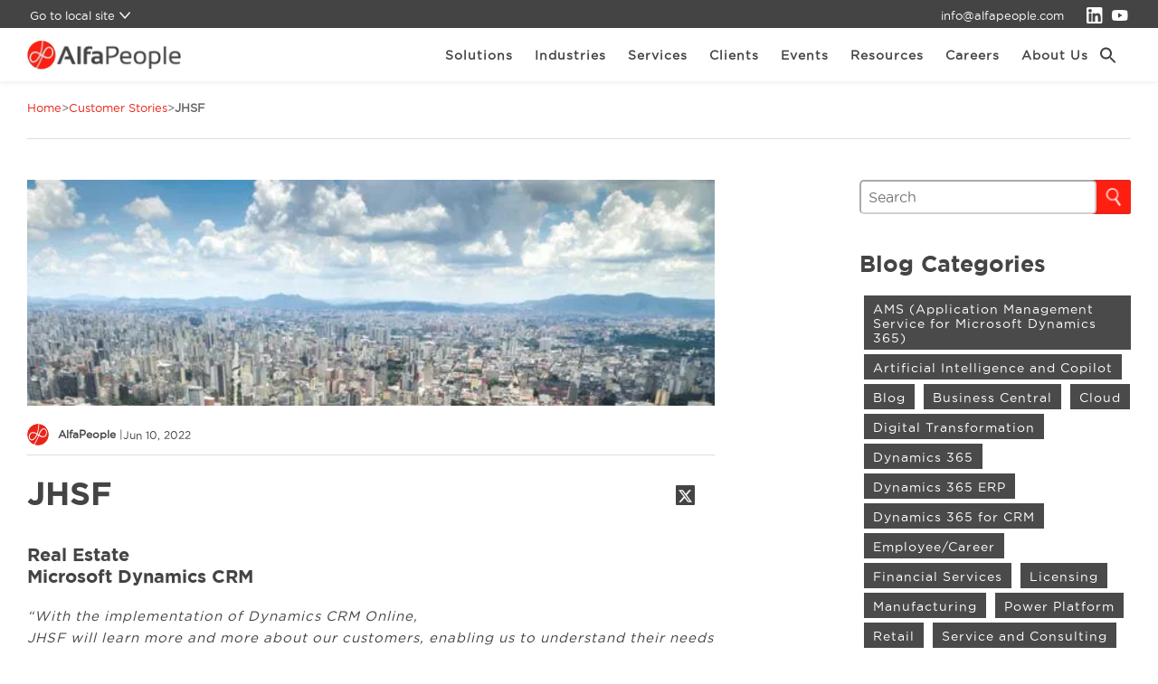

--- FILE ---
content_type: text/html; charset=UTF-8
request_url: https://alfapeople.com/customer-stories/jhsf/
body_size: 21316
content:
<!DOCTYPE html>

<html lang="en-US">
<head>
  <title>Customer Stories | JHSF | AlfaPeople Global</title>
  <meta charset="UTF-8" />
  <meta http-equiv="X-UA-Compatible" content="IE=edge" />
  <meta name="viewport" content="width=device-width, initial-scale=1.0" />
  <meta name="author" content="Orderly" />
  <meta name="title" content="Customer Stories | JHSF | AlfaPeople Global" />
  
    <link rel="dns-prefetch" href="//cdn.hu-manity.co" />
		
		<script type="text/javascript">var huOptions = {"appID":"alfapeoplecom-063e20e","currentLanguage":"en","blocking":false,"globalCookie":false,"isAdmin":false,"privacyConsent":true,"forms":[]};</script>
		<script type="text/javascript" src="https://cdn.hu-manity.co/hu-banner.min.js"></script><meta name='robots' content='index, follow, max-image-preview:large, max-snippet:-1, max-video-preview:-1' />
	<style>img:is([sizes="auto" i], [sizes^="auto," i]) { contain-intrinsic-size: 3000px 1500px }</style>
	
	<meta name="description" content="Real EstateMicrosoft Dynamics CRM “With the implementation of Dynamics CRM Online,JHSF will learn more and more about our customers, enabling us to | AlfaPeople Global" />
	<link rel="canonical" href="https://alfapeople.com/customer-stories/jhsf/" />
	<meta property="og:locale" content="en_US" />
	<meta property="og:type" content="article" />
	<meta property="og:title" content="Customer Stories | JHSF | AlfaPeople Global" />
	<meta property="og:description" content="Find out how AlfaPeople helps companies like yours achieve success with our customer stories. Read it now and learn more about our consulting services and business solutions. | AlfaPeople Global" />
	<meta property="og:url" content="https://alfapeople.com/customer-stories/jhsf/" />
	<meta property="og:site_name" content="AlfaPeople Global" />
	<meta property="article:modified_time" content="2024-01-23T15:43:22+00:00" />
	<meta property="og:image" content="https://alfapeople.com/wp-content/uploads/2022/06/JHSF-top-header.jpg" />
	<meta property="og:image:width" content="600" />
	<meta property="og:image:height" content="300" />
	<meta property="og:image:type" content="image/jpeg" />
	<meta name="twitter:card" content="summary_large_image" />
	<script type="application/ld+json" class="yoast-schema-graph">{"@context":"https://schema.org","@graph":[{"@type":"WebPage","@id":"https://alfapeople.com/customer-stories/jhsf/","url":"https://alfapeople.com/customer-stories/jhsf/","name":"Customer Stories | JHSF | AlfaPeople Global","isPartOf":{"@id":"https://alfapeople.com/#website"},"primaryImageOfPage":{"@id":"https://alfapeople.com/customer-stories/jhsf/#primaryimage"},"image":{"@id":"https://alfapeople.com/customer-stories/jhsf/#primaryimage"},"thumbnailUrl":"https://e7jwz92qfr5.exactdn.com/wp-content/uploads/2022/06/JHSF-top-header.jpg?strip=all","datePublished":"2022-06-10T23:33:11+00:00","dateModified":"2024-01-23T15:43:22+00:00","description":"Real EstateMicrosoft Dynamics CRM “With the implementation of Dynamics CRM Online,JHSF will learn more and more about our customers, enabling us to | AlfaPeople Global","breadcrumb":{"@id":"https://alfapeople.com/customer-stories/jhsf/#breadcrumb"},"inLanguage":"en-US","potentialAction":[{"@type":"ReadAction","target":["https://alfapeople.com/customer-stories/jhsf/"]}]},{"@type":"ImageObject","inLanguage":"en-US","@id":"https://alfapeople.com/customer-stories/jhsf/#primaryimage","url":"https://e7jwz92qfr5.exactdn.com/wp-content/uploads/2022/06/JHSF-top-header.jpg?strip=all","contentUrl":"https://e7jwz92qfr5.exactdn.com/wp-content/uploads/2022/06/JHSF-top-header.jpg?strip=all","width":600,"height":300,"caption":"JHSF top header"},{"@type":"BreadcrumbList","@id":"https://alfapeople.com/customer-stories/jhsf/#breadcrumb","itemListElement":[{"@type":"ListItem","position":1,"name":"Home","item":"https://alfapeople.com/"},{"@type":"ListItem","position":2,"name":"Customer Stories","item":"https://alfapeople.com/customer-stories/"},{"@type":"ListItem","position":3,"name":"JHSF"}]},{"@type":"WebSite","@id":"https://alfapeople.com/#website","url":"https://alfapeople.com/","name":"AlfaPeople Global","description":"Leading Microsoft Dynamics 365 CE and F&amp;O partner","publisher":{"@id":"https://alfapeople.com/#organization"},"alternateName":"AlfaPeople Microsoft Global Partner","potentialAction":[{"@type":"SearchAction","target":{"@type":"EntryPoint","urlTemplate":"https://alfapeople.com/?s={search_term_string}"},"query-input":{"@type":"PropertyValueSpecification","valueRequired":true,"valueName":"search_term_string"}}],"inLanguage":"en-US"},{"@type":"Organization","@id":"https://alfapeople.com/#organization","name":"AlfaPeople - Microsoft Partner for Dynamics 365, Power Platform, Azure, and AI","alternateName":"AlfaPeople - Microsoft Partner for Dynamics 365 ERP, CRM and Power Platform and AI","url":"https://alfapeople.com/","logo":{"@type":"ImageObject","inLanguage":"en-US","@id":"https://alfapeople.com/#/schema/logo/image/","url":"https://e7jwz92qfr5.exactdn.com/wp-content/uploads/2023/03/AlfaPeople-social-logo-1x1-1.jpg?strip=all&lossy=1&ssl=1","contentUrl":"https://e7jwz92qfr5.exactdn.com/wp-content/uploads/2023/03/AlfaPeople-social-logo-1x1-1.jpg?strip=all&lossy=1&ssl=1","width":500,"height":500,"caption":"AlfaPeople - Microsoft Partner for Dynamics 365, Power Platform, Azure, and AI"},"image":{"@id":"https://alfapeople.com/#/schema/logo/image/"},"sameAs":["https://www.linkedin.com/company/alfapeople/","https://www.youtube.com/AlfaPeopleGlobal"],"description":"Microsoft Partner for Dynamics 365 ERP, CRM, Power Platform, Azure, and AI","email":"info@alfapeople.com","telephone":"+4570202740","legalName":"AlfaPeople Nordic A/S","foundingDate":"2009-01-08","taxID":"DK28295448","numberOfEmployees":{"@type":"QuantitativeValue","minValue":"201","maxValue":"500"}}]}</script>


<link rel='dns-prefetch' href='//code.jquery.com' />
<link rel='dns-prefetch' href='//use.fontawesome.com' />
<link rel='dns-prefetch' href='//e7jwz92qfr5.exactdn.com' />
<link rel='preconnect' href='//e7jwz92qfr5.exactdn.com' />
<link rel='stylesheet' id='wp-block-library-css' href='https://alfapeople.com/wp-includes/css/dist/block-library/style.min.css?ver=6.8.3' type='text/css' media='all' />
<style id='classic-theme-styles-inline-css' type='text/css'>
/*! This file is auto-generated */
.wp-block-button__link{color:#fff;background-color:#32373c;border-radius:9999px;box-shadow:none;text-decoration:none;padding:calc(.667em + 2px) calc(1.333em + 2px);font-size:1.125em}.wp-block-file__button{background:#32373c;color:#fff;text-decoration:none}
</style>
<link rel='stylesheet' id='cb-carousel-style-css' href='https://alfapeople.com/wp-content/plugins/carousel-block/blocks/../build/carousel-legacy/style-index.css?ver=2.0.6' type='text/css' media='all' />
<style id='cb-carousel-v2-style-inline-css' type='text/css'>
.wp-block-cb-carousel-v2{position:relative}.wp-block-cb-carousel-v2[data-cb-pagination=true] .swiper-horizontal{margin-bottom:calc(var(--wp--custom--carousel-block--pagination-bullet-size, 8px)*4)}.wp-block-cb-carousel-v2 .cb-button-next,.wp-block-cb-carousel-v2 .cb-button-prev{color:var(--wp--custom--carousel-block--navigation-color,#000);height:var(--wp--custom--carousel-block--navigation-size,22px);margin-top:calc(0px - var(--wp--custom--carousel-block--navigation-size, 22px)/2);width:calc(var(--wp--custom--carousel-block--navigation-size, 22px)/44*27)}.wp-block-cb-carousel-v2 .cb-button-next:after,.wp-block-cb-carousel-v2 .cb-button-prev:after{font-size:var(--wp--custom--carousel-block--navigation-size,22px)}.wp-block-cb-carousel-v2 .cb-button-next:hover,.wp-block-cb-carousel-v2 .cb-button-prev:hover{color:var(--wp--custom--carousel-block--navigation-hover-color,var(--wp--custom--carousel-block--navigation-color,#000))}.wp-block-cb-carousel-v2 .cb-button-prev,.wp-block-cb-carousel-v2.cb-rtl .cb-button-next{left:calc(var(--wp--custom--carousel-block--navigation-size, 22px)*-1/44*27 - var(--wp--custom--carousel-block--navigation-sides-offset, 10px));right:auto}.wp-block-cb-carousel-v2 .cb-button-next,.wp-block-cb-carousel-v2.cb-rtl .cb-button-prev{left:auto;right:calc(var(--wp--custom--carousel-block--navigation-size, 22px)*-1/44*27 - var(--wp--custom--carousel-block--navigation-sides-offset, 10px))}.wp-block-cb-carousel-v2.cb-rtl .cb-button-next,.wp-block-cb-carousel-v2.cb-rtl .cb-button-prev{transform:scaleX(-1)}.wp-block-cb-carousel-v2 .cb-pagination.swiper-pagination-horizontal{bottom:var(--wp--custom--carousel-block--pagination-bottom,-20px);display:flex;justify-content:center;top:var(--wp--custom--carousel-block--pagination-top,auto)}.wp-block-cb-carousel-v2 .cb-pagination.swiper-pagination-horizontal.swiper-pagination-bullets .cb-pagination-bullet{margin:0 var(--wp--custom--carousel-block--pagination-bullet-horizontal-gap,4px)}.wp-block-cb-carousel-v2 .cb-pagination .cb-pagination-bullet{background:var(--wp--custom--carousel-block--pagination-bullet-color,var(--wp--custom--carousel-block--pagination-bullet-inactive-color,#000));height:var(--wp--custom--carousel-block--pagination-bullet-size,8px);opacity:var(--wp--custom--carousel-block--pagination-bullet-inactive-opacity,var(--wp--custom--carousel-block--pagination-bullet-opacity,.2));width:var(--wp--custom--carousel-block--pagination-bullet-size,8px)}.wp-block-cb-carousel-v2 .cb-pagination .cb-pagination-bullet.swiper-pagination-bullet-active{background:var(--wp--custom--carousel-block--pagination-bullet-active-color,#000);opacity:var(--wp--custom--carousel-block--pagination-bullet-active-opacity,1)}.wp-block-cb-carousel-v2 .cb-pagination .cb-pagination-bullet:not(.swiper-pagination-bullet-active):hover{background:var(--wp--custom--carousel-block--pagination-bullet-hover-color,var(--wp--custom--carousel-block--pagination-bullet-inactive-hover-color,var(--wp--custom--carousel-block--pagination-bullet-active-color,#000)));opacity:var(--wp--custom--carousel-block--pagination-bullet-inactive-hover-opacity,var(--wp--custom--carousel-block--pagination-bullet-inactive-opacity,.2))}.wp-block-cb-carousel-v2.alignfull .cb-button-next,.wp-block-cb-carousel-v2.alignfull .cb-button-prev{color:var(--wp--custom--carousel-block--navigation-alignfull-color,#000)}.wp-block-cb-carousel-v2.alignfull .cb-button-prev,.wp-block-cb-carousel-v2.alignfull.cb-rtl .cb-button-next{left:var(--wp--custom--carousel-block--navigation-sides-offset,10px);right:auto}.wp-block-cb-carousel-v2.alignfull .cb-button-next,.wp-block-cb-carousel-v2.alignfull.cb-rtl .cb-button-prev{left:auto;right:var(--wp--custom--carousel-block--navigation-sides-offset,10px)}.wp-block-cb-carousel-v2 .wp-block-image{margin-bottom:var(--wp--custom--carousel-block--image-margin-bottom,0);margin-top:var(--wp--custom--carousel-block--image-margin-top,0)}.wp-block-cb-carousel-v2 .wp-block-cover{margin-bottom:var(--wp--custom--carousel-block--cover-margin-bottom,0);margin-top:var(--wp--custom--carousel-block--cover-margin-top,0)}.wp-block-cb-carousel-v2 .wp-block-cover.aligncenter,.wp-block-cb-carousel-v2 .wp-block-image.aligncenter{margin-left:auto!important;margin-right:auto!important}

</style>
<link rel='stylesheet' id='bod-modal-block-style-css-css' href='https://alfapeople.com/wp-content/plugins/modal-block/dist/blocks.style.build.css?ver=6.8.3' type='text/css' media='all' />
<link rel='stylesheet' id='superblockslider-css' href='https://alfapeople.com/wp-content/plugins/super-block-slider/build/style-index.css?ver=1749643900' type='text/css' media='all' />
<style id='font-awesome-svg-styles-default-inline-css' type='text/css'>
.svg-inline--fa {
  display: inline-block;
  height: 1em;
  overflow: visible;
  vertical-align: -.125em;
}
</style>
<link rel='stylesheet' id='font-awesome-svg-styles-css' href='https://alfapeople.com/wp-content/uploads/font-awesome/v6.7.2/css/svg-with-js.css' type='text/css' media='all' />
<style id='font-awesome-svg-styles-inline-css' type='text/css'>
   .wp-block-font-awesome-icon svg::before,
   .wp-rich-text-font-awesome-icon svg::before {content: unset;}
</style>
<style id='global-styles-inline-css' type='text/css'>
:root{--wp--preset--aspect-ratio--square: 1;--wp--preset--aspect-ratio--4-3: 4/3;--wp--preset--aspect-ratio--3-4: 3/4;--wp--preset--aspect-ratio--3-2: 3/2;--wp--preset--aspect-ratio--2-3: 2/3;--wp--preset--aspect-ratio--16-9: 16/9;--wp--preset--aspect-ratio--9-16: 9/16;--wp--preset--color--black: #000000;--wp--preset--color--cyan-bluish-gray: #abb8c3;--wp--preset--color--white: #ffffff;--wp--preset--color--pale-pink: #f78da7;--wp--preset--color--vivid-red: #cf2e2e;--wp--preset--color--luminous-vivid-orange: #ff6900;--wp--preset--color--luminous-vivid-amber: #fcb900;--wp--preset--color--light-green-cyan: #7bdcb5;--wp--preset--color--vivid-green-cyan: #00d084;--wp--preset--color--pale-cyan-blue: #8ed1fc;--wp--preset--color--vivid-cyan-blue: #0693e3;--wp--preset--color--vivid-purple: #9b51e0;--wp--preset--gradient--vivid-cyan-blue-to-vivid-purple: linear-gradient(135deg,rgba(6,147,227,1) 0%,rgb(155,81,224) 100%);--wp--preset--gradient--light-green-cyan-to-vivid-green-cyan: linear-gradient(135deg,rgb(122,220,180) 0%,rgb(0,208,130) 100%);--wp--preset--gradient--luminous-vivid-amber-to-luminous-vivid-orange: linear-gradient(135deg,rgba(252,185,0,1) 0%,rgba(255,105,0,1) 100%);--wp--preset--gradient--luminous-vivid-orange-to-vivid-red: linear-gradient(135deg,rgba(255,105,0,1) 0%,rgb(207,46,46) 100%);--wp--preset--gradient--very-light-gray-to-cyan-bluish-gray: linear-gradient(135deg,rgb(238,238,238) 0%,rgb(169,184,195) 100%);--wp--preset--gradient--cool-to-warm-spectrum: linear-gradient(135deg,rgb(74,234,220) 0%,rgb(151,120,209) 20%,rgb(207,42,186) 40%,rgb(238,44,130) 60%,rgb(251,105,98) 80%,rgb(254,248,76) 100%);--wp--preset--gradient--blush-light-purple: linear-gradient(135deg,rgb(255,206,236) 0%,rgb(152,150,240) 100%);--wp--preset--gradient--blush-bordeaux: linear-gradient(135deg,rgb(254,205,165) 0%,rgb(254,45,45) 50%,rgb(107,0,62) 100%);--wp--preset--gradient--luminous-dusk: linear-gradient(135deg,rgb(255,203,112) 0%,rgb(199,81,192) 50%,rgb(65,88,208) 100%);--wp--preset--gradient--pale-ocean: linear-gradient(135deg,rgb(255,245,203) 0%,rgb(182,227,212) 50%,rgb(51,167,181) 100%);--wp--preset--gradient--electric-grass: linear-gradient(135deg,rgb(202,248,128) 0%,rgb(113,206,126) 100%);--wp--preset--gradient--midnight: linear-gradient(135deg,rgb(2,3,129) 0%,rgb(40,116,252) 100%);--wp--preset--font-size--small: 13px;--wp--preset--font-size--medium: 20px;--wp--preset--font-size--large: 36px;--wp--preset--font-size--x-large: 42px;--wp--preset--spacing--20: 0.44rem;--wp--preset--spacing--30: 0.67rem;--wp--preset--spacing--40: 1rem;--wp--preset--spacing--50: 1.5rem;--wp--preset--spacing--60: 2.25rem;--wp--preset--spacing--70: 3.38rem;--wp--preset--spacing--80: 5.06rem;--wp--preset--shadow--natural: 6px 6px 9px rgba(0, 0, 0, 0.2);--wp--preset--shadow--deep: 12px 12px 50px rgba(0, 0, 0, 0.4);--wp--preset--shadow--sharp: 6px 6px 0px rgba(0, 0, 0, 0.2);--wp--preset--shadow--outlined: 6px 6px 0px -3px rgba(255, 255, 255, 1), 6px 6px rgba(0, 0, 0, 1);--wp--preset--shadow--crisp: 6px 6px 0px rgba(0, 0, 0, 1);}:where(.is-layout-flex){gap: 0.5em;}:where(.is-layout-grid){gap: 0.5em;}body .is-layout-flex{display: flex;}.is-layout-flex{flex-wrap: wrap;align-items: center;}.is-layout-flex > :is(*, div){margin: 0;}body .is-layout-grid{display: grid;}.is-layout-grid > :is(*, div){margin: 0;}:where(.wp-block-columns.is-layout-flex){gap: 2em;}:where(.wp-block-columns.is-layout-grid){gap: 2em;}:where(.wp-block-post-template.is-layout-flex){gap: 1.25em;}:where(.wp-block-post-template.is-layout-grid){gap: 1.25em;}.has-black-color{color: var(--wp--preset--color--black) !important;}.has-cyan-bluish-gray-color{color: var(--wp--preset--color--cyan-bluish-gray) !important;}.has-white-color{color: var(--wp--preset--color--white) !important;}.has-pale-pink-color{color: var(--wp--preset--color--pale-pink) !important;}.has-vivid-red-color{color: var(--wp--preset--color--vivid-red) !important;}.has-luminous-vivid-orange-color{color: var(--wp--preset--color--luminous-vivid-orange) !important;}.has-luminous-vivid-amber-color{color: var(--wp--preset--color--luminous-vivid-amber) !important;}.has-light-green-cyan-color{color: var(--wp--preset--color--light-green-cyan) !important;}.has-vivid-green-cyan-color{color: var(--wp--preset--color--vivid-green-cyan) !important;}.has-pale-cyan-blue-color{color: var(--wp--preset--color--pale-cyan-blue) !important;}.has-vivid-cyan-blue-color{color: var(--wp--preset--color--vivid-cyan-blue) !important;}.has-vivid-purple-color{color: var(--wp--preset--color--vivid-purple) !important;}.has-black-background-color{background-color: var(--wp--preset--color--black) !important;}.has-cyan-bluish-gray-background-color{background-color: var(--wp--preset--color--cyan-bluish-gray) !important;}.has-white-background-color{background-color: var(--wp--preset--color--white) !important;}.has-pale-pink-background-color{background-color: var(--wp--preset--color--pale-pink) !important;}.has-vivid-red-background-color{background-color: var(--wp--preset--color--vivid-red) !important;}.has-luminous-vivid-orange-background-color{background-color: var(--wp--preset--color--luminous-vivid-orange) !important;}.has-luminous-vivid-amber-background-color{background-color: var(--wp--preset--color--luminous-vivid-amber) !important;}.has-light-green-cyan-background-color{background-color: var(--wp--preset--color--light-green-cyan) !important;}.has-vivid-green-cyan-background-color{background-color: var(--wp--preset--color--vivid-green-cyan) !important;}.has-pale-cyan-blue-background-color{background-color: var(--wp--preset--color--pale-cyan-blue) !important;}.has-vivid-cyan-blue-background-color{background-color: var(--wp--preset--color--vivid-cyan-blue) !important;}.has-vivid-purple-background-color{background-color: var(--wp--preset--color--vivid-purple) !important;}.has-black-border-color{border-color: var(--wp--preset--color--black) !important;}.has-cyan-bluish-gray-border-color{border-color: var(--wp--preset--color--cyan-bluish-gray) !important;}.has-white-border-color{border-color: var(--wp--preset--color--white) !important;}.has-pale-pink-border-color{border-color: var(--wp--preset--color--pale-pink) !important;}.has-vivid-red-border-color{border-color: var(--wp--preset--color--vivid-red) !important;}.has-luminous-vivid-orange-border-color{border-color: var(--wp--preset--color--luminous-vivid-orange) !important;}.has-luminous-vivid-amber-border-color{border-color: var(--wp--preset--color--luminous-vivid-amber) !important;}.has-light-green-cyan-border-color{border-color: var(--wp--preset--color--light-green-cyan) !important;}.has-vivid-green-cyan-border-color{border-color: var(--wp--preset--color--vivid-green-cyan) !important;}.has-pale-cyan-blue-border-color{border-color: var(--wp--preset--color--pale-cyan-blue) !important;}.has-vivid-cyan-blue-border-color{border-color: var(--wp--preset--color--vivid-cyan-blue) !important;}.has-vivid-purple-border-color{border-color: var(--wp--preset--color--vivid-purple) !important;}.has-vivid-cyan-blue-to-vivid-purple-gradient-background{background: var(--wp--preset--gradient--vivid-cyan-blue-to-vivid-purple) !important;}.has-light-green-cyan-to-vivid-green-cyan-gradient-background{background: var(--wp--preset--gradient--light-green-cyan-to-vivid-green-cyan) !important;}.has-luminous-vivid-amber-to-luminous-vivid-orange-gradient-background{background: var(--wp--preset--gradient--luminous-vivid-amber-to-luminous-vivid-orange) !important;}.has-luminous-vivid-orange-to-vivid-red-gradient-background{background: var(--wp--preset--gradient--luminous-vivid-orange-to-vivid-red) !important;}.has-very-light-gray-to-cyan-bluish-gray-gradient-background{background: var(--wp--preset--gradient--very-light-gray-to-cyan-bluish-gray) !important;}.has-cool-to-warm-spectrum-gradient-background{background: var(--wp--preset--gradient--cool-to-warm-spectrum) !important;}.has-blush-light-purple-gradient-background{background: var(--wp--preset--gradient--blush-light-purple) !important;}.has-blush-bordeaux-gradient-background{background: var(--wp--preset--gradient--blush-bordeaux) !important;}.has-luminous-dusk-gradient-background{background: var(--wp--preset--gradient--luminous-dusk) !important;}.has-pale-ocean-gradient-background{background: var(--wp--preset--gradient--pale-ocean) !important;}.has-electric-grass-gradient-background{background: var(--wp--preset--gradient--electric-grass) !important;}.has-midnight-gradient-background{background: var(--wp--preset--gradient--midnight) !important;}.has-small-font-size{font-size: var(--wp--preset--font-size--small) !important;}.has-medium-font-size{font-size: var(--wp--preset--font-size--medium) !important;}.has-large-font-size{font-size: var(--wp--preset--font-size--large) !important;}.has-x-large-font-size{font-size: var(--wp--preset--font-size--x-large) !important;}
:where(.wp-block-post-template.is-layout-flex){gap: 1.25em;}:where(.wp-block-post-template.is-layout-grid){gap: 1.25em;}
:where(.wp-block-columns.is-layout-flex){gap: 2em;}:where(.wp-block-columns.is-layout-grid){gap: 2em;}
:root :where(.wp-block-pullquote){font-size: 1.5em;line-height: 1.6;}
</style>
<link rel='stylesheet' id='wp-job-manager-job-listings-css' href='https://alfapeople.com/wp-content/plugins/wp-job-manager/assets/dist/css/job-listings.css?ver=598383a28ac5f9f156e4' type='text/css' media='all' />
<link rel='stylesheet' id='contact-form-7-css' href='https://alfapeople.com/wp-content/plugins/contact-form-7/includes/css/styles.css?ver=6.1.3' type='text/css' media='all' />
<link rel='stylesheet' id='ivory-search-styles-css' href='https://alfapeople.com/wp-content/plugins/add-search-to-menu/public/css/ivory-search.min.css?ver=5.5.12' type='text/css' media='all' />
<link rel='stylesheet' id='alfapeople_style-css' href='https://alfapeople.com/wp-content/themes/app/style.css?ver=20220916' type='text/css' media='' />
<link rel='stylesheet' id='alfapeople_custom-css' href='https://alfapeople.com/wp-content/themes/app/custom.css?ver=6.8.3' type='text/css' media='' />
<link rel='stylesheet' id='yoast-schema-styles-css' href='https://alfapeople.com/wp-content/themes/app/yoast-schema-styles.css?ver=6.8.3' type='text/css' media='' />
<link rel='stylesheet' id='flickity-css' href='https://alfapeople.com/wp-content/themes/app/flickity/flickity.min.css?ver=6.8.3' type='text/css' media='' />
<link rel='stylesheet' id='font-awesome-official-css' href='https://use.fontawesome.com/releases/v6.7.2/css/all.css' type='text/css' media='all' integrity="sha384-nRgPTkuX86pH8yjPJUAFuASXQSSl2/bBUiNV47vSYpKFxHJhbcrGnmlYpYJMeD7a" crossorigin="anonymous" />
<link rel='stylesheet' id='recent-posts-widget-with-thumbnails-public-style-css' href='https://alfapeople.com/wp-content/plugins/recent-posts-widget-with-thumbnails/public.css?ver=7.1.1' type='text/css' media='all' />
<link rel='stylesheet' id='cf7cf-style-css' href='https://alfapeople.com/wp-content/plugins/cf7-conditional-fields/style.css?ver=2.6.6' type='text/css' media='all' />
<link rel='stylesheet' id='font-awesome-official-v4shim-css' href='https://use.fontawesome.com/releases/v6.7.2/css/v4-shims.css' type='text/css' media='all' integrity="sha384-npPMK6zwqNmU3qyCCxEcWJkLBNYxEFM1nGgSoAWuCCXqVVz0cvwKEMfyTNkOxM2N" crossorigin="anonymous" />
<script type="text/javascript" src="https://alfapeople.com/wp-includes/js/jquery/jquery.min.js?ver=3.7.1" id="jquery-core-js"></script>
<script type="text/javascript" src="https://alfapeople.com/wp-includes/js/jquery/jquery-migrate.min.js?ver=3.4.1" id="jquery-migrate-js"></script>
<link rel='shortlink' href='https://alfapeople.com/?p=75524' />
<link rel="alternate" title="oEmbed (JSON)" type="application/json+oembed" href="https://alfapeople.com/wp-json/oembed/1.0/embed?url=https%3A%2F%2Falfapeople.com%2Fcustomer-stories%2Fjhsf%2F" />
<link rel="alternate" title="oEmbed (XML)" type="text/xml+oembed" href="https://alfapeople.com/wp-json/oembed/1.0/embed?url=https%3A%2F%2Falfapeople.com%2Fcustomer-stories%2Fjhsf%2F&#038;format=xml" />

<script defer>(function(w,d,s,l,i){w[l]=w[l]||[];w[l].push({'gtm.start':
new Date().getTime(),event:'gtm.js'});var f=d.getElementsByTagName(s)[0],
j=d.createElement(s),dl=l!='dataLayer'?'&l='+l:'';j.async=true;j.src=
'https://www.googletagmanager.com/gtm.js?id='+i+dl;f.parentNode.insertBefore(j,f);
})(window,document,'script','dataLayer','GTM-WWLTVN');</script>
<style type="text/css" id="simple-css-output">.widgets_posts .ap-add-300 .wp-block-heading, .widgets_posts .ap-add-400 .wp-block-heading { font-size: 20px !important;}.jobs-listing-block .job_listing a ul.meta li.date{ display: none;}.single_job_listing .meta li.date-posted{ display: none;}ul.job_listings li.job_listing.job_position_featured a{ border: 1px solid #cf0d0d;}/*Custom Modal for RTM forms - 2025*/.bod-block-popup-wrap .bod-block-popup { width: 600px !important;}.bod-block-popup-wrap .bod-block-popup{ background-color: #ffffff; border-radius: 10px; padding: 0;}.bod-block-popup-wrap .bod-block-popup .bod-modal-title h2 { margin: 0; clear: none; text-align: center; font-size: 20px; margin-bottom: 15px; padding-top: 15px;}.bod-modal-content{ padding: 0 30px 10px 30px;}.bod-modal-content .form-block1 { padding: unset; background-color: unset;}.bod-modal-content .form-landing { width: unset;}.bod-modal-content .form-landing h3 { text-align: center; padding: 15px 0;}</style><link rel="icon" href="https://e7jwz92qfr5.exactdn.com/wp-content/uploads/2022/04/cropped-favicon-alfa-2022.png?strip=all&#038;resize=32%2C32" sizes="32x32" />
<link rel="icon" href="https://e7jwz92qfr5.exactdn.com/wp-content/uploads/2022/04/cropped-favicon-alfa-2022.png?strip=all&#038;resize=192%2C192" sizes="192x192" />
<link rel="apple-touch-icon" href="https://e7jwz92qfr5.exactdn.com/wp-content/uploads/2022/04/cropped-favicon-alfa-2022.png?strip=all&#038;resize=180%2C180" />
<meta name="msapplication-TileImage" content="https://e7jwz92qfr5.exactdn.com/wp-content/uploads/2022/04/cropped-favicon-alfa-2022.png?strip=all&#038;resize=270%2C270" />
		<style type="text/css" id="wp-custom-css">
			.cookielawinfo-row-cat-table.cookielawinfo-classic {
	width: 1220px;
	max-width: 100%;
	margin: 0 auto;
	padding-left: 30px;
	padding-right: 30px;
	display: block;
	border: 0;
}

.cookielawinfo-row-cat-table.cookielawinfo-classic > thead {
  border-left: 1px solid #ccc;
  border-top: 1px solid #ccc;
}

.cookielawinfo-row-cat-table.cookielawinfo-classic > thead + tbody {
  border-left: 1px solid #ccc;
}

#cookie-law-info-bar .cli_messagebar_head {
	margin-bottom: 20px;
}

#cookie-law-info-bar .cli_messagebar_head + span .cookie-box {
	margin-bottom: 20px;
}

.wp-block-columns .is-provider-youtube {
    display: flex;
    align-items: center!important;
    justify-content: center!important;
}
		</style>
		<style type="text/css" media="screen">.is-menu path.search-icon-path { fill: #848484;}body .popup-search-close:after, body .search-close:after { border-color: #848484;}body .popup-search-close:before, body .search-close:before { border-color: #848484;}</style>  </head>
  <body class="wp-singular clients-template-default single single-clients postid-75524 single-format-standard wp-theme-app cookies-not-set app site-id-1 alfapeople-wordpress">
    <header id="main-header" class="main-header">
      <div class="main-header__topbar">
        <div class="container">
          <div id="local-sites-toggle-header" class="header-local-sites">
            Go to local site            <svg xmlns="http://www.w3.org/2000/svg" viewBox="0 0 8.7 5.1" style="enable-background:new 0 0 8.7 5.1"
            xml:space="preserve">
            <path d="m8.4.4-4 4-4-4" fill="none" />
          </svg>

          <div class="header-local-sites__body">
            
              <ul>
                                  <li><a href="https://alfapeople.com/br">Brazil</a></li>
                                  <li><a href="https://alfapeople.com/ca">Canada</a></li>
                                  <li><a href="https://alfapeople.com/dk">Denmark</a></li>
                                  <li><a href="https://alfapeople.com/de">Germany</a></li>
                                  <li><a href="https://alfapeople.com/latam">LATAM</a></li>
                                  <li><a href="https://alfapeople.com/me">Middle East</a></li>
                                  <li><a href="https://alfapeople.com/ch">Switzerland</a></li>
                                  <li><a href="https://alfapeople.com/es/">Spain</a></li>
                                  <li><a href="https://alfapeople.com/uk">United Kingdom</a></li>
                                  <li><a href="https://alfapeople.com/us">United States</a></li>
                              </ul>

                      </div>
        </div>
        <div class="main-header__topbar-infos">
         <a class="main-header__contact" href="https://alfapeople.com/contact/">
          info@alfapeople.com          
        </a>
        <a class="main-header__contact phone" href="tel:+4570202740">
          <svg xmlns="http://www.w3.org/2000/svg" viewBox="0 0 8.9 12" style="enable-background:new 0 0 8.9 12"
          xml:space="preserve">
          <path
          d="m510 149-1.2-1.5c-.2-.2-.5-.3-.7-.1l-.1.1c-.2.2-.4.4-.6.5-.2.2-.5.3-.7.1-.1 0-.1-.1-.1-.1-.7-.7-1.3-1.5-1.7-2.4 0 0 0-.1-.1-.1l-.3-.6v-.1c-.2-.5-.4-.9-.5-1.4-.1-.3.1-.5.3-.6h.1c.2-.1.5-.1.7-.2.5-.2.6-.4.4-.9-.2-.7-.5-1.5-.9-2.2 0-.1-.1-.2-.2-.3-.1-.2-.3-.2-.5-.2s-.4.1-.5.2c-1.4.8-2 2.4-1.7 4 .1.5.2 1 .4 1.5 0 .1.1.2.1.3 0 .1.1.1.1.2.1.1.1.2.1.3.3.7.7 1.3 1 1.9.5.9 1.2 1.8 2 2.5.9 1 2.3 1.3 3.6 1 .4-.1.8-.2 1.1-.5.3-.2.4-.5.3-.8 0 0 0-.1-.1-.1-.1-.1-.2-.3-.3-.5z"
          transform="translate(-501.53 -139.013)" />
        </svg>
        Phones</a>

        <a class="main-header__contact email" href="mailto:info@alfapeople.com">
          <svg xmlns="http://www.w3.org/2000/svg" viewBox="0 0 215.2 153.3"
          style="enable-background:new 0 0 215.2 153.3" xml:space="preserve">
          <path
          d="m211.7 138.9-60.6-65.7 60.6-60.7c1.3-1.3 3.4-.4 3.4 1.4v123.7c.1 1.8-2.2 2.6-3.4 1.3zm-92.5-33.7c-3.5 3.5-8.2 5.4-13.1 5.4h-.2c-5 0-9.8-2-13.4-5.5l-18-17.9L13 149.9c-1.2 1.3-.3 3.4 1.4 3.4h187.1c1.7 0 2.6-2.1 1.5-3.3l-61.7-66.9-22.1 22.1zm-13.3-8.5c1.3 0 2.6-.5 3.5-1.5l91.7-91.9c1.3-1.3.4-3.4-1.4-3.4h-188C10 0 9.1 2.1 10.4 3.4l92 91.9c.9.9 2.2 1.4 3.5 1.4zM0 17.6v120.8c0 1.8 2.2 2.7 3.4 1.4l61.3-62.4L3.4 16.1C2.1 14.9 0 15.8 0 17.6z" />
        </svg>
        Email</a>

        <div class="main-header__social">
                                    <a target="_blank" href="https://www.linkedin.com/company/alfapeople/">
                <img src="https://e7jwz92qfr5.exactdn.com/wp-content/uploads/2022/03/linkendin.png?strip=all" alt="social media icon">
              </a>
                          <a target="_blank" href="https://www.youtube.com/AlfaPeopleGlobal">
                <img src="https://e7jwz92qfr5.exactdn.com/wp-content/uploads/2022/03/youtube.png?strip=all" alt="social media icon">
              </a>
                      
        </div>
      </div>
    </div>
  </div>
  <div class="main-header__bottombar">
    <div class="container">
      <div class="hamburger">
        <div class="line line-top"></div>
        <div class="line line-middle"></div>
        <div class="line line-bottom"></div>
      </div>
      <a id="goto-home" href="https://alfapeople.com" class="main-header__logo">
        <img src="https://e7jwz92qfr5.exactdn.com/wp-content/themes/app/images/logos/logo_alfapeople_optm.webp?strip=all" alt="logo AlfaPeople">
      </a>
      <div class="main-header__navigation">

        <div class="menu-01-head-menu-container"><ul id="menu-01-head-menu" class="menu"><li id="menu-item-94" class="menu-item menu-item-type-post_type menu-item-object-page menu-item-has-children menu-item-94"><a href="https://alfapeople.com/solutions/">Solutions</a>
<ul class="sub-menu">
	<li id="menu-item-76138" class="top-item menu-item menu-item-type-post_type menu-item-object-page menu-item-76138"><a href="https://alfapeople.com/solutions/">About Solutions</a></li>
	<li id="menu-item-78032" class="top-item menu-item menu-item-type-custom menu-item-object-custom menu-item-has-children menu-item-78032"><a>Microsoft AI</a>
	<ul class="sub-menu">
		<li id="menu-item-78031" class="menu-item menu-item-type-post_type menu-item-object-page menu-item-78031"><a href="https://alfapeople.com/microsoft-ai/">Microsoft AI Overview</a></li>
		<li id="menu-item-78030" class="menu-item menu-item-type-post_type menu-item-object-page menu-item-78030"><a href="https://alfapeople.com/copilot-ready-to-use-ai/">Copilot – Ready-to-use AI</a></li>
		<li id="menu-item-78029" class="menu-item menu-item-type-post_type menu-item-object-page menu-item-78029"><a href="https://alfapeople.com/ai-builder/">AI Builder</a></li>
		<li id="menu-item-78046" class="menu-item menu-item-type-post_type menu-item-object-page menu-item-78046"><a href="https://alfapeople.com/microsoft-azure-artificial-intelligence/">Azure Artificial Intelligence</a></li>
	</ul>
</li>
	<li id="menu-item-75785" class="top-item menu-item menu-item-type-custom menu-item-object-custom menu-item-has-children menu-item-75785"><a>Microsoft Dynamics 365</a>
	<ul class="sub-menu">
		<li id="menu-item-77651" class="menu-item menu-item-type-post_type menu-item-object-page menu-item-77651"><a href="https://alfapeople.com/microsoft-dynamics-365/">Dynamics 365 Overview</a></li>
		<li id="menu-item-77827" class="menu-item menu-item-type-post_type menu-item-object-page menu-item-77827"><a href="https://alfapeople.com/microsoft-dynamics-365-marketing/">Marketing</a></li>
		<li id="menu-item-77619" class="menu-item menu-item-type-post_type menu-item-object-page menu-item-77619"><a href="https://alfapeople.com/microsoft-dynamics-365-sales/">Sales</a></li>
		<li id="menu-item-77613" class="menu-item menu-item-type-post_type menu-item-object-page menu-item-77613"><a href="https://alfapeople.com/microsoft-dynamics-365-project-operations/">Project Operations</a></li>
		<li id="menu-item-74726" class="menu-item menu-item-type-post_type menu-item-object-page menu-item-74726"><a href="https://alfapeople.com/microsoft-dynamics-365-customer-service/">Customer Service</a></li>
		<li id="menu-item-78808" class="menu-item menu-item-type-post_type menu-item-object-page menu-item-78808"><a href="https://alfapeople.com/microsoft-dynamics-365-contact-center/">Contact Center</a></li>
		<li id="menu-item-77603" class="menu-item menu-item-type-post_type menu-item-object-page menu-item-77603"><a href="https://alfapeople.com/microsoft-dynamics-365-field-service/">Field Service</a></li>
		<li id="menu-item-77605" class="menu-item menu-item-type-post_type menu-item-object-page menu-item-77605"><a href="https://alfapeople.com/microsoft-dynamics-365-finance/">Finance</a></li>
		<li id="menu-item-77611" class="menu-item menu-item-type-post_type menu-item-object-page menu-item-77611"><a href="https://alfapeople.com/microsoft-dynamics-365-commerce/">Commerce</a></li>
		<li id="menu-item-77606" class="menu-item menu-item-type-post_type menu-item-object-page menu-item-77606"><a href="https://alfapeople.com/microsoft-dynamics-365-supply-chain-management/">Supply Chain Management</a></li>
		<li id="menu-item-77624" class="menu-item menu-item-type-post_type menu-item-object-page menu-item-77624"><a href="https://alfapeople.com/microsoft-dynamics-365-business-central/">Business Central</a></li>
		<li id="menu-item-77972" class="menu-item menu-item-type-post_type menu-item-object-page menu-item-77972"><a href="https://alfapeople.com/microsoft-dynamics-365-human-resources/">Human Resources</a></li>
		<li id="menu-item-77625" class="menu-item menu-item-type-post_type menu-item-object-page menu-item-77625"><a href="https://alfapeople.com/microsoft-dynamics-365-customer-insights/">Customer Insights</a></li>
	</ul>
</li>
	<li id="menu-item-121" class="top-item menu-item menu-item-type-custom menu-item-object-custom menu-item-has-children menu-item-121"><a>Power Platform</a>
	<ul class="sub-menu">
		<li id="menu-item-77596" class="menu-item menu-item-type-post_type menu-item-object-page menu-item-77596"><a href="https://alfapeople.com/microsoft-power-platform/">About Power Platform</a></li>
		<li id="menu-item-77594" class="menu-item menu-item-type-post_type menu-item-object-page menu-item-77594"><a href="https://alfapeople.com/microsoft-power-apps/">Power Apps</a></li>
		<li id="menu-item-77593" class="menu-item menu-item-type-post_type menu-item-object-page menu-item-77593"><a href="https://alfapeople.com/microsoft-power-pages/">Power Pages</a></li>
		<li id="menu-item-77599" class="menu-item menu-item-type-post_type menu-item-object-page menu-item-77599"><a href="https://alfapeople.com/microsoft-power-automate/">Power Automate</a></li>
		<li id="menu-item-77643" class="menu-item menu-item-type-post_type menu-item-object-page menu-item-77643"><a href="https://alfapeople.com/microsoft-power-virtual-agents/">Power Virtual Agents</a></li>
		<li id="menu-item-77600" class="menu-item menu-item-type-post_type menu-item-object-page menu-item-77600"><a href="https://alfapeople.com/power-bi-dynamics-365/">Power Bi</a></li>
	</ul>
</li>
	<li id="menu-item-77633" class="top-item menu-item menu-item-type-custom menu-item-object-custom menu-item-has-children menu-item-77633"><a>Microsoft Azure</a>
	<ul class="sub-menu">
		<li id="menu-item-77634" class="menu-item menu-item-type-post_type menu-item-object-page menu-item-77634"><a href="https://alfapeople.com/microsoft-azure/">Microsoft Azure Overview</a></li>
		<li id="menu-item-77636" class="menu-item menu-item-type-post_type menu-item-object-page menu-item-77636"><a href="https://alfapeople.com/microsoft-azure-artificial-intelligence/">Artificial Intelligence</a></li>
		<li id="menu-item-78047" class="menu-item menu-item-type-post_type menu-item-object-page menu-item-78047"><a href="https://alfapeople.com/azure-ai-cognitive-services/">AI Cognitive Services </a></li>
		<li id="menu-item-77635" class="menu-item menu-item-type-post_type menu-item-object-page menu-item-77635"><a href="https://alfapeople.com/microsoft-azure-analytics/">Analytics</a></li>
	</ul>
</li>
	<li id="menu-item-77823" class="top-item menu-item menu-item-type-custom menu-item-object-custom menu-item-has-children menu-item-77823"><a>Start&#038;Go™</a>
	<ul class="sub-menu">
		<li id="menu-item-77824" class="menu-item menu-item-type-post_type menu-item-object-page menu-item-77824"><a href="https://alfapeople.com/startgo-for-microsoft-dynamics-365/">Start&#038;Go™ Microsoft Dynamics 365</a></li>
		<li id="menu-item-77825" class="menu-item menu-item-type-post_type menu-item-object-page menu-item-77825"><a href="https://alfapeople.com/start-and-go-for-microsoft-dynamics-365-agile-sales/">Start&#038;Go™ Agile Sales</a></li>
		<li id="menu-item-77831" class="menu-item menu-item-type-post_type menu-item-object-page menu-item-77831"><a href="https://alfapeople.com/startgo-for-microsoft-dynamics-365-marketing/">Start&#038;Go™ Marketing</a></li>
	</ul>
</li>
	<li id="menu-item-77649" class="top-item menu-item menu-item-type-custom menu-item-object-custom menu-item-has-children menu-item-77649"><a>Modern Work</a>
	<ul class="sub-menu">
		<li id="menu-item-77648" class="menu-item menu-item-type-post_type menu-item-object-page menu-item-77648"><a href="https://alfapeople.com/microsoft-modern-work/">Modern Work Overview</a></li>
	</ul>
</li>
	<li id="menu-item-125" class="top-item menu-item menu-item-type-custom menu-item-object-custom menu-item-has-children menu-item-125"><a>Our Solutions</a>
	<ul class="sub-menu">
		<li id="menu-item-79368" class="menu-item menu-item-type-post_type menu-item-object-page menu-item-79368"><a href="https://alfapeople.com/business-central-localization/">Localization Business Central</a></li>
		<li id="menu-item-77712" class="menu-item menu-item-type-post_type menu-item-object-page menu-item-77712"><a href="https://alfapeople.com/localization-alfapeople-for-microsoft-dynamics-365/">Localization Finance and Supply Chain</a></li>
	</ul>
</li>
</ul>
</li>
<li id="menu-item-131" class="menu-item menu-item-type-custom menu-item-object-custom menu-item-has-children menu-item-131"><a>Industries</a>
<ul class="sub-menu">
	<li id="menu-item-77616" class="menu-item menu-item-type-post_type menu-item-object-page menu-item-77616"><a href="https://alfapeople.com/microsoft-dynamics-365-financial-services/">Financial Services</a></li>
	<li id="menu-item-77609" class="menu-item menu-item-type-post_type menu-item-object-page menu-item-77609"><a href="https://alfapeople.com/microsoft-dynamics-365-retail/">Retail</a></li>
	<li id="menu-item-77627" class="menu-item menu-item-type-post_type menu-item-object-page menu-item-77627"><a href="https://alfapeople.com/wholesale-and-distribution/">Wholesale and Distribution</a></li>
	<li id="menu-item-77622" class="menu-item menu-item-type-post_type menu-item-object-page menu-item-77622"><a href="https://alfapeople.com/microsoft-dynamics-365-manufacturing/">Manufacturing</a></li>
	<li id="menu-item-77821" class="menu-item menu-item-type-post_type menu-item-object-page menu-item-77821"><a href="https://alfapeople.com/professional-services-alfapeople/">Professional Services</a></li>
	<li id="menu-item-77662" class="menu-item menu-item-type-post_type menu-item-object-page menu-item-77662"><a href="https://alfapeople.com/real-estate-alfapeople/">Real Estate</a></li>
</ul>
</li>
<li id="menu-item-142" class="menu-item menu-item-type-custom menu-item-object-custom menu-item-has-children menu-item-142"><a>Services</a>
<ul class="sub-menu">
	<li id="menu-item-77667" class="menu-item menu-item-type-post_type menu-item-object-page menu-item-77667"><a href="https://alfapeople.com/alafpeoples-advisory-services/">Advisory Services</a></li>
	<li id="menu-item-78256" class="menu-item menu-item-type-post_type menu-item-object-page menu-item-78256"><a href="https://alfapeople.com/migration-to-dynamics-365/">Migration to Dynamics 365</a></li>
	<li id="menu-item-77668" class="menu-item menu-item-type-post_type menu-item-object-page menu-item-77668"><a href="https://alfapeople.com/microsoft-catalyst/">Microsoft Catalyst</a></li>
	<li id="menu-item-77670" class="menu-item menu-item-type-post_type menu-item-object-page menu-item-77670"><a href="https://alfapeople.com/consulting-services/">Consulting Services</a></li>
	<li id="menu-item-77664" class="menu-item menu-item-type-post_type menu-item-object-page menu-item-77664"><a href="https://alfapeople.com/application-management-services-for-microsoft-dynamics-365/">Application Management Services</a></li>
	<li id="menu-item-78059" class="menu-item menu-item-type-post_type menu-item-object-page menu-item-78059"><a href="https://alfapeople.com/microsoft-cloud-solution-provider-csp-licensing/">CSP Licensing</a></li>
	<li id="menu-item-77630" class="menu-item menu-item-type-post_type menu-item-object-page menu-item-77630"><a href="https://alfapeople.com/alfapeople-education/">Education</a></li>
	<li id="menu-item-77826" class="metodol menu-item menu-item-type-post_type menu-item-object-page menu-item-77826"><a href="https://alfapeople.com/alfapeoples-methodologies/">Methodologies</a></li>
</ul>
</li>
<li id="menu-item-75388" class="menu-item menu-item-type-custom menu-item-object-custom menu-item-75388"><a href="https://alfapeople.com/clients/">Clients</a></li>
<li id="menu-item-151" class="menu-item menu-item-type-custom menu-item-object-custom menu-item-has-children menu-item-151"><a>Events</a>
<ul class="sub-menu">
	<li id="menu-item-79038" class="menu-item menu-item-type-custom menu-item-object-custom menu-item-79038"><a href="https://alfapeople.com/dk/webinars/">Denmark (Danish)</a></li>
	<li id="menu-item-79039" class="menu-item menu-item-type-custom menu-item-object-custom menu-item-79039"><a href="https://alfapeople.com/de/webinars/">Germany (German)</a></li>
	<li id="menu-item-79040" class="menu-item menu-item-type-custom menu-item-object-custom menu-item-79040"><a href="https://alfapeople.com/ch/webinars/">Switzerland (German)</a></li>
	<li id="menu-item-79041" class="menu-item menu-item-type-custom menu-item-object-custom menu-item-79041"><a href="https://alfapeople.com/latam/webinars/">LATAM (Spanish)</a></li>
	<li id="menu-item-79036" class="menu-item menu-item-type-custom menu-item-object-custom menu-item-79036"><a href="https://alfapeople.com/br/webinars/">Brazil (Portuguese)</a></li>
	<li id="menu-item-79037" class="menu-item menu-item-type-custom menu-item-object-custom menu-item-79037"><a href="https://alfapeople.com/ca/webinars/">Canada (English)</a></li>
	<li id="menu-item-79042" class="menu-item menu-item-type-custom menu-item-object-custom menu-item-79042"><a href="https://alfapeople.com/us/webinars/">USA (English)</a></li>
</ul>
</li>
<li id="menu-item-152" class="menu-item menu-item-type-custom menu-item-object-custom menu-item-has-children menu-item-152"><a>Resources</a>
<ul class="sub-menu">
	<li id="menu-item-155" class="menu-item menu-item-type-custom menu-item-object-custom menu-item-155"><a href="https://alfapeople.com/blog/">Blog</a></li>
	<li id="menu-item-77299" class="menu-item menu-item-type-custom menu-item-object-custom menu-item-77299"><a href="https://alfapeople.com/whitepapers/">Whitepapers</a></li>
	<li id="menu-item-157" class="menu-item menu-item-type-custom menu-item-object-custom menu-item-157"><a href="https://alfapeople.com/infographics/">Infographics</a></li>
	<li id="menu-item-79627" class="menu-item menu-item-type-post_type menu-item-object-page menu-item-79627"><a href="https://alfapeople.com/dynamics-365-business-central-vs-finance-supply-chain-management-fscm/">BC vs FSCM comparison</a></li>
</ul>
</li>
<li id="menu-item-75382" class="menu-item menu-item-type-post_type menu-item-object-page menu-item-75382"><a href="https://alfapeople.com/careers/">Careers</a></li>
<li id="menu-item-75383" class="menu-item menu-item-type-custom menu-item-object-custom menu-item-has-children menu-item-75383"><a>About Us</a>
<ul class="sub-menu">
	<li id="menu-item-75384" class="menu-item menu-item-type-post_type menu-item-object-page menu-item-75384"><a href="https://alfapeople.com/about-us/">About Us</a></li>
	<li id="menu-item-75748" class="menu-item menu-item-type-post_type menu-item-object-page menu-item-75748"><a href="https://alfapeople.com/awards-and-recognitions/">Awards and recognitions</a></li>
	<li id="menu-item-156" class="menu-item menu-item-type-custom menu-item-object-custom menu-item-156"><a href="https://alfapeople.com/news/">News</a></li>
	<li id="menu-item-78674" class="menu-item menu-item-type-post_type menu-item-object-page menu-item-78674"><a href="https://alfapeople.com/contact/">Contact</a></li>
</ul>
</li>
<li class=" astm-search-menu is-menu is-dropdown menu-item"><a href="#" role="button" aria-label="Search Icon Link"><svg width="20" height="20" class="search-icon" role="img" viewBox="2 9 20 5" focusable="false" aria-label="Search">
						<path class="search-icon-path" d="M15.5 14h-.79l-.28-.27C15.41 12.59 16 11.11 16 9.5 16 5.91 13.09 3 9.5 3S3 5.91 3 9.5 5.91 16 9.5 16c1.61 0 3.09-.59 4.23-1.57l.27.28v.79l5 4.99L20.49 19l-4.99-5zm-6 0C7.01 14 5 11.99 5 9.5S7.01 5 9.5 5 14 7.01 14 9.5 11.99 14 9.5 14z"></path></svg></a><form role="search" method="get" id="searchform" class="searchform" action="https://alfapeople.com/">
				<div>
					<label class="screen-reader-text" for="s">Search for:</label>
					<input type="text" value="" name="s" id="s" />
					<input type="submit" id="searchsubmit" value="Search" />
				</div>
			</form><div class="search-close"></div></li></ul></div>
        <div class="main-header__search">
          <button class="main-header__search-button">
            <svg xmlns="http://www.w3.org/2000/svg" viewbox="0 0 14.388 17.489">
              <path data-name="Caminho 11"
              d="M11.041 2.573a6.075 6.075 0 1 0-2.215 8.921l3.969 5.625a.881.881 0 0 0 1.224.211.881.881 0 0 0 .211-1.224l-3.969-5.625a6.076 6.076 0 0 0 .78-7.908Zm-.826 6.078a4.895 4.895 0 1 1 .663-1.746 4.843 4.843 0 0 1-.665 1.745Z"
              fill="#444" />
            </svg>
          </button>
          <div class="main-header__search-form">
            <form role="search" method="get" id="searchform" class="searchform" action="https://alfapeople.com/">
				<div>
					<label class="screen-reader-text" for="s">Search for:</label>
					<input type="text" value="" name="s" id="s" />
					<input type="submit" id="searchsubmit" value="Search" />
				</div>
			</form>          </div>
        </div>
      </div>
    </div>
  </div>
</header>  <main class="blog-post single single-post">
  <div class="breadcrumb container"><span><span><a href="https://alfapeople.com/">Home</a></span> &gt; <span><a href="https://alfapeople.com/customer-stories/">Customer Stories</a></span> &gt; <span class="breadcrumb_last" aria-current="page">JHSF</span></span></div> 
    <div class="container">
      
      <article class="post-75524 clients type-clients status-publish format-standard has-post-thumbnail hentry">
      <header class="blog-post-header">
  <div class="flex-image">
    <img src="https://e7jwz92qfr5.exactdn.com/wp-content/uploads/2022/06/JHSF-top-header.jpg?strip=all" alt="JHSF">
  </div>

  <div class="head-info">
    <div class="author">
            <img alt='' src='https://secure.gravatar.com/avatar/ff1e87bcb050e3b6581da9c80e1a4d8e21c02ff050d5b675144e6245a678a3de?s=24&#038;d=mm&#038;r=g' srcset='https://secure.gravatar.com/avatar/ff1e87bcb050e3b6581da9c80e1a4d8e21c02ff050d5b675144e6245a678a3de?s=48&#038;d=mm&#038;r=g 2x' class='avatar avatar-24 photo' height='24' width='24' decoding='async'/>      <span><strong>AlfaPeople</strong> | </span>
    </div>
    <span class="date">Jun 10, 2022</span>
  </div>
</header>
        <div class="blog-post__content">
          <div class="blog-post-heading">
            <h1>JHSF</h1>
            
            <div class="social-share">
              <div class="social-share-items">
                <a href="https://www.linkedin.com/sharing/share-offsite/?url=https://alfapeople.com/customer-stories/jhsf/" class="social-share__item social-share__item-linkedin">
                  <svg xmlns="http://www.w3.org/2000/svg" viewBox="0 0 49.4 49.7" style="enable-background:new 0 0 49.4 49.7" xml:space="preserve"><path d="M26.6 22.4s-.1 0 0 0zM45.8 0H3.7C1.6 0 0 1.6 0 3.6v42.6c0 2 1.6 3.6 3.7 3.6h42.1c2 0 3.7-1.6 3.7-3.6V3.6c-.1-2-1.7-3.6-3.7-3.6zM15 41.6H7.5V19.2H15v22.4zm-3.8-25.5c-2.6 0-4.2-1.7-4.2-3.9s1.7-3.9 4.2-3.9c2.6 0 4.1 1.7 4.2 3.9.1 2.2-1.5 3.9-4.2 3.9zm30.7 25.5h-7.5v-12c0-3-1.1-5.1-3.8-5.1-2.1 0-3.3 1.4-3.8 2.7-.2.5-.2 1.1-.2 1.8v12.5h-7.5s.1-20.4 0-22.5h7.5v3.2c1-1.5 2.8-3.7 6.7-3.7 4.9 0 8.6 3.2 8.6 10.1v13z"/></svg>
                </a>
  
                <a href="https://twitter.com/intent/tweet?url=myUrl&text=JHSF - https://alfapeople.com/customer-stories/jhsf/" target="_blank" class="social-share__item social-share__item-twitter">
				<svg xmlns="http://www.w3.org/2000/svg" width="18" height="18" fill="currentColor" class="bi bi-twitter-x" style="enable-background:new 0 0 512 512" viewBox="0 0 16 16">
				<path d="M12.6.75h2.454l-5.36 6.142L16 15.25h-4.937l-3.867-5.07-4.425 5.07H.316l5.733-6.57L0 .75h5.063l3.495 4.633L12.601.75Zm-.86 13.028h1.36L4.323 2.145H2.865z"></path>
				</svg></a>
  
                <a href="https://www.facebook.com/sharer/sharer.php?u=https://alfapeople.com/customer-stories/jhsf/" class="social-share__item social-share__item-facebook">
                  <svg xmlns="http://www.w3.org/2000/svg" viewBox="0 0 24 24" style="enable-background:new 0 0 24 24" xml:space="preserve"><path d="M22.7 0H1.3C.6 0 0 .6 0 1.3v21.4c0 .7.6 1.3 1.3 1.3h11.5v-9.3H9.7v-3.6h3.1V8.4c0-3.1 1.9-4.8 4.7-4.8 1.3 0 2.5.1 2.8.1V7h-1.9c-1.5 0-1.8.7-1.8 1.8v2.3h3.6l-.5 3.6h-3.1V24h6.1c.7 0 1.3-.6 1.3-1.3V1.3c0-.7-.6-1.3-1.3-1.3"/></svg>
                </a>
  
                <a target="_blank" href="https://api.whatsapp.com/send?text=JHSF - https://alfapeople.com/customer-stories/jhsf/" target="_blank" class="social-share__item social-share__item-whats">
                  <svg xmlns="http://www.w3.org/2000/svg" viewBox="0 0 512 512" style="enable-background:new 0 0 512 512" xml:space="preserve"><path d="M389.2 247.1c1.2-74.4-57.5-135.8-130.9-137-73.5-1.2-134 58.1-135.5 132.5-.3 34.2 11.5 65.3 31.8 89.5l-8.8 33.3-4.5 17.2 16.9-7 32.7-13.3c18.8 10.6 40.2 16.9 62.9 17.2 73.7 1.3 134.2-58 135.4-132.4zM143.3 127.6c29.9-29 70.5-46.9 114.9-46.3h.6c44.8.9 85 20 113.7 49.9 28.4 29.9 46 70.8 45.3 115.8v.3c-.8 45.1-19.5 85.7-49.2 114.7-47.5 46.3-118.2 59.3-179 31.8l-.9.3-89.8 36.6 24.2-91.6.3-.9c-19.4-27.8-29.6-60.8-29-95.6v-.3c.9-45.1 19.3-85.6 48.9-114.7zM486.6 0H25.7C11.5 0 0 11.5 0 25.7v460.9C0 500.5 11.5 512 25.7 512h460.9c13.9 0 25.4-11.5 25.4-25.4V25.7C512 11.5 500.5 0 486.6 0zM221.1 237.1c4.2 9.7 13.3 20.3 21.8 28.1 8.5 7.9 20.3 16 29.9 19.4.9.3 4.2 1.8 7.3 1.2 2.4-.3 3.9-2.4 6.3-5.1 3.9-4.8 5.1-6.7 8.8-11.5 2.7-3.3 5.7-4.5 8.5-3l31.5 14.5c2.4 1.2 3.3 4.5 3.9 8.8.3 3.6.9 7.6.3 10.3-1.5 6.7-16.9 20.6-29 23.3-26 5.7-62.9-14.8-86.5-36.6-23.9-21.8-47.8-56.9-44.5-83.2 1.5-12.1 14.2-28.7 20.6-30.8 2.7-.9 7-.6 10.6-.6 4.2 0 7.9.3 9.1 3l13.9 36.3c1.2 2.7-.9 5.7-3.9 9.1-3.9 4.8-4.5 5.1-8.2 10-2.2 2.3-1 5.6-.4 6.8z" style="fill-rule:evenodd;clip-rule:evenodd;fill:#010101"/></svg>  
                </a>
              </div>
            </div>
          </div>

          
<p></p>



<h3 class="wp-block-heading" id="h-real-estate-microsoft-dynamics-crm">Real Estate<br>Microsoft Dynamics CRM</h3>



<p></p>



<p><em>“With the implementation of Dynamics CRM Online,<br>JHSF will learn more and more about our customers, enabling us to understand their needs<br>and offer a better and different service since the first contact.”</em></p>



<p>Rogério Pires, IT Director</p>



<h2 class="wp-block-heading" id="h-business-needs">Business Needs</h2>



<p><a href="http://jhsf.com.br/" target="_blank" rel="noreferrer noopener">JHSF Participaciones</a>&nbsp;is a leading company in the high-income real estate sector in Brazil. The company operates in the residential and commercial markets incorporating large-scale mixed-use business. The company is recognized for pioneering in innovation and the ability to identify new business opportunities to generate highly positive impact on the regions.</p>



<p>In recent years, JHSF has introduced new types of businesses and services, such as management of shopping centers and luxury hotels, in addition to further developing residential and commercial projects.</p>



<p>JHSF has taken the lead among the real estate companies in the technological world, when making the decision to implement Microsoft Dynamics CRM 2015, the latest Microsoft version of software management in the cloud.</p>



<p>The implementation process led by AlfaPeople,Brazil, was divided into four phases and lasted 15 months. The main objective of the company was to offer a customized service to their current and future customers as of managing processes in every area with contact or related with customers, and offer a unique experience of customer support.</p>



<p>JHSF includes four business units: Development, mall, hotel and airport. Among its real estate projects, stand out large luxury projects in one of the largest cities in Latin America, São Paulo, Brazil, also in Punta del Leste, Uruguay and San Roque.</p>



<p>Their large volume of products and services in combination with a large number of areas in contact with customers, transformed managing customer relations in a challenge, once the company had no history of customer service and information east not centralized.</p>



<p>This was the time when JHSF realized that to offer services and products in accordance with reality and interest of its current and potential customers, it would be necessary to adopt a system allowing a 360 degree view of their customer, in addition to centralize their database and provide a convenient way to view all the information generated by the different areas of the company. The solution was to implement a pioneering CRM system of high quality, to build a unique database of customers from all divisions from JHSF, able to analyze every piece of information, focusing on the needs of those customers and to treat them different.</p>



<h2 class="wp-block-heading" id="h-solution">Solution</h2>



<p>The Department of Information Technology of JHSF was responsible for finding a solution for the sales department, marketing and after-sales service, able to offer a wide view of customers at every stage and phase of the relationship service, not only identifying sales opportunities, but also providing better services and loyalty. After a market research, the chosen solution was <a href="https://alfapeople.com/microsoft-dynamics-365/" target="_blank" rel="noreferrer noopener">Microsoft Dynamics CRM 2015</a>. The choice of a new generation product is exactly in line with the philosophy of the company JHSF innovation. It is no coincidence that JHSF was one of the first customers to adopt the latest version of the software.</p>



<p>“With the implementation of Dynamics CRM Online, JHSF will learn more and more about our customers, enabling us to understand their needs and offer a better and different service since the first contact. Offer products capable of add value to them. Salespeople will consult a database interconnected between all areas of the company look up for analysis purposes the profile, and with this synergy, we will know whether a customer is interested in a property in Boa Vista or in our new company, Catarina, for example “, says Rogério Pires Prado, JHSF’s TI director.</p>



<p>Choosing AlfaPeople as consultant to carry out this implementation was also a decisive factor, according to Pires. “We search for a high reference in our market and also we have the commitment of Microsoft itself, which supported us all the time,” says the executive.</p>



<h2 class="wp-block-heading" id="h-benefits">Benefits</h2>



<p><strong>Productivity</strong></p>



<p>Having centralized all information about current and future customers , updated and available to different areas of the company, allowed JHSF to offer a better attention to clients, but also to speed up productivity.</p>



<p><strong>Focus on customers</strong></p>



<p>With Microsoft Dynamics CRM 2015, JHSF was able to focus its business and plan launching products and services based on the needs and interests of its clients. In addition, the company was able to provide better services on the basis of centralization of information and historic service.</p>



<p><strong>Leadership</strong></p>



<p>JHSF was the first company in the real estate sector to invest in a CRM project in the cloud in order to focus on the best interests and needs of its customers. This decision was important for the company branding as well as for its relationship with current and future customers.</p>



<p></p>



<p></p>

					<footer class="blog-post-footer">
	<div class="social-share">
		<p>Share this story!</p>

		<div class="social-share-items">
			<a href="https://www.linkedin.com/sharing/share-offsite/?url=https://alfapeople.com/customer-stories/jhsf/" class="social-share__item social-share__item-linkedin">
				<svg xmlns="http://www.w3.org/2000/svg" viewBox="0 0 49.4 49.7" style="enable-background:new 0 0 49.4 49.7" xml:space="preserve"><path d="M26.6 22.4s-.1 0 0 0zM45.8 0H3.7C1.6 0 0 1.6 0 3.6v42.6c0 2 1.6 3.6 3.7 3.6h42.1c2 0 3.7-1.6 3.7-3.6V3.6c-.1-2-1.7-3.6-3.7-3.6zM15 41.6H7.5V19.2H15v22.4zm-3.8-25.5c-2.6 0-4.2-1.7-4.2-3.9s1.7-3.9 4.2-3.9c2.6 0 4.1 1.7 4.2 3.9.1 2.2-1.5 3.9-4.2 3.9zm30.7 25.5h-7.5v-12c0-3-1.1-5.1-3.8-5.1-2.1 0-3.3 1.4-3.8 2.7-.2.5-.2 1.1-.2 1.8v12.5h-7.5s.1-20.4 0-22.5h7.5v3.2c1-1.5 2.8-3.7 6.7-3.7 4.9 0 8.6 3.2 8.6 10.1v13z"/></svg>
			</a>
			
			<a href="https://twitter.com/intent/tweet?url=myUrl&text=JHSF - https://alfapeople.com/customer-stories/jhsf/" target="_blank" class="social-share__item social-share__item-twitter">
			<svg xmlns="http://www.w3.org/2000/svg" width="16" height="16" fill="currentColor" class="bi bi-twitter-x" style="enable-background:new 0 0 512 512" viewBox="0 0 16 16">
			<path d="M12.6.75h2.454l-5.36 6.142L16 15.25h-4.937l-3.867-5.07-4.425 5.07H.316l5.733-6.57L0 .75h5.063l3.495 4.633L12.601.75Zm-.86 13.028h1.36L4.323 2.145H2.865z"></path>
			</svg></a>

			<a href="https://www.facebook.com/sharer/sharer.php?u=https://alfapeople.com/customer-stories/jhsf/" class="social-share__item social-share__item-facebook">
				<svg xmlns="http://www.w3.org/2000/svg" viewBox="0 0 24 24" style="enable-background:new 0 0 24 24" xml:space="preserve"><path d="M22.7 0H1.3C.6 0 0 .6 0 1.3v21.4c0 .7.6 1.3 1.3 1.3h11.5v-9.3H9.7v-3.6h3.1V8.4c0-3.1 1.9-4.8 4.7-4.8 1.3 0 2.5.1 2.8.1V7h-1.9c-1.5 0-1.8.7-1.8 1.8v2.3h3.6l-.5 3.6h-3.1V24h6.1c.7 0 1.3-.6 1.3-1.3V1.3c0-.7-.6-1.3-1.3-1.3"/></svg>
			</a>

			<a target="_blank" href="https://api.whatsapp.com/send?text=JHSF - https://alfapeople.com/customer-stories/jhsf/" target="_blank" class="social-share__item social-share__item-whats">
				<svg xmlns="http://www.w3.org/2000/svg" viewBox="0 0 512 512" style="enable-background:new 0 0 512 512" xml:space="preserve"><path d="M389.2 247.1c1.2-74.4-57.5-135.8-130.9-137-73.5-1.2-134 58.1-135.5 132.5-.3 34.2 11.5 65.3 31.8 89.5l-8.8 33.3-4.5 17.2 16.9-7 32.7-13.3c18.8 10.6 40.2 16.9 62.9 17.2 73.7 1.3 134.2-58 135.4-132.4zM143.3 127.6c29.9-29 70.5-46.9 114.9-46.3h.6c44.8.9 85 20 113.7 49.9 28.4 29.9 46 70.8 45.3 115.8v.3c-.8 45.1-19.5 85.7-49.2 114.7-47.5 46.3-118.2 59.3-179 31.8l-.9.3-89.8 36.6 24.2-91.6.3-.9c-19.4-27.8-29.6-60.8-29-95.6v-.3c.9-45.1 19.3-85.6 48.9-114.7zM486.6 0H25.7C11.5 0 0 11.5 0 25.7v460.9C0 500.5 11.5 512 25.7 512h460.9c13.9 0 25.4-11.5 25.4-25.4V25.7C512 11.5 500.5 0 486.6 0zM221.1 237.1c4.2 9.7 13.3 20.3 21.8 28.1 8.5 7.9 20.3 16 29.9 19.4.9.3 4.2 1.8 7.3 1.2 2.4-.3 3.9-2.4 6.3-5.1 3.9-4.8 5.1-6.7 8.8-11.5 2.7-3.3 5.7-4.5 8.5-3l31.5 14.5c2.4 1.2 3.3 4.5 3.9 8.8.3 3.6.9 7.6.3 10.3-1.5 6.7-16.9 20.6-29 23.3-26 5.7-62.9-14.8-86.5-36.6-23.9-21.8-47.8-56.9-44.5-83.2 1.5-12.1 14.2-28.7 20.6-30.8 2.7-.9 7-.6 10.6-.6 4.2 0 7.9.3 9.1 3l13.9 36.3c1.2 2.7-.9 5.7-3.9 9.1-3.9 4.8-4.5 5.1-8.2 10-2.2 2.3-1 5.6-.4 6.8z" style="fill-rule:evenodd;clip-rule:evenodd;fill:#010101"/></svg>  
			</a>
		</div>
	</div>
</footer>        </div>
      </article>
  
        
  <aside class="blog-post__aside">
    
        
    
    
    	
	
	<div class="widgets_posts"><form role="search" method="get" action="https://alfapeople.com/" class="wp-block-search__button-outside wp-block-search__text-button wp-block-search"    ><label class="wp-block-search__label screen-reader-text" for="wp-block-search__input-1" >Search</label><div class="wp-block-search__inside-wrapper " ><input class="wp-block-search__input" id="wp-block-search__input-1" placeholder="Search" value="" type="search" name="s" required /><button aria-label="" class="wp-block-search__button wp-element-button" type="submit" ><img decoding="async" width="44" height="36" class="wp-image-76688" style="width: 44px" src="https://e7jwz92qfr5.exactdn.com/wp-content/uploads/2022/09/search-icon-1.png?strip=all" alt=""></button></div></form></div><div class="widgets_posts">
<div class="wp-block-cover ap-add-300 button-vazado display-none wp-duotone-unset-2"><span aria-hidden="true" class="wp-block-cover__background has-background-dim-0 has-background-dim has-background-gradient has-luminous-dusk-gradient-background"></span><img fetchpriority="high" decoding="async" width="300" height="300" class="wp-block-cover__image-background wp-image-78668" alt="ai survey" src="https://e7jwz92qfr5.exactdn.com/wp-content/uploads/2024/07/ai_survey.jpg?strip=all" data-object-fit="cover" srcset="https://e7jwz92qfr5.exactdn.com/wp-content/uploads/2024/07/ai_survey.jpg?strip=all 300w, https://e7jwz92qfr5.exactdn.com/wp-content/uploads/2024/07/ai_survey-150x150.jpg?strip=all 150w, https://e7jwz92qfr5.exactdn.com/wp-content/uploads/2024/07/ai_survey.jpg?strip=all&amp;w=60 60w, https://e7jwz92qfr5.exactdn.com/wp-content/uploads/2024/07/ai_survey.jpg?strip=all&amp;w=240 240w" sizes="(max-width: 300px) 100vw, 300px" /><div class="wp-block-cover__inner-container is-layout-constrained wp-container-core-cover-is-layout-76fd4bc3 wp-block-cover-is-layout-constrained">
<h3 class="wp-block-heading has-text-align-center has-large-font-size" id="h-improve-your-company-s-sales-team-performance">Join our AI Survey</h3>



<p class="has-text-align-center has-medium-font-size">Share your current level of adoption of AI and your plans for 2025, and receive the full report with valuable insights.</p>



<div class="horizontal-button-wrapper" class="wp-block-alfapeopleblocktypes-ghost-button-block"><a href="https://www.surveymonkey.com/r/XWCJQT6" target="_blank" class="button button--ghost">Take the survey now!</a></div>
</div></div>
</div><div class="widgets_posts">
<h2 class="wp-block-heading">Blog Categories</h2>
</div><div class="widgets_posts"><ul class="wp-block-categories-list wp-block-categories">	<li class="cat-item cat-item-367"><a href="https://alfapeople.com/blog/ams-application-management-service-for-microsoft-dynamics-365/">AMS (Application Management Service for Microsoft Dynamics 365)</a>
</li>
	<li class="cat-item cat-item-369"><a href="https://alfapeople.com/blog/artifical-intelligence-and-copilot/">Artificial Intelligence and Copilot</a>
</li>
	<li class="cat-item cat-item-173"><a href="https://alfapeople.com/blog/">Blog</a>
</li>
	<li class="cat-item cat-item-392"><a href="https://alfapeople.com/blog/business-central-blog/">Business Central</a>
</li>
	<li class="cat-item cat-item-7"><a href="https://alfapeople.com/blog/cat-cloud/">Cloud</a>
</li>
	<li class="cat-item cat-item-178"><a href="https://alfapeople.com/blog/blog-digital-transformation/">Digital Transformation</a>
</li>
	<li class="cat-item cat-item-177"><a href="https://alfapeople.com/blog/blog-dynamics-365/">Dynamics 365</a>
</li>
	<li class="cat-item cat-item-33"><a href="https://alfapeople.com/blog/blog-dynamics-365-erp/">Dynamics 365 ERP</a>
</li>
	<li class="cat-item cat-item-370"><a href="https://alfapeople.com/blog/dynamics-crm-365/">Dynamics 365 for CRM</a>
</li>
	<li class="cat-item cat-item-14"><a href="https://alfapeople.com/blog/cat-employee-career/">Employee/Career</a>
</li>
	<li class="cat-item cat-item-182"><a href="https://alfapeople.com/blog/financial-services/">Financial Services</a>
</li>
	<li class="cat-item cat-item-371"><a href="https://alfapeople.com/blog/licensing/">Licensing</a>
</li>
	<li class="cat-item cat-item-372"><a href="https://alfapeople.com/blog/manufacturing/">Manufacturing</a>
</li>
	<li class="cat-item cat-item-180"><a href="https://alfapeople.com/blog/cat-power-platform/">Power Platform</a>
</li>
	<li class="cat-item cat-item-30"><a href="https://alfapeople.com/blog/blog-retail/">Retail</a>
</li>
	<li class="cat-item cat-item-376"><a href="https://alfapeople.com/blog/service-and-consulting/">Service and Consulting</a>
</li>
	<li class="cat-item cat-item-374"><a href="https://alfapeople.com/blog/trends/">Trends</a>
</li>
</ul></div><div class="widgets_posts">
<div id="rpwwt-recent-posts-widget-with-thumbnails-2" class="rpwwt-widget">
<h2 class="widgettitle">Recent Posts</h2>

	<ul>
		<li><a href="https://alfapeople.com/building-a-support-strategy-for-microsoft-dynamics-365-goals-and-best-practices/"><span class="rpwwt-post-title">Building a Support Strategy for Microsoft Dynamics 365: Goals and Best Practices</span></a></li>
		<li><a href="https://alfapeople.com/highlights-and-news-about-microsoft-business-applications-november-2025/"><span class="rpwwt-post-title">Highlights and news about Microsoft Business Applications November 2025</span></a></li>
		<li><a href="https://alfapeople.com/multi-country-business-central-in-latin-america-why-alfapeople-is-the-partner-you-need/"><span class="rpwwt-post-title">Multi-Country Business Central in Latin America: Why AlfaPeople is the Partner You Need</span></a></li>
		<li><a href="https://alfapeople.com/5-signs-your-microsoft-dynamics-365-needs-specialized-support/"><span class="rpwwt-post-title">5 Signs Your Microsoft Dynamics 365 Needs Specialized Support</span></a></li>
		<li><a href="https://alfapeople.com/from-copilot-to-ai-agents-in-dynamics-365/"><span class="rpwwt-post-title">From Copilot to AI Agents in Dynamics 365</span></a></li>
	</ul>
</div>
</div> 
	
  </aside>
    </div>
  </main>

      <section class="related-posts">
      <div class="container">
        <div class="grid-links">
          <span>Related</span>
          <a href="https://alfapeople.com/customer-stories/">See All</a>
        </div>
        <div class="blog-previews-grid app-carousel ">
                      <div class="blog-preview">
  <div class="blog-preview-wrapper">
    <a href="https://alfapeople.com/customer-stories/upsistemas-drives-its-transformation-with-microsoft-dynamics-365/" class="blog-preview-image">
      <img src="https://e7jwz92qfr5.exactdn.com/wp-content/uploads/2025/09/Marta-Hernandez-de-Gomez.jpg?strip=all" alt="UPSistemas drives its transformation with Microsoft Dynamics 365">
    </a>

    <div class="blog-preview-body">
      <div class="blog-preview-content">
        <div class="blog-preview-meta">
          <h5 class="blog-preview-meta__author">
            <span class="button--link">AlfaPeople DK</span>
          </h5>
          <h5 class="blog-preview-meta__date">
            <span>Sep 11, 2025</span>
          </h5>
        </div>

        <h3>UPSistemas drives its transformation with Microsoft Dynamics 365</h3>
        <p><p>Challenge: Fragmented operations and growth limitations&nbsp; In 2017, UPSistemas launched an ambitious organizational transformation plan, aiming [&hellip;]</p>
</p>
      </div>

      <a href="https://alfapeople.com/customer-stories/upsistemas-drives-its-transformation-with-microsoft-dynamics-365/"
        class="blog-preview-button button">Read More</a>
    </div>
  </div>
</div>                      <div class="blog-preview">
  <div class="blog-preview-wrapper">
    <a href="https://alfapeople.com/customer-stories/norevo-mexico-boosts-operational-efficiency-with-dynamics-365-business-central/" class="blog-preview-image">
      <img src="https://e7jwz92qfr5.exactdn.com/wp-content/uploads/2025/09/NOREVO-Mexico.jpg?strip=all" alt="NOREVO Mexico boosts operational efficiency with Dynamics 365 Business Central ">
    </a>

    <div class="blog-preview-body">
      <div class="blog-preview-content">
        <div class="blog-preview-meta">
          <h5 class="blog-preview-meta__author">
            <span class="button--link">AlfaPeople DK</span>
          </h5>
          <h5 class="blog-preview-meta__date">
            <span>Sep 11, 2025</span>
          </h5>
        </div>

        <h3>NOREVO Mexico boosts operational efficiency with Dynamics 365 Business Central </h3>
        <p><p>At AlfaPeople, we are proud to support digital transformation processes that enable companies to grow, adapt, [&hellip;]</p>
</p>
      </div>

      <a href="https://alfapeople.com/customer-stories/norevo-mexico-boosts-operational-efficiency-with-dynamics-365-business-central/"
        class="blog-preview-button button">Read More</a>
    </div>
  </div>
</div>                      <div class="blog-preview">
  <div class="blog-preview-wrapper">
    <a href="https://alfapeople.com/customer-stories/floricultura-y-compania-limitada-optimizes-its-operations-with-dynamics-365-business-central/" class="blog-preview-image">
      <img src="https://e7jwz92qfr5.exactdn.com/wp-content/uploads/2025/09/floricultura_ballhort-2.webp?strip=all" alt="Floricultura y Compañía Limitada optimizes its operations with Dynamics 365 Business Central">
    </a>

    <div class="blog-preview-body">
      <div class="blog-preview-content">
        <div class="blog-preview-meta">
          <h5 class="blog-preview-meta__author">
            <span class="button--link">AlfaPeople DK</span>
          </h5>
          <h5 class="blog-preview-meta__date">
            <span>Sep 11, 2025</span>
          </h5>
        </div>

        <h3>Floricultura y Compañía Limitada optimizes its operations with Dynamics 365 Business Central</h3>
        <p><p>At AlfaPeople, we are passionate about supporting leading companies on their digital transformation journey. This is [&hellip;]</p>
</p>
      </div>

      <a href="https://alfapeople.com/customer-stories/floricultura-y-compania-limitada-optimizes-its-operations-with-dynamics-365-business-central/"
        class="blog-preview-button button">Read More</a>
    </div>
  </div>
</div>                      <div class="blog-preview">
  <div class="blog-preview-wrapper">
    <a href="https://alfapeople.com/customer-stories/echeverria-izquierdo/" class="blog-preview-image">
      <img src="https://e7jwz92qfr5.exactdn.com/wp-content/uploads/2025/09/Echeverria-Izquierdo.jpg?strip=all" alt="Echeverría Izquierdo">
    </a>

    <div class="blog-preview-body">
      <div class="blog-preview-content">
        <div class="blog-preview-meta">
          <h5 class="blog-preview-meta__author">
            <span class="button--link">AlfaPeople</span>
          </h5>
          <h5 class="blog-preview-meta__date">
            <span>Sep 05, 2025</span>
          </h5>
        </div>

        <h3>Echeverría Izquierdo</h3>
        <p><p>How Echeverría Izquierdo modernized its data strategy with Microsoft Fabric and AlfaPeople&nbsp; In a world where [&hellip;]</p>
</p>
      </div>

      <a href="https://alfapeople.com/customer-stories/echeverria-izquierdo/"
        class="blog-preview-button button">Read More</a>
    </div>
  </div>
</div>                  </div>
      </div>
    </section>
   <div class="footer_area_newsletter">
<section class="newsletter-cta section section--red" class="wp-block-alfapeopleblocktypes-signup-newsletter-block"><div class="container"><h2 class="section-title">Sign Up To Our Newsletter</h2><a href="https://alfapeople.com/newsletter" class="button button--light">Sign-up</a></div></section>
</div> 
<footer class="main-footer">
  <div class="main-footer-topbar section section--dark">
    <div class="main-footer-columns container">
              <div class="widget-area-1" role="complementary">
          <div class="main-footer-column footer-column-item">
<figure class="wp-block-image size-full is-resized logo-alfa-footer"><img loading="lazy" decoding="async" width="150" height="28" src="https://e7jwz92qfr5.exactdn.com/wp-content/uploads/2025/05/logo-AlfaPeople-footer-light-150x28-1.webp?strip=all" alt="logo AlfaPeople footer" class="wp-image-79114" style="width:185px;height:undefinedpx"/></figure>
</div><div class="main-footer-column footer-column-item">
<div class="wp-block-group group-logos-alfa is-content-justification-center is-nowrap is-layout-flex wp-container-core-group-is-layout-94bc23d7 wp-block-group-is-layout-flex">
<figure class="wp-block-image size-full is-resized"><a href="https://alfapeople.com/awards-and-recognitions"><img loading="lazy" decoding="async" width="306" height="194" src="https://e7jwz92qfr5.exactdn.com/wp-content/uploads/2022/12/Email-Signature_MS-designations.gif?strip=all" alt="Email Signature MS designations" class="wp-image-77933" style="width:153px;height:undefinedpx"/></a></figure>



<figure class="wp-block-image size-full is-resized"><img loading="lazy" decoding="async" width="100" height="107" src="https://e7jwz92qfr5.exactdn.com/wp-content/uploads/2025/09/badge_InnerCircle_2526_microsoft-alpha.png?strip=all" alt="badge InnerCircle 2526 microsoft alpha" class="wp-image-79384" style="object-fit:cover;width:80px;height:undefinedpx"/></figure>
</div>
</div>        </div>
            
              <div class="widget-area-2" role="complementary">
          <div class="main-footer-column footer-column-item"><div class="main-footer-column__item">
<h5>Call Us</h5>
<p><a class="main-footer-column__contact" href="tel:+4570202740">+45 70 20 27 40</a>
</div>
<div class="main-footer-column__item">
<h5>Email us</h5>
<p><a class="main-footer-column__contact main-footer-column__contact--email" href="mailto:info@alfapeople.com">info@alfapeople.com</a></p>
</div>
<div class="main-footer-column__item address">
<h5>AlfaPeople</h5>
<p>Ringager 4B, 2605 Brøndby, Denmark</p>
<p></p>
</div></div>        </div>
      
              <div class="widget-area-3" role="complementary">
          <div class="main-footer-column footer-column-item"><div class="main-footer-social">
<h5>Follow us</h5>
<div>
<a href="https://www.linkedin.com/company/alfapeople/" target="_blank">
<svg xmlns="http://www.w3.org/2000/svg" viewBox="0 0 49.4 49.7" style="enable-background:new 0 0 49.4 49.7" xml:space="preserve"><path d="M26.6 22.4s-.1 0 0 0zM45.8 0H3.7C1.6 0 0 1.6 0 3.6v42.6c0 2 1.6 3.6 3.7 3.6h42.1c2 0 3.7-1.6 3.7-3.6V3.6c-.1-2-1.7-3.6-3.7-3.6zM15 41.6H7.5V19.2H15v22.4zm-3.8-25.5c-2.6 0-4.2-1.7-4.2-3.9s1.7-3.9 4.2-3.9c2.6 0 4.1 1.7 4.2 3.9.1 2.2-1.5 3.9-4.2 3.9zm30.7 25.5h-7.5v-12c0-3-1.1-5.1-3.8-5.1-2.1 0-3.3 1.4-3.8 2.7-.2.5-.2 1.1-.2 1.8v12.5h-7.5s.1-20.4 0-22.5h7.5v3.2c1-1.5 2.8-3.7 6.7-3.7 4.9 0 8.6 3.2 8.6 10.1v13z"></path></svg></a>
<a href="https://www.youtube.com/AlfaPeopleGlobal" target="_blank">
<svg xmlns="http://www.w3.org/2000/svg" viewBox="0 0 800 559.9" style="enable-background:new 0 0 800 559.9" xml:space="preserve"><path d="M783.3 87.4C774.1 53 747 25.9 712.6 16.7 650.2 0 400 0 400 0S149.8 0 87.4 16.7C53 25.9 25.9 53 16.7 87.4 0 149.8 0 280 0 280s0 130.2 16.7 192.5c9.2 34.4 36.3 61.5 70.7 70.7C149.8 560 400 560 400 560s250.2 0 312.6-16.7c34.4-9.2 61.5-36.3 70.7-70.7C800 410.2 800 280 800 280s0-130.2-16.7-192.6zM320 400V160l207.8 120L320 400z"></path></svg></a>
</div>
</div></div><div class="main-footer-column footer-column-item"><h2 class="widgettitle">Solutions</h2>
<div class="menu-02-footer-quick-links-container"><ul id="menu-02-footer-quick-links" class="menu"><li id="menu-item-78742" class="menu-item menu-item-type-post_type menu-item-object-page menu-item-78742"><a href="https://alfapeople.com/microsoft-ai/">Microsoft AI</a></li>
<li id="menu-item-77767" class="menu-item menu-item-type-post_type menu-item-object-page menu-item-77767"><a href="https://alfapeople.com/microsoft-dynamics-365/">Microsoft Dynamics 365</a></li>
<li id="menu-item-77768" class="menu-item menu-item-type-post_type menu-item-object-page menu-item-77768"><a href="https://alfapeople.com/power-platform/">Power Platform</a></li>
<li id="menu-item-77769" class="menu-item menu-item-type-post_type menu-item-object-page menu-item-77769"><a href="https://alfapeople.com/microsoft-azure/">Microsoft Azure</a></li>
<li id="menu-item-77770" class="menu-item menu-item-type-post_type menu-item-object-page menu-item-77770"><a href="https://alfapeople.com/microsoft-modern-work/">Modern Work</a></li>
</ul></div></div><div class="main-footer-column footer-column-item"><div class="main-footer-column__item footer-item-blog">
<a href="https://alfapeople.com/blog/">Read our Blog &gt;</a>
</div></div>        </div>
          </div>
  </div>
  <div class="main-footer-bottombar">
    <div class="container">
      <p class="footer-copyright">© 2025 AlfaPeople Ltd All Rights Reserved</p>
    <div class="main-footer-bottombar__links">
                   <a href="https://alfapeople.com/privacy-policy/">Privacy policy</a>
              <a href="https://alfapeople.com/code-of-conduct/">Code of Conduct</a>
              <a href="https://alfapeople.com/disclaimer/">Disclaimer</a>
              <a href="https://alfapeople.com/talk-to-alfa/">Talk to AlfaPeople</a>
            </div>
</div>
</div>
</footer>
<div class="offcanvas">
  <div class="offcanvas-container">
    <div class="menu-01-head-menu-container"><ul id="menu-01-head-menu-1" class="menu"><li class="menu-item menu-item-type-post_type menu-item-object-page menu-item-has-children menu-item-94"><a href="https://alfapeople.com/solutions/">Solutions</a>
<ul class="sub-menu">
	<li class="top-item menu-item menu-item-type-post_type menu-item-object-page menu-item-76138"><a href="https://alfapeople.com/solutions/">About Solutions</a></li>
	<li class="top-item menu-item menu-item-type-custom menu-item-object-custom menu-item-has-children menu-item-78032"><a>Microsoft AI</a>
	<ul class="sub-menu">
		<li class="menu-item menu-item-type-post_type menu-item-object-page menu-item-78031"><a href="https://alfapeople.com/microsoft-ai/">Microsoft AI Overview</a></li>
		<li class="menu-item menu-item-type-post_type menu-item-object-page menu-item-78030"><a href="https://alfapeople.com/copilot-ready-to-use-ai/">Copilot – Ready-to-use AI</a></li>
		<li class="menu-item menu-item-type-post_type menu-item-object-page menu-item-78029"><a href="https://alfapeople.com/ai-builder/">AI Builder</a></li>
		<li class="menu-item menu-item-type-post_type menu-item-object-page menu-item-78046"><a href="https://alfapeople.com/microsoft-azure-artificial-intelligence/">Azure Artificial Intelligence</a></li>
	</ul>
</li>
	<li class="top-item menu-item menu-item-type-custom menu-item-object-custom menu-item-has-children menu-item-75785"><a>Microsoft Dynamics 365</a>
	<ul class="sub-menu">
		<li class="menu-item menu-item-type-post_type menu-item-object-page menu-item-77651"><a href="https://alfapeople.com/microsoft-dynamics-365/">Dynamics 365 Overview</a></li>
		<li class="menu-item menu-item-type-post_type menu-item-object-page menu-item-77827"><a href="https://alfapeople.com/microsoft-dynamics-365-marketing/">Marketing</a></li>
		<li class="menu-item menu-item-type-post_type menu-item-object-page menu-item-77619"><a href="https://alfapeople.com/microsoft-dynamics-365-sales/">Sales</a></li>
		<li class="menu-item menu-item-type-post_type menu-item-object-page menu-item-77613"><a href="https://alfapeople.com/microsoft-dynamics-365-project-operations/">Project Operations</a></li>
		<li class="menu-item menu-item-type-post_type menu-item-object-page menu-item-74726"><a href="https://alfapeople.com/microsoft-dynamics-365-customer-service/">Customer Service</a></li>
		<li class="menu-item menu-item-type-post_type menu-item-object-page menu-item-78808"><a href="https://alfapeople.com/microsoft-dynamics-365-contact-center/">Contact Center</a></li>
		<li class="menu-item menu-item-type-post_type menu-item-object-page menu-item-77603"><a href="https://alfapeople.com/microsoft-dynamics-365-field-service/">Field Service</a></li>
		<li class="menu-item menu-item-type-post_type menu-item-object-page menu-item-77605"><a href="https://alfapeople.com/microsoft-dynamics-365-finance/">Finance</a></li>
		<li class="menu-item menu-item-type-post_type menu-item-object-page menu-item-77611"><a href="https://alfapeople.com/microsoft-dynamics-365-commerce/">Commerce</a></li>
		<li class="menu-item menu-item-type-post_type menu-item-object-page menu-item-77606"><a href="https://alfapeople.com/microsoft-dynamics-365-supply-chain-management/">Supply Chain Management</a></li>
		<li class="menu-item menu-item-type-post_type menu-item-object-page menu-item-77624"><a href="https://alfapeople.com/microsoft-dynamics-365-business-central/">Business Central</a></li>
		<li class="menu-item menu-item-type-post_type menu-item-object-page menu-item-77972"><a href="https://alfapeople.com/microsoft-dynamics-365-human-resources/">Human Resources</a></li>
		<li class="menu-item menu-item-type-post_type menu-item-object-page menu-item-77625"><a href="https://alfapeople.com/microsoft-dynamics-365-customer-insights/">Customer Insights</a></li>
	</ul>
</li>
	<li class="top-item menu-item menu-item-type-custom menu-item-object-custom menu-item-has-children menu-item-121"><a>Power Platform</a>
	<ul class="sub-menu">
		<li class="menu-item menu-item-type-post_type menu-item-object-page menu-item-77596"><a href="https://alfapeople.com/microsoft-power-platform/">About Power Platform</a></li>
		<li class="menu-item menu-item-type-post_type menu-item-object-page menu-item-77594"><a href="https://alfapeople.com/microsoft-power-apps/">Power Apps</a></li>
		<li class="menu-item menu-item-type-post_type menu-item-object-page menu-item-77593"><a href="https://alfapeople.com/microsoft-power-pages/">Power Pages</a></li>
		<li class="menu-item menu-item-type-post_type menu-item-object-page menu-item-77599"><a href="https://alfapeople.com/microsoft-power-automate/">Power Automate</a></li>
		<li class="menu-item menu-item-type-post_type menu-item-object-page menu-item-77643"><a href="https://alfapeople.com/microsoft-power-virtual-agents/">Power Virtual Agents</a></li>
		<li class="menu-item menu-item-type-post_type menu-item-object-page menu-item-77600"><a href="https://alfapeople.com/power-bi-dynamics-365/">Power Bi</a></li>
	</ul>
</li>
	<li class="top-item menu-item menu-item-type-custom menu-item-object-custom menu-item-has-children menu-item-77633"><a>Microsoft Azure</a>
	<ul class="sub-menu">
		<li class="menu-item menu-item-type-post_type menu-item-object-page menu-item-77634"><a href="https://alfapeople.com/microsoft-azure/">Microsoft Azure Overview</a></li>
		<li class="menu-item menu-item-type-post_type menu-item-object-page menu-item-77636"><a href="https://alfapeople.com/microsoft-azure-artificial-intelligence/">Artificial Intelligence</a></li>
		<li class="menu-item menu-item-type-post_type menu-item-object-page menu-item-78047"><a href="https://alfapeople.com/azure-ai-cognitive-services/">AI Cognitive Services </a></li>
		<li class="menu-item menu-item-type-post_type menu-item-object-page menu-item-77635"><a href="https://alfapeople.com/microsoft-azure-analytics/">Analytics</a></li>
	</ul>
</li>
	<li class="top-item menu-item menu-item-type-custom menu-item-object-custom menu-item-has-children menu-item-77823"><a>Start&#038;Go™</a>
	<ul class="sub-menu">
		<li class="menu-item menu-item-type-post_type menu-item-object-page menu-item-77824"><a href="https://alfapeople.com/startgo-for-microsoft-dynamics-365/">Start&#038;Go™ Microsoft Dynamics 365</a></li>
		<li class="menu-item menu-item-type-post_type menu-item-object-page menu-item-77825"><a href="https://alfapeople.com/start-and-go-for-microsoft-dynamics-365-agile-sales/">Start&#038;Go™ Agile Sales</a></li>
		<li class="menu-item menu-item-type-post_type menu-item-object-page menu-item-77831"><a href="https://alfapeople.com/startgo-for-microsoft-dynamics-365-marketing/">Start&#038;Go™ Marketing</a></li>
	</ul>
</li>
	<li class="top-item menu-item menu-item-type-custom menu-item-object-custom menu-item-has-children menu-item-77649"><a>Modern Work</a>
	<ul class="sub-menu">
		<li class="menu-item menu-item-type-post_type menu-item-object-page menu-item-77648"><a href="https://alfapeople.com/microsoft-modern-work/">Modern Work Overview</a></li>
	</ul>
</li>
	<li class="top-item menu-item menu-item-type-custom menu-item-object-custom menu-item-has-children menu-item-125"><a>Our Solutions</a>
	<ul class="sub-menu">
		<li class="menu-item menu-item-type-post_type menu-item-object-page menu-item-79368"><a href="https://alfapeople.com/business-central-localization/">Localization Business Central</a></li>
		<li class="menu-item menu-item-type-post_type menu-item-object-page menu-item-77712"><a href="https://alfapeople.com/localization-alfapeople-for-microsoft-dynamics-365/">Localization Finance and Supply Chain</a></li>
	</ul>
</li>
</ul>
</li>
<li class="menu-item menu-item-type-custom menu-item-object-custom menu-item-has-children menu-item-131"><a>Industries</a>
<ul class="sub-menu">
	<li class="menu-item menu-item-type-post_type menu-item-object-page menu-item-77616"><a href="https://alfapeople.com/microsoft-dynamics-365-financial-services/">Financial Services</a></li>
	<li class="menu-item menu-item-type-post_type menu-item-object-page menu-item-77609"><a href="https://alfapeople.com/microsoft-dynamics-365-retail/">Retail</a></li>
	<li class="menu-item menu-item-type-post_type menu-item-object-page menu-item-77627"><a href="https://alfapeople.com/wholesale-and-distribution/">Wholesale and Distribution</a></li>
	<li class="menu-item menu-item-type-post_type menu-item-object-page menu-item-77622"><a href="https://alfapeople.com/microsoft-dynamics-365-manufacturing/">Manufacturing</a></li>
	<li class="menu-item menu-item-type-post_type menu-item-object-page menu-item-77821"><a href="https://alfapeople.com/professional-services-alfapeople/">Professional Services</a></li>
	<li class="menu-item menu-item-type-post_type menu-item-object-page menu-item-77662"><a href="https://alfapeople.com/real-estate-alfapeople/">Real Estate</a></li>
</ul>
</li>
<li class="menu-item menu-item-type-custom menu-item-object-custom menu-item-has-children menu-item-142"><a>Services</a>
<ul class="sub-menu">
	<li class="menu-item menu-item-type-post_type menu-item-object-page menu-item-77667"><a href="https://alfapeople.com/alafpeoples-advisory-services/">Advisory Services</a></li>
	<li class="menu-item menu-item-type-post_type menu-item-object-page menu-item-78256"><a href="https://alfapeople.com/migration-to-dynamics-365/">Migration to Dynamics 365</a></li>
	<li class="menu-item menu-item-type-post_type menu-item-object-page menu-item-77668"><a href="https://alfapeople.com/microsoft-catalyst/">Microsoft Catalyst</a></li>
	<li class="menu-item menu-item-type-post_type menu-item-object-page menu-item-77670"><a href="https://alfapeople.com/consulting-services/">Consulting Services</a></li>
	<li class="menu-item menu-item-type-post_type menu-item-object-page menu-item-77664"><a href="https://alfapeople.com/application-management-services-for-microsoft-dynamics-365/">Application Management Services</a></li>
	<li class="menu-item menu-item-type-post_type menu-item-object-page menu-item-78059"><a href="https://alfapeople.com/microsoft-cloud-solution-provider-csp-licensing/">CSP Licensing</a></li>
	<li class="menu-item menu-item-type-post_type menu-item-object-page menu-item-77630"><a href="https://alfapeople.com/alfapeople-education/">Education</a></li>
	<li class="metodol menu-item menu-item-type-post_type menu-item-object-page menu-item-77826"><a href="https://alfapeople.com/alfapeoples-methodologies/">Methodologies</a></li>
</ul>
</li>
<li class="menu-item menu-item-type-custom menu-item-object-custom menu-item-75388"><a href="https://alfapeople.com/clients/">Clients</a></li>
<li class="menu-item menu-item-type-custom menu-item-object-custom menu-item-has-children menu-item-151"><a>Events</a>
<ul class="sub-menu">
	<li class="menu-item menu-item-type-custom menu-item-object-custom menu-item-79038"><a href="https://alfapeople.com/dk/webinars/">Denmark (Danish)</a></li>
	<li class="menu-item menu-item-type-custom menu-item-object-custom menu-item-79039"><a href="https://alfapeople.com/de/webinars/">Germany (German)</a></li>
	<li class="menu-item menu-item-type-custom menu-item-object-custom menu-item-79040"><a href="https://alfapeople.com/ch/webinars/">Switzerland (German)</a></li>
	<li class="menu-item menu-item-type-custom menu-item-object-custom menu-item-79041"><a href="https://alfapeople.com/latam/webinars/">LATAM (Spanish)</a></li>
	<li class="menu-item menu-item-type-custom menu-item-object-custom menu-item-79036"><a href="https://alfapeople.com/br/webinars/">Brazil (Portuguese)</a></li>
	<li class="menu-item menu-item-type-custom menu-item-object-custom menu-item-79037"><a href="https://alfapeople.com/ca/webinars/">Canada (English)</a></li>
	<li class="menu-item menu-item-type-custom menu-item-object-custom menu-item-79042"><a href="https://alfapeople.com/us/webinars/">USA (English)</a></li>
</ul>
</li>
<li class="menu-item menu-item-type-custom menu-item-object-custom menu-item-has-children menu-item-152"><a>Resources</a>
<ul class="sub-menu">
	<li class="menu-item menu-item-type-custom menu-item-object-custom menu-item-155"><a href="https://alfapeople.com/blog/">Blog</a></li>
	<li class="menu-item menu-item-type-custom menu-item-object-custom menu-item-77299"><a href="https://alfapeople.com/whitepapers/">Whitepapers</a></li>
	<li class="menu-item menu-item-type-custom menu-item-object-custom menu-item-157"><a href="https://alfapeople.com/infographics/">Infographics</a></li>
	<li class="menu-item menu-item-type-post_type menu-item-object-page menu-item-79627"><a href="https://alfapeople.com/dynamics-365-business-central-vs-finance-supply-chain-management-fscm/">BC vs FSCM comparison</a></li>
</ul>
</li>
<li class="menu-item menu-item-type-post_type menu-item-object-page menu-item-75382"><a href="https://alfapeople.com/careers/">Careers</a></li>
<li class="menu-item menu-item-type-custom menu-item-object-custom menu-item-has-children menu-item-75383"><a>About Us</a>
<ul class="sub-menu">
	<li class="menu-item menu-item-type-post_type menu-item-object-page menu-item-75384"><a href="https://alfapeople.com/about-us/">About Us</a></li>
	<li class="menu-item menu-item-type-post_type menu-item-object-page menu-item-75748"><a href="https://alfapeople.com/awards-and-recognitions/">Awards and recognitions</a></li>
	<li class="menu-item menu-item-type-custom menu-item-object-custom menu-item-156"><a href="https://alfapeople.com/news/">News</a></li>
	<li class="menu-item menu-item-type-post_type menu-item-object-page menu-item-78674"><a href="https://alfapeople.com/contact/">Contact</a></li>
</ul>
</li>
<li class=" astm-search-menu is-menu is-dropdown menu-item"><a href="#" role="button" aria-label="Search Icon Link"><svg width="20" height="20" class="search-icon" role="img" viewBox="2 9 20 5" focusable="false" aria-label="Search">
						<path class="search-icon-path" d="M15.5 14h-.79l-.28-.27C15.41 12.59 16 11.11 16 9.5 16 5.91 13.09 3 9.5 3S3 5.91 3 9.5 5.91 16 9.5 16c1.61 0 3.09-.59 4.23-1.57l.27.28v.79l5 4.99L20.49 19l-4.99-5zm-6 0C7.01 14 5 11.99 5 9.5S7.01 5 9.5 5 14 7.01 14 9.5 11.99 14 9.5 14z"></path></svg></a><form role="search" method="get" id="searchform" class="searchform" action="https://alfapeople.com/">
				<div>
					<label class="screen-reader-text" for="s">Search for:</label>
					<input type="text" value="" name="s" id="s" />
					<input type="submit" id="searchsubmit" value="Search" />
				</div>
			</form><div class="search-close"></div></li></ul></div>    <a class="offcanvas-contact-button" href="https://alfapeople.com/contact/">
      Contact Us    </a>
    <div class="offcanvas-contacts">
      <div class="main-header__topbar-infos">
        <a class="main-header__contact" href="tel:+4570202740">
          <svg xmlns="http://www.w3.org/2000/svg" viewBox="0 0 8.9 12" style="enable-background:new 0 0 8.9 12"
          xml:space="preserve">
          <path
          d="m510 149-1.2-1.5c-.2-.2-.5-.3-.7-.1l-.1.1c-.2.2-.4.4-.6.5-.2.2-.5.3-.7.1-.1 0-.1-.1-.1-.1-.7-.7-1.3-1.5-1.7-2.4 0 0 0-.1-.1-.1l-.3-.6v-.1c-.2-.5-.4-.9-.5-1.4-.1-.3.1-.5.3-.6h.1c.2-.1.5-.1.7-.2.5-.2.6-.4.4-.9-.2-.7-.5-1.5-.9-2.2 0-.1-.1-.2-.2-.3-.1-.2-.3-.2-.5-.2s-.4.1-.5.2c-1.4.8-2 2.4-1.7 4 .1.5.2 1 .4 1.5 0 .1.1.2.1.3 0 .1.1.1.1.2.1.1.1.2.1.3.3.7.7 1.3 1 1.9.5.9 1.2 1.8 2 2.5.9 1 2.3 1.3 3.6 1 .4-.1.8-.2 1.1-.5.3-.2.4-.5.3-.8 0 0 0-.1-.1-.1-.1-.1-.2-.3-.3-.5z"
          transform="translate(-501.53 -139.013)" />
        </svg>
        Phones      </a>
      <a class="main-header__contact" href="mailto:info@alfapeople.com">
        <svg xmlns="http://www.w3.org/2000/svg" viewBox="0 0 215.2 153.3"
        style="enable-background:new 0 0 215.2 153.3" xml:space="preserve">
        <path
        d="m211.7 138.9-60.6-65.7 60.6-60.7c1.3-1.3 3.4-.4 3.4 1.4v123.7c.1 1.8-2.2 2.6-3.4 1.3zm-92.5-33.7c-3.5 3.5-8.2 5.4-13.1 5.4h-.2c-5 0-9.8-2-13.4-5.5l-18-17.9L13 149.9c-1.2 1.3-.3 3.4 1.4 3.4h187.1c1.7 0 2.6-2.1 1.5-3.3l-61.7-66.9-22.1 22.1zm-13.3-8.5c1.3 0 2.6-.5 3.5-1.5l91.7-91.9c1.3-1.3.4-3.4-1.4-3.4h-188C10 0 9.1 2.1 10.4 3.4l92 91.9c.9.9 2.2 1.4 3.5 1.4zM0 17.6v120.8c0 1.8 2.2 2.7 3.4 1.4l61.3-62.4L3.4 16.1C2.1 14.9 0 15.8 0 17.6z" />
      </svg>
      Email    </a>
    <div class="main-header__social">
      
        
          <a target="_blank" href="https://www.linkedin.com/company/alfapeople/">
            <img src="https://e7jwz92qfr5.exactdn.com/wp-content/uploads/2022/03/linkendin.png?strip=all" alt="social media icon">
          </a>

        
          <a target="_blank" href="https://www.youtube.com/AlfaPeopleGlobal">
            <img src="https://e7jwz92qfr5.exactdn.com/wp-content/uploads/2022/03/youtube.png?strip=all" alt="social media icon">
          </a>

        
      
    </div>
  </div>
</div>
<div class="offcanvas-local-sites">
  <div class="header-local-sites">
    Go to local site    <svg xmlns="http://www.w3.org/2000/svg" viewBox="0 0 8.7 5.1" style="enable-background:new 0 0 8.7 5.1"
    xml:space="preserve">
    <path d="m8.4.4-4 4-4-4" fill="none" />
  </svg>
  <div class="header-local-sites__body">
    
      <ul>
                  <li><a href="https://alfapeople.com/br">Brazil</a></li>
                  <li><a href="https://alfapeople.com/ca">Canada</a></li>
                  <li><a href="https://alfapeople.com/dk">Denmark</a></li>
                  <li><a href="https://alfapeople.com/de">Germany</a></li>
                  <li><a href="https://alfapeople.com/latam">LATAM</a></li>
                  <li><a href="https://alfapeople.com/me">Middle East</a></li>
                  <li><a href="https://alfapeople.com/ch">Switzerland</a></li>
                  <li><a href="https://alfapeople.com/es/">Spain</a></li>
                  <li><a href="https://alfapeople.com/uk">United Kingdom</a></li>
                  <li><a href="https://alfapeople.com/us">United States</a></li>
              </ul>
      </div>
</div>
<div class="accordion">
  <button class="accordion-header">
    Go to local site
    <svg xmlns="http://www.w3.org/2000/svg" viewBox="0 0 8.7 5.1" style="enable-background:new 0 0 8.7 5.1" xml:space="preserve"><path d="m8.4.4-4 4-4-4" fill="none"/></svg>
  </button>
  <div class="accordion-body">
    <ul>
      <li><a href="#">Global</a></li>
      <li><a href="#">Estados Unidos</a></li>
      <li><a href="#">Canada</a></li>
      <li><a href="#">LATAM</a></li>
      <li><a href="#">Dinamarca</a></li>
      <li><a href="#">Alemanha</a></li>
      <li><a href="#">Suíça</a></li>
      <li><a href="#">Reino Unido</a></li>
      <li><a href="#">Oriente Médio</a></li>
    </ul>
  </div>
</div>
</div>
</div>
</div>
<div class="download-popup" style="display: none;">
  <div class="download-popup-container">
    <div class="download-popup-wrapper">
      <div class="download-popup-heading">
        <h3 class="download-popup-title">Download Ebook</h3>
        <button class="download-popup__close">
          <svg xmlns="http://www.w3.org/2000/svg" viewBox="0 0 14 14" style="enable-background:new 0 0 14 14" xml:space="preserve"><path d="m9.8 7 3.6-3.6c.8-.8.8-2 0-2.8s-2-.8-2.8 0L7 4.2 3.4.6c-.8-.8-2-.8-2.8 0s-.8 2 0 2.8L4.2 7 .6 10.6c-.8.8-.8 2 0 2.8.4.4.9.6 1.4.6s1-.2 1.4-.6L7 9.8l3.6 3.6c.4.4.9.6 1.4.6s1-.2 1.4-.6c.8-.8.8-2 0-2.8L9.8 7z"/></svg>
        </button>
      </div>
      <div class="popup-download__form-container">
      </div>
    </div>
  </div>
</div>
<div class="download-popup-layer" style="display: none;"></div>
<script type="speculationrules">
{"prefetch":[{"source":"document","where":{"and":[{"href_matches":"\/*"},{"not":{"href_matches":["\/wp-*.php","\/wp-admin\/*","\/wp-content\/uploads\/*","\/wp-content\/*","\/wp-content\/plugins\/*","\/wp-content\/themes\/app\/*","\/*\\?(.+)"]}},{"not":{"selector_matches":"a[rel~=\"nofollow\"]"}},{"not":{"selector_matches":".no-prefetch, .no-prefetch a"}}]},"eagerness":"conservative"}]}
</script>

<script src="https://www.google.com/recaptcha/api.js?&render=explicit" async defer></script>

<script defer>
      var onloadCallback = function() {
        setTimeout(function(){grecaptcha.render('html_element', {
          'sitekey' : '6Ld4CBYqAAAAAPPdG0qe5EBvNmMtiI2xAyORNOTv'
        });},5000);
      };
 </script>


<script defer>
  document.addEventListener('DOMContentLoaded', function() {
    // Verifica se a div com a classe "schema-faq" está presente
    if (document.querySelector('.schema-faq')) {
      // Se estiver presente, execute o código
      jQuery(function($) {
        var yoast = {
          accordion: function() {
            var isAnimating = false;

            $('.wp-block-yoast-faq-block').find('.schema-faq-question').click(function(event) {
              event.stopPropagation();

              if (isAnimating) {
                return;
              }

              isAnimating = true;

              var answer = $(this).nextAll('.schema-faq-answer').eq(0);

              answer.slideToggle(250, function() {
                $(this).toggleClass('expanded');
                $(this).prev('.schema-faq-question').toggleClass('expanded');
                isAnimating = false;
              });

              $(".schema-faq-answer").not(answer).slideUp('fast');
            });

            $('.wp-block-yoast-faq-block .schema-faq-question').click(function(event) {
              event.stopPropagation();

              if (isAnimating) {
                return;
              }

              isAnimating = true;

              $('.wp-block-yoast-faq-block .schema-faq-question').not($(this)).removeClass('expanded');
              $(this).toggleClass('expanded');

              isAnimating = false;
            });
          }
        };

        yoast.accordion();
      });

      // Carrega o arquivo CSS "faq-style"
      var link = document.createElement('link');
      link.rel = 'stylesheet';
      link.href = '/wp-content/themes/app/yoast-schema-styles.css'; // Substitua pelo caminho correto do seu arquivo CSS
      document.head.appendChild(link);
    }
  });
</script>


<script defer>
  window.HFCHAT_CONFIG = {
    EMBED_TOKEN: 'e0d5e5f0-a1ad-11ea-8555-d901e506b7af',
    ASSETS_URL: 'https://widget.happyfoxchat.com/v2/visitor'
  };
  (function () {
    var scriptTag = document.createElement('script')
    scriptTag.type = 'text/javascript'
    scriptTag.async = true
    scriptTag.src = window.HFCHAT_CONFIG.ASSETS_URL + '/js/widget-loader.js'

    var s = document.getElementsByTagName('script')[0]
    s.parentNode.insertBefore(scriptTag, s)
  })()
</script>


<script>
document.addEventListener("DOMContentLoaded", function () {
    const overlay = document.querySelector(".ytp-pause-overlay");
    if (overlay) {
        overlay.style.display = "none";
    }
});
</script><style id='core-block-supports-inline-css' type='text/css'>
.wp-container-core-cover-is-layout-76fd4bc3 > :where(:not(.alignleft):not(.alignright):not(.alignfull)){max-width:300px;margin-left:auto !important;margin-right:auto !important;}.wp-container-core-cover-is-layout-76fd4bc3 > .alignwide{max-width:300px;}.wp-container-core-cover-is-layout-76fd4bc3 .alignfull{max-width:none;}.wp-container-core-group-is-layout-94bc23d7{flex-wrap:nowrap;justify-content:center;}
</style>
<style id='core-block-supports-duotone-inline-css' type='text/css'>
.wp-duotone-unset-2.wp-block-cover > .wp-block-cover__image-background, .wp-duotone-unset-2.wp-block-cover > .wp-block-cover__video-background{filter:unset;}
</style>
<script type="text/javascript" src="https://alfapeople.com/wp-content/plugins/modal-block/dist/modal.js?ver=1673974359" id="bod-modal-block-js-js"></script>
<script type="text/javascript" src="https://alfapeople.com/wp-content/plugins/super-block-slider/build/superblockslider.js?ver=ec54beb255a852e2f7b986d7f64baca8" id="superblockslider-js"></script>
<script type="text/javascript" src="https://alfapeople.com/wp-includes/js/dist/hooks.min.js?ver=4d63a3d491d11ffd8ac6" id="wp-hooks-js"></script>
<script type="text/javascript" src="https://alfapeople.com/wp-includes/js/dist/i18n.min.js?ver=5e580eb46a90c2b997e6" id="wp-i18n-js"></script>
<script type="text/javascript" id="wp-i18n-js-after">
/* <![CDATA[ */
wp.i18n.setLocaleData( { 'text direction\u0004ltr': [ 'ltr' ] } );
/* ]]> */
</script>
<script type="text/javascript" src="https://alfapeople.com/wp-content/plugins/contact-form-7/includes/swv/js/index.js?ver=6.1.3" id="swv-js"></script>
<script type="text/javascript" id="contact-form-7-js-before">
/* <![CDATA[ */
var wpcf7 = {
    "api": {
        "root": "https:\/\/alfapeople.com\/wp-json\/",
        "namespace": "contact-form-7\/v1"
    }
};
/* ]]> */
</script>
<script type="text/javascript" src="https://alfapeople.com/wp-content/plugins/contact-form-7/includes/js/index.js?ver=6.1.3" id="contact-form-7-js"></script>
<script type="text/javascript" src="https://alfapeople.com/wp-content/themes/app/flickity/flickity.pkgd.min.js?ver=6.8.3" id="flickity-js"></script>
<script type="text/javascript" src="https://alfapeople.com/wp-content/themes/app/javascript/index.js?ver=6.8.3" id="script-js"></script>
<script type="text/javascript" src="https://code.jquery.com/jquery-3.6.0.min.js" id="jquerynew-js"></script>
<script type="text/javascript" id="wpcf7cf-scripts-js-extra">
/* <![CDATA[ */
var wpcf7cf_global_settings = {"ajaxurl":"https:\/\/alfapeople.com\/wp-admin\/admin-ajax.php"};
/* ]]> */
</script>
<script type="text/javascript" src="https://alfapeople.com/wp-content/plugins/cf7-conditional-fields/js/scripts.js?ver=2.6.6" id="wpcf7cf-scripts-js"></script>
<script type="text/javascript" id="ivory-search-scripts-js-extra">
/* <![CDATA[ */
var IvorySearchVars = {"is_analytics_enabled":"1"};
/* ]]> */
</script>
<script type="text/javascript" src="https://alfapeople.com/wp-content/plugins/add-search-to-menu/public/js/ivory-search.min.js?ver=5.5.12" id="ivory-search-scripts-js"></script>

<noscript><iframe src="https://www.googletagmanager.com/ns.html?id=GTM-WWLTVN" height="0" width="0"></iframe></noscript>



<script defer> (function(ss,ex){ window.ldfdr=window.ldfdr||function(){(ldfdr._q=ldfdr._q||[]).push([].slice.call(arguments));}; (function(d,s){ fs=d.getElementsByTagName(s)[0]; function ce(src){ var cs=d.createElement(s); cs.src=src; cs.async=1; fs.parentNode.insertBefore(cs,fs); }; ce('https://sc.lfeeder.com/lftracker_v1_'+ss+(ex?'_'+ex:'')+'.js'); })(document,'script'); })('ywVkO4XeR31aZ6Bj'); </script>    <script type="text/javascript">
        jQuery( function( $ ) {

            for (let i = 0; i < document.forms.length; ++i) {
                let form = document.forms[i];
				if ($(form).attr("method") != "get") { $(form).append('<input type="hidden" name="Z-UbMDdpjlztkvu" value="5ZEC39azWPcUd" />'); }
if ($(form).attr("method") != "get") { $(form).append('<input type="hidden" name="aFYpPxdZyJ" value="EM9gGx8n" />'); }
if ($(form).attr("method") != "get") { $(form).append('<input type="hidden" name="aySA_oXwCrgt" value="uOYfl0.oJX" />'); }
            }

            $(document).on('submit', 'form', function () {
				if ($(this).attr("method") != "get") { $(this).append('<input type="hidden" name="Z-UbMDdpjlztkvu" value="5ZEC39azWPcUd" />'); }
if ($(this).attr("method") != "get") { $(this).append('<input type="hidden" name="aFYpPxdZyJ" value="EM9gGx8n" />'); }
if ($(this).attr("method") != "get") { $(this).append('<input type="hidden" name="aySA_oXwCrgt" value="uOYfl0.oJX" />'); }
                return true;
            });

            jQuery.ajaxSetup({
                beforeSend: function (e, data) {

                    if (data.type !== 'POST') return;

                    if (typeof data.data === 'object' && data.data !== null) {
						data.data.append("Z-UbMDdpjlztkvu", "5ZEC39azWPcUd");
data.data.append("aFYpPxdZyJ", "EM9gGx8n");
data.data.append("aySA_oXwCrgt", "uOYfl0.oJX");
                    }
                    else {
                        data.data = data.data + '&Z-UbMDdpjlztkvu=5ZEC39azWPcUd&aFYpPxdZyJ=EM9gGx8n&aySA_oXwCrgt=uOYfl0.oJX';
                    }
                }
            });

        });
    </script>
	<script>(function(){function c(){var b=a.contentDocument||a.contentWindow.document;if(b){var d=b.createElement('script');d.innerHTML="window.__CF$cv$params={r:'9a78bd2298e59de8',t:'MTc2NDY1NjY0MC4wMDAwMDA='};var a=document.createElement('script');a.nonce='';a.src='/cdn-cgi/challenge-platform/scripts/jsd/main.js';document.getElementsByTagName('head')[0].appendChild(a);";b.getElementsByTagName('head')[0].appendChild(d)}}if(document.body){var a=document.createElement('iframe');a.height=1;a.width=1;a.style.position='absolute';a.style.top=0;a.style.left=0;a.style.border='none';a.style.visibility='hidden';document.body.appendChild(a);if('loading'!==document.readyState)c();else if(window.addEventListener)document.addEventListener('DOMContentLoaded',c);else{var e=document.onreadystatechange||function(){};document.onreadystatechange=function(b){e(b);'loading'!==document.readyState&&(document.onreadystatechange=e,c())}}}})();</script></body>
</html>


--- FILE ---
content_type: text/css
request_url: https://alfapeople.com/wp-content/themes/app/style.css?ver=20220916
body_size: 14457
content:
/*!
Theme Name: Alfapeople Wordpress
Theme URI: https://gitlab.com/follow55/alfapeople
Author: Follow55
Author URI: https://follow55.com.br/
Version: 1.0
License: GNU General Public License v2 or later
License URI: http://www.gnu.org/licenses/gpl-2.0.html
This theme, like WordPress, is licensed under the GPL.
Use it to make something cool, have fun, and share what you've learned with others.
*/*{box-sizing:border-box}html{height:-webkit-fill-available;background:#fff}main{display:flex;flex-direction:column;width:100%;min-height:100vh;min-height:-webkit-fill-available;margin:0;padding:0;padding-top:52px}@media only screen and (min-width:75em){main{padding-top:90px}}body{margin:0;color:#444;font-family:"Gotham Book",sans-serif;font-size:16px;font-weight:400;line-height:1.4;-webkit-font-smoothing:antialiased}.has-offcanvas{position:fixed;overflow:hidden}.has-download-popup{overflow:hidden}h1,h2,h3,h4,h5,h6{margin:0;font-family:"Gotham",sans-serif;font-size:16px;font-weight:700;line-height:1.2}p,li{margin:0;font-size:16px;letter-spacing:1px}ul,ol{list-style:none;margin:0;padding:0}ul.bullet-list{width:600px;max-width:100%;margin:25px 0;text-align:left}.simple-content-block ul.bullet-list{margin:25px auto}ul.bullet-list li{position:relative;padding-left:20px}ul.bullet-list li:before{content:"";position:absolute;top:3px;left:0;width:12px;height:18px;background-image:url("data:image/svg+xml,%3Csvg xmlns='http://www.w3.org/2000/svg' width='18.121' height='13.646'%3E%3Cpath data-name='Caminho 1039' d='M17.061 1.06 6.6 11.524 1.061 5.985' fill='none' stroke='%23ea2419' stroke-width='3'/%3E%3C/svg%3E");background-size:100%;background-repeat:no-repeat;background-position:center}ul.bullet-list li+li{margin-top:20px}button,input,textarea,select{font-family:"Gotham Book",sans-serif;font-size:16px;font-weight:400;color:#444;outline:0}button{margin:0;padding:0;background-color:transparent;border:0}a{text-decoration:none}img,figure,svg{display:block;margin:0;padding:0;max-width:100%}img,figure{height:auto}.main{display:flex;flex-direction:column;align-items:center;justify-content:center;flex:1 0 auto;width:100%}.header,.footer{flex:none}.container{width:1220px;max-width:100%;margin:0 auto;padding-left:30px;padding-right:30px}.float-link{position:absolute;top:0;left:0;z-index:1;width:100%;height:100%}.red-text,a{color:#ea2419}.page-label-container{padding-top:20px}.page-label{width:-webkit-fit-content;width:-moz-fit-content;width:fit-content;margin:0 auto;padding:5px;color:#fff;font-size:20px;font-weight:500;background-color:#ea2419}@media only screen and (min-width:48em){.page-label{margin-left:0}}:root .title--no-hairline{padding-top:0}:root .title--no-hairline:before{display:none}.wp-block{max-width:100%}.blog .blog-previews .container.filter,.archive .blog-previews .container.filter,.category .blog-previews .container.filter{display:none}@media only screen and (min-width:62em){.blog .blog-previews .container.filter,.archive .blog-previews .container.filter,.category .blog-previews .container.filter{display:grid}}.blog .blog-title-select,.archive .blog-title-select,.category .blog-title-select{margin:-10px 0 40px;text-align:center}@media only screen and (min-width:48em){.blog .blog-title-select,.archive .blog-title-select,.category .blog-title-select{margin:-20px 0 40px}}@media only screen and (min-width:62em){.blog .blog-title-select,.archive .blog-title-select,.category .blog-title-select{display:none}}.offices-countries{padding:30px 0}@media only screen and (min-width:48em){.offices-countries{display:grid;grid-template-columns:1fr 1fr;grid-gap:30px}}@media only screen and (min-width:62em){.offices-countries{grid-gap:60px}}@media only screen and (min-width:75em){.offices-countries{grid-gap:115px}}.offices-countries .accordion .accordion-header{position:relative;display:flex;padding:16px;padding-right:45px;border:2px solid #ddd;cursor:pointer}.offices-countries .accordion .accordion-header h3{font-size:20px;font-weight:500;margin:0}.offices-countries .accordion .accordion-header img{width:35px;margin:0;margin-right:10px}.offices-countries .accordion .accordion-header svg{position:absolute;top:50%;right:16px;width:17px;stroke:#ea2419;transform:translateY(-50%);transform-origin:top}.offices-countries .accordion+.accordion .accordion-header{border-top:0}.offices-countries .accordion--active .accordion-header svg{transform:rotate(180deg) translateY(-50%)}.offices-countries .accordion .accordion-body{padding:16px 0;text-align:left !important;background-color:#efefef;border:2px solid #ddd;border-top:0}.offices-countries .accordion .accordion-body>div{padding-right:16px;padding-left:16px}.offices-countries .accordion .accordion-body>div+div{margin-top:16px;padding-top:16px;border-top:2px solid #ddd}.offices-countries .accordion .accordion-body h1,.offices-countries .accordion .accordion-body h2,.offices-countries .accordion .accordion-body h3,.offices-countries .accordion .accordion-body h4,.offices-countries .accordion .accordion-body h5,.offices-countries .accordion .accordion-body h6{margin:0;font-family:"Gotham",sans-serif;font-size:16px;font-weight:700;line-height:1.2}.offices-countries .accordion .accordion-body p,.offices-countries .accordion .accordion-body ol,.offices-countries .accordion .accordion-body ul,.offices-countries .accordion .accordion-body li{margin:10px 0}.offices-countries .accordion .accordion-body a{display:inline-flex;align-items:center;color:#444}.offices-countries-column:nth-child(2){color:red}@media(max-width: 767px){.offices-countries-column:nth-child(2) .accordion:first-child .accordion-header{border-top:0}}.not-found-page__error{color:#ea2419;font-size:100px;line-height:1;text-align:center}@media only screen and (min-width: 36em){.not-found-page__error{font-size:120px}}@media only screen and (min-width:48em){.not-found-page__error{font-size:140px}}.not-found-page__useful{text-align:center;margin-top:60px}.not-found-page__useful ul{display:flex;align-items:center;justify-content:center}.not-found-page__useful ul li+li{margin-left:30px}.not-found-page__useful ul a{display:inline-flex}.not-found-page__useful-title{margin-bottom:25px}.cookielawinfo-row-cat-table.cookielawinfo-classic{display:block;width:1220px;max-width:100%;margin:0 auto;padding-left:30px;padding-right:30px;border:0}.cookielawinfo-row-cat-table.cookielawinfo-classic>thead{border-left:1px solid #ccc;border-top:1px solid #ccc}.cookielawinfo-row-cat-table.cookielawinfo-classic>thead+tbody{border-left:1px solid #ccc}#cookie-law-info-bar .cli_messagebar_head{margin-bottom:20px}#cookie-law-info-bar .cli_messagebar_head+span .cookie-box{margin-bottom:20px}.jobs-listing-block{position:relative;z-index:1;padding-top:25px}@media only screen and (min-width:48em){.jobs-listing-block{padding-top:30px}}@media only screen and (min-width: 36em){.jobs-listing-block:before{content:"";position:absolute;top:0;left:0;z-index:-1;width:100%;height:375px;background-color:#fff;box-shadow:0px 0px 10px 0px rgba(0,0,0,.15)}}@media only screen and (min-width:48em){.jobs-listing-block:before{height:345px}}.jobs-listing-block .job_types,.jobs-listing-block .job_listings{width:100% !important}.jobs-listing-block .job_types li:before,.jobs-listing-block .job_listings li:before{display:none}.jobs-listing-block .job_filters{position:relative;padding:0 15px;background:transparent;border-bottom:3px solid #efefef}@media only screen and (min-width: 36em){.jobs-listing-block .job_filters{border:0 !important}}@media only screen and (min-width:48em){.jobs-listing-block .job_filters{padding:0 30px}}.jobs-listing-block .job_filters .search_jobs{padding:0}.jobs-listing-block .job_filters .search_categories{padding-top:15px !important}.jobs-listing-block .job_filters .search_submit{margin-top:10px;padding:0 !important}@media only screen and (min-width:48em){.jobs-listing-block .job_filters .search_submit{margin-top:55px}}.jobs-listing-block .job_filters .search_submit input{display:inline-flex;justify-content:center;width:-webkit-fit-content;width:-moz-fit-content;width:fit-content;padding:12px 45px;color:#fff;font-family:"Gotham";font-weight:500;text-align:center;background-color:#ea2419;border:0;cursor:pointer;outline:0;transition:color .3s,background-color .3s,border-color .3s}.jobs-listing-block .job_filters .search_submit input:hover{background-color:#ee5048}.jobs-listing-block .job_filters .showing_jobs{margin:20px -15px 0 !important}@media only screen and (min-width:48em){.jobs-listing-block .job_filters .showing_jobs{position:absolute;bottom:-42px;left:0;width:100%;margin:0 !important}}.jobs-listing-block .job_filters .job_types{margin-bottom:10px !important;background:transparent;border-top:0}@media only screen and (min-width:48em){.jobs-listing-block .job_filters .job_types{position:absolute;bottom:50px;left:30px;margin:0 !important}}.jobs-listing-block .job_filters .job_types li{margin:5px;padding:0;border-right:0}.jobs-listing-block .job_filters .job_types li+li{margin-left:15px}.jobs-listing-block .job_filters .job_types li:first-child{margin-left:-5px}.jobs-listing-block ul.job_listings{margin:0 !important;border-top:0}@media only screen and (min-width:48em){.jobs-listing-block ul.job_listings{margin:60px 0 0 !important}}.jobs-listing-block ul.job_listings li+li{margin-top:0 !important}.jobs-listing-block ul.job_listings .company_logo{display:none}.jobs-listing-block .job_listing{padding:0 !important;border-bottom:3px solid #efefef !important}.jobs-listing-block .job_listing a{display:grid !important;grid-template-columns:1fr;padding:20px 0 !important}@media(min-width: 700px){.jobs-listing-block .job_listing a{grid-template-columns:1fr 1fr 1fr}}@media only screen and (min-width:62em){.jobs-listing-block .job_listing a{padding:20px !important}}.jobs-listing-block .job_listing a:hover{background-color:transparent !important}.jobs-listing-block .job_listing a .position{grid-column-start:span 2;width:100% !important;margin-bottom:15px;padding:0 !important;float:none !important}@media(min-width: 700px){.jobs-listing-block .job_listing a .position{grid-column-start:span 3}}.jobs-listing-block .job_listing a .position h3{font-size:20px;font-weight:500;text-decoration:underline}.jobs-listing-block .job_listing a .position .company{margin-top:3px}.jobs-listing-block .job_listing a .position .company strong{color:#ea2419;font-weight:400}.jobs-listing-block .job_listing a .location{display:flex;align-items:center;width:-webkit-fit-content !important;width:-moz-fit-content !important;width:fit-content !important;padding:0 !important;padding-left:25px !important;color:#444 !important;float:none !important;background-image:url("./images/icons/fulltime.png")}.jobs-listing-block .job_listing a ul.meta{display:flex;grid-column-start:span 2;flex-wrap:wrap;width:100% !important;margin-top:5px !important;padding:0 !important;float:none !important}.jobs-listing-block .job_listing a ul.meta li{width:100%;padding-left:25px !important;color:#444;font-size:16px;font-weight:400 !important;text-align:left}@media(min-width: 500px){.jobs-listing-block .job_listing a ul.meta li{width:50%}}.jobs-listing-block .job_listing a ul.meta li:nth-child(1){background-image:url("./images/icons/marker.png")}.jobs-listing-block .job_listing a ul.meta li:nth-child(2){background-image:url("./images/icons/calendar.png")}.jobs-listing-block .job_listing a ul.meta .date{margin-top:5px !important}@media(min-width: 500px){.jobs-listing-block .job_listing a ul.meta .date{margin-top:0 !important}}.jobs-listing-block .job_listing .location,.jobs-listing-block .job_listing ul.meta li{background-size:18px;background-position:left center;background-repeat:no-repeat}.jobs-listing-block .job_filters .search_jobs input,.jobs-listing-block .job_filters .search_jobs select{padding:10px}.jobs-listing-title{width:420px;max-width:100%;margin-right:auto;margin-bottom:35px;margin-left:auto;font-size:18px;text-align:center}@media(min-width: 375px){.jobs-listing-title{font-size:20px}}@media only screen and (min-width: 36em){.jobs-listing-title{width:470px;font-size:22px}}@media only screen and (min-width:48em){.jobs-listing-title{width:560px;font-size:26px}}.center-text{max-width:600px !important;margin:0 auto !important}.small-text{font-size:14px}section.section.interviews-previews{padding-bottom:0}@font-face{font-family:"Gotham Book";src:url("./fonts/gotham-book.woff2") format("woff2"),url("./fonts/gotham-book.ttf") format("ttf"),url("./fonts/gotham-book.woff") format("woff");font-weight:400;font-style:normal; font-display: swap;}@font-face{font-family:"Gotham";src:url("./fonts/gotham-medium.woff2") format("woff2"),url("./fonts/gotham-medium.ttf") format("ttf"),url("./fonts/gotham-medium.woff") format("woff");font-weight:500;font-style:normal; font-display: swap;}@font-face{font-family:"Gotham";src:url("./fonts/gotham-bold.woff2") format("woff2"),url("./fonts/gotham-bold.ttf") format("ttf"),url("./fonts/gotham-bold.woff") format("woff");font-weight:700;font-style:normal; font-display: swap;}body .flickity-enabled .flickity-button{background:none}body .flickity-enabled .flickity-prev-next-button.previous{left:-44px}body .flickity-enabled .flickity-prev-next-button.next{right:-44px}body .flickity-enabled .flickity-button-icon{fill:#ddd}body .flickity-enabled .flickity-page-dots{bottom:-30px}body .flickity-enabled .flickity-page-dots .dot{display:inline-block;width:8px;height:8px;margin:0 5px}.app-carousel{width:calc(100% - 90px);margin:0 auto}.app-carousel--has-dots{margin-bottom:20px}.app-carousel--dark .flickity-button .flickity-button-icon{fill:#444}.main-header{position:fixed;top:0;left:0;z-index:5;width:100%;background-color:#fff;box-shadow:0px 0px 6px #00000026}@media only screen and (min-width:75em){.main-header{height:90px}}.main-header__topbar{display:none;background-color:#444;color:#fff}@media only screen and (min-width:75em){.main-header__topbar{display:block}}.main-header__topbar .container{display:flex;align-items:center;justify-content:space-between}.header-local-sites{position:relative;display:flex;align-items:center;padding:5px 0;color:#fff;font-size:14px}.header-local-sites svg{width:12px;margin-left:5px;stroke:#fff}.header-local-sites:hover .header-local-sites__body{opacity:1;pointer-events:auto}.header-local-sites .header-local-sites__body{position:absolute;top:100%;left:-10px;z-index:5;width:-webkit-max-content;width:-moz-max-content;width:max-content;min-width:100%;padding:10px;background-color:#444;opacity:0;pointer-events:none}.header-local-sites .header-local-sites__body li{font-size:14px}.header-local-sites .header-local-sites__body li a{color:#fff}.header-local-sites .header-local-sites__body li+li{margin-top:5px}.main-header__topbar-infos{display:flex;align-items:center}.main-header__contact{color:#fff;font-size:14px}.main-header__contact+.main-header__contact{margin-left:30px}.main-header__contact svg{width:14px;height:14px;margin-right:5px}.main-header__contact,.main-header__social a{display:flex;align-items:center}.main-header__contact svg,.main-header__social a svg{fill:#fff}.main-header__social{display:flex;align-items:center;margin-left:30px}.main-header__social a{width:18px;height:18px}.main-header__social a+a{margin-left:10px}.main-header__bottombar{padding:15px 0}@media only screen and (min-width:75em){.main-header__bottombar{height:60px;padding:0}}.main-header__bottombar .container{position:relative;display:flex;align-items:center;justify-content:space-between;height:100%}.main-header__logo{position:absolute;top:50%;left:50%;display:flex;width:134px;height:25px;transform:translate(-50%, -50%)}@media only screen and (min-width:75em){.main-header__logo{position:static;width:170px;height:32px;transform:none}}@media only screen and (min-width:75em){.main-header__search{margin-left:30px}}@media only screen and (min-width:87.563em){.main-header__search{margin-left:40px}}@media only screen and (min-width:75em){.main-header__search:hover .main-header__search-form{opacity:1;pointer-events:auto}}.has-header-search .main-header__search-form{opacity:1;pointer-events:auto;transition:opacity .3s}.main-header__search-button{position:relative;display:flex;align-items:center;justify-content:flex-end;width:50px;height:100%;padding-right:5px;cursor:pointer}@media only screen and (min-width:75em){.main-header__search-button{padding-right:0}}.main-header__search-button:hover:after{opacity:1}@media only screen and (min-width:75em){.main-header__search-button:after{content:"";position:absolute;bottom:-1px;left:0;width:100%;height:2px;background-color:#ea2419;opacity:0;pointer-events:none;transition:opacity .3s}}.main-header__search-button svg{width:18px;height:22px}.main-header__search-form{position:absolute;top:calc(100% + 15px);right:0;width:100%;opacity:0;pointer-events:none;transition:opacity .15s}@media only screen and (min-width:75em){.main-header__search-form{top:calc(100% + 1px);width:285px}}.main-header__search-form form{display:flex;width:100%}.main-header__search-form input{font-size:16px;width:100%;height:55px;padding:12px;border:0}.main-header__search-form #searchform input[type=submit]{display:flex;align-items:center;justify-content:center;width:50px;height:55px;flex-shrink:0;background-color:#ddd;background-image:url("data:image/svg+xml,%3Csvg xmlns='http://www.w3.org/2000/svg' width='8.121' height='13.414'%3E%3Cpath data-name='Caminho 198' d='m.707.707 6 6-6 6' fill='none' stroke='%23fff' stroke-width='2'/%3E%3C/svg%3E");background-size:10px;background-position:center center;cursor:pointer;transition:background-color .3s}.main-header__search-form #searchform input[type=submit] ::-moz-placeholder{color:#444}.main-header__search-form #searchform input[type=submit] :-ms-input-placeholder{color:#444}.main-header__search-form #searchform input[type=submit] ::placeholder{color:#444}.main-header__search-form #searchform input[type=submit]:hover{background-color:#ee5048}.main-header__search-form #searchform input[type=submit] svg{width:17px;stroke:#fff;transform:rotate(-90deg)}@media only screen and (min-width:75em){.has-header-search .main-header__search-button:after{opacity:1}}.main-header .menu-head-container{display:none}@media only screen and (min-width:75em){.main-header .menu-head-container{display:block}}.main-header .main-header__navigation{display:flex}@media only screen and (min-width:75em){.main-header .main-header__navigation{position:relative}}.main-header .main-header__navigation .menu-header-menu-container{display:none}@media only screen and (min-width:75em){.main-header .main-header__navigation .menu-header-menu-container{display:block}}.main-header .main-header__navigation .menu{display:flex;align-items:center}.main-header .main-header__navigation .menu-item{position:relative}.main-header .main-header__navigation .menu-item:hover:after{opacity:1}.main-header .main-header__navigation .menu-item:hover>a{font-weight:700}.main-header .main-header__navigation .menu-item:hover>a+.sub-menu{opacity:1;pointer-events:auto}.main-header .main-header__navigation .menu-item:after{content:"";position:absolute;bottom:-1px;left:0;width:100%;height:2px;background-color:#ea2419;opacity:0;pointer-events:none;transition:opacity .3s}.main-header .main-header__navigation .menu-item+.menu-item{margin-left:25px}.main-header .main-header__navigation .menu-item.menu-item-has-children>a{pointer-events:none}.main-header .main-header__navigation .menu-item>a{padding:20px 0}.main-header .main-header__navigation .menu-item>a+.sub-menu{position:absolute;top:calc(100% + 1px);right:0;z-index:1;width:-webkit-max-content;width:-moz-max-content;width:max-content;min-width:120px;padding-top:15px;background-color:#fff;opacity:0;overflow:hidden;pointer-events:none}.main-header .main-header__navigation .menu-item>a+.sub-menu:after{content:"";position:absolute;top:-2px;left:0;width:100%;height:1px;box-shadow:0px 0px 6px #00000075}.main-header .main-header__navigation .menu-item>a+.sub-menu .menu-item-has-children{padding-left:20px}.main-header .main-header__navigation .menu-item>a+.sub-menu>.menu-item{padding:0 10px;background-color:#fff;font-size:14px;text-align:right}.main-header .main-header__navigation .menu-item>a+.sub-menu>.menu-item:after{display:none}.main-header .main-header__navigation .menu-item>a+.sub-menu>.menu-item a{display:block;width:100%;padding:7px 0;font-size:14px;line-height:1;text-align:right}.main-header .main-header__navigation .menu-item>a+.sub-menu>.menu-item+li{border-top:2px solid #efefef;margin:0}.main-header .main-header__navigation .menu-item>a+.sub-menu>.menu-item .sub-menu{position:static;display:none;width:100%;min-width:auto;padding:0;opacity:1}.main-header .main-header__navigation .menu-item>a+.sub-menu>.menu-item .sub-menu:after{display:none}.main-header .main-header__navigation .menu-item>a+.sub-menu>.menu-item .sub-menu li a{font-size:12px}.main-header .main-header__navigation .menu-item a{display:flex;color:#444;font-size:14px}.main-header .menu-item .sub-menu .menu-item-has-children>a{position:relative;padding-right:20px !important}.main-header .menu-item .sub-menu .menu-item-has-children>a:after{content:"";position:absolute;top:50%;right:0;width:12px;height:12px;background-image:url("data:image/svg+xml,%3Csvg xmlns='http://www.w3.org/2000/svg' viewBox='0 0 8.7 5.1' style='enable-background:new 0 0 8.7 5.1' xml:space='preserve' stroke='%23EA2419'%3E%3Cpath d='m8.4.4-4 4-4-4' fill='none'/%3E%3C/svg%3E");background-position:100% 50%;background-repeat:no-repeat;background-size:100%;transform:translateY(-50%)}.main-header .menu-item:hover .sub-menu .menu-item a{pointer-events:auto}.main-header .menu-item--active>a:after{transform:translateY(-50%) rotate(180deg) !important}.main-header .menu-item--active .sub-menu{display:block !important}.hamburger{width:30px;cursor:pointer}@media only screen and (min-width:75em){.hamburger{display:none}}.has-offcanvas .hamburger .line{background-color:#444}.has-offcanvas .hamburger .line-top{transform:translateY(300%) rotate(45deg)}.has-offcanvas .hamburger .line-middle{opacity:0}.has-offcanvas .hamburger .line-bottom{transform:translateY(-300%) rotate(-45deg)}.line{position:relative;height:3px;width:100%;background-color:#444}.line-top,.line-bottom{transition:transform .3s}.line-middle{margin-top:6px;margin-bottom:6px;transition:opacity .2s}.main-footer-columns{display:grid;grid-template-columns:repeat(1, -webkit-max-content);grid-template-columns:repeat(1, max-content);grid-gap:25px;justify-content:center}@media only screen and (min-width:48em){.main-footer-columns{grid-template-columns:repeat(3, -webkit-max-content);grid-template-columns:repeat(3, max-content);grid-gap:45px}}@media only screen and (min-width:62em){.main-footer-columns{grid-gap:140px}}.main-footer-columns h5,.main-footer-columns p,.main-footer-columns a{font-size:14px}.main-footer-columns h5{color:rgba(255,255,255,.5);font-weight:500}.main-footer-column{display:flex;flex-direction:column;align-items:center;text-align:center}.main-footer-column br{display:none}@media only screen and (min-width:48em){.main-footer-column{display:block;text-align:left}}.main-footer-column:last-child .main-footer-column__item{display:none}@media only screen and (min-width:48em){.main-footer-column:last-child .main-footer-column__item{display:block}}.main-footer-column__item h5{margin-bottom:3px}.main-footer-column__item h5 a{color:rgba(255,255,255,.5)}.main-footer-column__item h5~a+a{margin-top:5px}.main-footer-column__item+.main-footer-column__item{margin-top:25px}.main-footer-column__item p{color:#fff}.main-footer-column__item a{display:flex;color:#fff;text-decoration:underline}.main-footer__logo,.main-footer__microsoft,.main-footer__innercircle{display:flex}.main-footer__logo{width:184px;height:34px}.main-footer-partner{display:flex;flex-direction:column;align-items:center}@media(min-width: 375px){.main-footer-partner{flex-direction:row;margin:25px 0 0}}@media only screen and (min-width:48em){.main-footer-partner{display:block;margin:0}}.main-footer__microsoft{width:192px;height:47px;margin:25px 0}@media(min-width: 375px){.main-footer__microsoft{margin:0}}@media only screen and (min-width:48em){.main-footer__microsoft{margin:25px 0}}.main-footer__innercircle{position:relative;width:122px;height:51px}@media(min-width: 375px){.main-footer__innercircle{margin-left:24px}}@media only screen and (min-width:48em){.main-footer__innercircle{margin-left:0}}@media(min-width: 375px){.main-footer__innercircle:before{content:"";position:absolute;top:0;left:-12px;width:1px;height:100%;background-color:#ddd;opacity:.25}}@media only screen and (min-width:48em){.main-footer__innercircle:before{display:none}}.main-footer-column__contact{display:flex;align-items:center;color:#fff}.main-footer-column__contact svg{width:12px;margin-right:10px;fill:#fff}.main-footer-column__contact--email svg{width:14px}.main-footer-social{display:flex;flex-direction:column;align-items:center}@media only screen and (min-width:48em){.main-footer-social{flex-direction:row;margin-bottom:25px}}.main-footer-social h5{margin-right:10px;margin-bottom:10px}@media only screen and (min-width:48em){.main-footer-social h5{margin-bottom:0}}.main-footer-social div{display:flex;align-items:center}.main-footer-social p+p{margin-left:8px}.main-footer-social a{display:flex;align-items:center}.main-footer-social a+a{margin-left:8px}.main-footer-social svg{width:18px;fill:rgba(255,255,255,.5)}.main-footer-bottombar{padding:15px 0px;background-color:#ddd}.main-footer-bottombar .container{display:flex;flex-direction:column;align-items:center;justify-content:center}@media only screen and (min-width:48em){.main-footer-bottombar .container{flex-direction:row}}.main-footer-bottombar p,.main-footer-bottombar a{color:#444;font-size:12px;text-align:center}.main-footer-bottombar a{display:flex;line-height:1}.main-footer-bottombar__links{display:flex;margin-top:6px}@media only screen and (min-width:48em){.main-footer-bottombar__links{margin-top:0}}.main-footer-bottombar__links a{text-decoration:underline}@media only screen and (min-width:48em){.main-footer-bottombar__links a{margin-left:8px;padding-left:8px;border-left:1px solid #444}}.main-footer-bottombar__links a+a{margin-left:8px;padding-left:8px;border-left:1px solid #444}.download-popup{position:fixed;top:0;right:0;bottom:0;left:0;z-index:10;opacity:0;overflow-y:scroll;pointer-events:none;transition:opacity .3s}.has-download-popup .download-popup{display:block !important;opacity:1;pointer-events:auto}.download-popup-container{display:flex;flex-direction:column;align-items:center;justify-content:center;width:100%;min-height:100vh;padding:30px 15px}@media only screen and (min-width:48em){.download-popup-container{padding:40px}}.download-popup-wrapper{width:600px;max-width:100%;margin:0 auto;padding:30px 15px;background-color:#fff}@media only screen and (min-width:48em){.download-popup-wrapper{padding:30px}}.download-popup-wrapper iframe{width:100%}.download-popup-wrapper form *[data-layout=true]{max-width:100%}.download-popup-wrapper form p{font-size:14px}form *[data-layout=true]{max-width:100% !important}.div[data-form-block-id] .dialogProviderContainerStyle{margin:0 auto}.download-popup-heading{position:relative;margin-bottom:20px;padding-right:40px}@media only screen and (min-width:48em){.download-popup-heading{margin-bottom:30px}}.download-popup-title{font-size:18px;margin:0}@media(min-width: 375px){.download-popup-title{font-size:20px}}@media only screen and (min-width: 36em){.download-popup-title{font-size:22px}}@media only screen and (min-width:48em){.download-popup-title{font-size:26px}}.download-popup__close{position:absolute;top:50%;right:0;width:20px;height:20px;cursor:pointer;transform:translateY(-50%)}.download-popup__close:hover svg{fill:#ea2419}.download-popup__close svg{fill:#ddd;transition:fill .3s}.download-popup-layer{position:fixed;top:0;right:0;bottom:0;left:0;z-index:9;background-color:#444;cursor:pointer;opacity:0;pointer-events:none;transition:opacity .3s}.has-download-popup .download-popup-layer{display:block !important;opacity:.7;pointer-events:auto}.social-share p{font-size:14px;margin:0;margin-right:20px}.social-share,.social-share-items{display:flex;align-items:center}.social-share__item{display:flex;align-items:center;width:18px;height:18px}.social-share__item+.social-share__item{margin-left:15px}.social-share__item-whats{display:none}.section{padding:45px 0}@media only screen and (min-width:62em){.section{padding:65px 0}}.section--red{background-color:#ea2419}.section--red .section-title{color:#fff}.section .videos-grid-block{padding-bottom:0}.section--dark{background-color:#444}.section--dark .section-title{color:#fff}.section--gray{background-color:#efefef}.section-title{position:relative;width:420px;max-width:100%;margin-right:auto;margin-bottom:35px;margin-left:auto;padding-top:20px;font-size:18px;text-align:center}.section-title.small{font-size:24px}@media(min-width: 375px){.section-title{font-size:20px}}@media only screen and (min-width: 36em){.section-title{width:470px;font-size:22px}}@media only screen and (min-width:48em){.section-title{width:560px;margin-bottom:50px;font-size:26px}}@media only screen and (min-width:62em){.section-title{font-size:30px;width:630px}}@media only screen and (min-width:75em){.section-title{font-size:36px;max-width:1000px;width:100%}}.section-title:before{content:"";position:absolute;top:0;left:50%;width:32px;height:3px;background-color:#ea2419;transform:translateX(-50%)}.section-title--white{color:#fff}.section-title--white:before{background-color:#fff}.section-subtitle{margin-top:-20px;margin-bottom:35px;font-size:14px;text-align:center}@media only screen and (min-width: 36em){.section-subtitle{font-size:16px}}@media only screen and (min-width:48em){.section-subtitle{margin-top:-35px;margin-bottom:50px}}.section+.solutions-list{padding-top:0}.solutions-list+.section{padding-top:0}.section+.download-cta{padding-top:0}@media only screen and (min-width:62em){.section+.download-cta{padding-top:30px}}@media only screen and (min-width:62em){.download-cta+.section{padding-top:60px}}.section+.pannel-tabs-wrapper{padding-top:0}.section+.pannel-tabs-wrapper .pannel-tabs-block{margin:0 15px 0}.section--gray+.section--gray{padding-top:25px}.pannel-tabs-wrapper+.section:not(.section--gray){padding-top:0}.blog-section-title .section-title:before{display:none}.offcanvas{position:fixed;top:52px;right:0;bottom:0;left:0;z-index:1;width:100vw;min-height:calc(100vh - 52px);background-color:#fff;-webkit-backface-visibility:hidden;backface-visibility:hidden;opacity:0;pointer-events:none;overflow-y:auto;overflow-x:hidden;transition:opacity .3s}@media only screen and (min-width:75em){.offcanvas{display:none}}.has-offcanvas .offcanvas{opacity:1;pointer-events:auto}.offcanvas-container{display:flex;flex-direction:column;align-items:center;justify-content:flex-start;height:100%;transition:transform .3s}@media(max-width: 1199px){.has-header-search .offcanvas-container{transform:translateY(55px)}}.offcanvas-container .menu-head-container{width:100%}.offcanvas-container .menu-head-container .menu-item>div,.offcanvas-container .menu-head-container .menu-item>a{display:flex;align-items:center;justify-content:center;width:100%;padding:20px 0;font-size:16px;cursor:pointer}.offcanvas-container .menu-head-container .menu-item>div a,.offcanvas-container .menu-head-container .menu-item>a a{display:flex;align-items:center;justify-content:center}.offcanvas-container .menu-head-container .menu-item+.menu-item{border-top:1px solid #ddd}.offcanvas-container .menu-head-container .menu-item--active>div a{font-weight:bold}.offcanvas-container .menu-head-container .menu-item--active>div a:after{opacity:1 !important}.offcanvas-container .menu-head-container .menu-item--active>div a svg{transform:rotate(180deg)}.offcanvas-container .menu-head-container .menu-item--active>div+.sub-menu{display:block}.offcanvas-container .menu-head-container a{color:#444}.offcanvas-container .menu-head-container .menu-item-has-children>div a{position:relative;pointer-events:none}.offcanvas-container .menu-head-container .menu-item-has-children>div a:after{content:"";position:absolute;bottom:-8px;left:0;width:100%;height:3px;background-color:#ea2419;pointer-events:none;opacity:0}.offcanvas-container .menu-head-container .menu-item-has-children svg{width:12px;stroke:#ea2419;margin-left:10px}.offcanvas-container .menu-head-container .menu-item-has-children li a{display:inline-flex;margin:5px 0;padding:0;font-size:14px}.offcanvas-container .menu-head-container .menu-item-has-children li a:after{display:none}.offcanvas-container .menu-head-container .sub-menu{display:none;padding-bottom:15px}.offcanvas-container .menu-head-container .sub-menu .menu-item{border-top:0}.offcanvas-container .menu-head-container .sub-menu .menu-item>div{padding:0}.offcanvas-container .menu-head-container .sub-menu .menu-item-has-children{padding-top:10px}.offcanvas-container .menu-head-container .sub-menu .sub-menu{padding-bottom:0}.offcanvas-contact-button{margin:25px 0}.offcanvas-contact{color:#444;font-size:14px}.offcanvas-contact+.offcanvas-contact{margin-top:15px}.offcanvas-contact svg{width:14px;height:14px;margin-right:5px}.offcanvas-contacts{margin-bottom:30px}.offcanvas-contact{display:flex;align-items:center}.offcanvas-contact svg{fill:#444}.offcanvas-local-sites{width:100%;margin-top:auto;background:#ddd;text-align:center}.offcanvas-local-sites .accordion--active .accordion-header{font-weight:700}.offcanvas-local-sites .accordion-header{display:flex;align-items:center;justify-content:center;width:100%;padding:15px 0;font-size:14px;cursor:pointer}.offcanvas-local-sites .accordion-header svg{width:13px;margin-left:10px;stroke:#000}.offcanvas-local-sites .accordion-body{padding:10px 0 25px}.offcanvas-local-sites .accordion-body ul{display:flex;align-items:center;justify-content:center;flex-wrap:wrap;width:540px;max-width:100%;margin:0 auto}.offcanvas-local-sites .accordion-body li{font-size:14px;margin-top:4px;margin-bottom:4px}.offcanvas-local-sites .accordion-body li a{color:#ea2419;text-decoration:underline}.offcanvas-local-sites .accordion-body li+li{margin-left:20px;text-align:center}.hero{position:relative;z-index:1;display:flex;flex-direction:column;align-items:flex-start;justify-content:flex-start;min-height:340px;background-position:center;background-repeat:no-repeat;background-size:cover}@media only screen and (min-width:62em){.hero{min-height:440px}}@media only screen and (min-width:75em){.hero{min-height:540px}}.hero:before{content:"";position:absolute;top:0;left:0;z-index:-1;width:100%;height:100%;background-color:#444;opacity:.5}.hero h1,.hero h2,.hero h3,.hero h4,.hero h5,.hero h6,.hero p{color:#fff;max-width:100%}.hero h1,.hero h2,.hero h3,.hero h4,.hero h5,.hero h6{position:relative;width:420px;text-align:initial;margin-bottom:0;padding-top:20px;font-size:18px}@media(min-width: 375px){.hero h1,.hero h2,.hero h3,.hero h4,.hero h5,.hero h6{font-size:25px}}@media only screen and (min-width: 36em){.hero h1,.hero h2,.hero h3,.hero h4,.hero h5,.hero h6{width:470px}}@media only screen and (min-width:48em){.hero h1,.hero h2,.hero h3,.hero h4,.hero h5,.hero h6{width:560px;font-size:30px}}@media only screen and (min-width:62em){.hero h1,.hero h2,.hero h3,.hero h4,.hero h5,.hero h6{font-size:36px}}@media only screen and (min-width:75em){.hero h1,.hero h2,.hero h3,.hero h4,.hero h5,.hero h6{width:700px;font-size:42px}}.hero h1:before,.hero h2:before,.hero h3:before,.hero h4:before,.hero h5:before,.hero h6:before{content:"";position:absolute;top:0;left:0;width:32px;height:3px;background-color:#ea2419}.hero p{width:320px;margin-top:25px;font-size:14px}@media only screen and (min-width: 36em){.hero p{font-size:16px;width:380px}}@media only screen and (min-width:62em){.hero p{width:420px}}@media only screen and (min-width:62em){.hero--small{min-height:256px}}.hero--small .hero-container{min-height:initial;flex:1;padding-top:60px}.hero--center .hero-container .container{display:flex;flex-direction:column;align-items:center;justify-content:center}.hero--center h2,.hero--center p,.hero--center h1,.hero--center h3,.hero--center h4,.hero--center h5,.hero--center h6{text-align:center;margin-right:auto;margin-left:auto}.hero--center h2:before,.hero--center h1:before,.hero--center h3:before,.hero--center h4:before,.hero--center h5:before,.hero--center h6:before{left:50%;transform:translateX(-50%)}.hero--no-overlay:before{display:none}.hero-container{display:flex;flex-direction:column;align-items:center;justify-content:center;width:100%;min-height:70vh;padding:60px 0}.page-template-template-home .hero,body.home.page-template-default .hero{display:flex;flex-direction:column;justify-content:center}@media only screen and (min-width: 36em){.page-template-template-home .hero h2,body.home.page-template-default .hero h2{width:400px}}@media only screen and (min-width:62em){.page-template-template-home .hero h2,body.home.page-template-default .hero h2{width:470px}}@media only screen and (min-width:75em){.page-template-template-home .hero h2,body.home.page-template-default .hero h2{width:550px}}.page-template-template-home .hero h2:before,body.home.page-template-default .hero h2:before{content:"";position:absolute;top:0;left:0;width:32px;height:3px;background-color:#ea2419}@media(max-width: 904px){.page-template-template-home .hero h2,.page-template-template-home .hero p,body.home.page-template-default .hero h2,body.home.page-template-default .hero p{width:250px;max-width:100%}}@media(max-width: 700px){.page-template-template-home .hero h2,.page-template-template-home .hero p,body.home.page-template-default .hero h2,body.home.page-template-default .hero p{width:200px;max-width:100%}}@media only screen and (min-width:62em){.page-template-template-home .hero+.simple-content-block,body.home.page-template-default .hero+.simple-content-block{padding-top:95px}}.page-template-template-home .hero-container,body.home.page-template-default .hero-container{min-height:auto;padding:35px 0 120px}.home-hero-image{position:absolute;right:0;bottom:-30px;width:calc(100% - 140px);max-height:369px;max-width:475px;overflow:hidden}@media(min-width: 500px){.home-hero-image{width:calc(100% - 215px)}}@media(min-width: 701px){.home-hero-image{width:calc(100% - 280px)}}@media only screen and (min-width:62em){.home-hero-image{top:0;bottom:auto;width:auto;height:115%;max-height:initial;max-width:initial}}.hero-floating-image{-o-object-fit:contain;object-fit:contain}@media only screen and (min-width:62em){.hero-floating-image{height:100%;transform:translateX(140px)}}@media only screen and (min-width:87.563em){.hero-floating-image{transform:none}}.hero-icon-badge{display:flex;align-items:center;justify-content:center;width:40px;height:40px;padding:6px;background-color:#fff;border-radius:50%}.hero-icon-badge+h1,.hero-icon-badge+h2,.hero-icon-badge+h3,.hero-icon-badge+h4,.hero-icon-badge+h5,.hero-icon-badge+h6{margin-top:20px}.contact-hero{background-image:none !important}.contact-hero .hero-container{padding:0}@media only screen and (min-width:48em){.contact-hero .hero-container{padding:60px 0}}.contact-hero h2{width:auto}@media only screen and (min-width:75em){.contact-hero h2{font-size:36px}}.contact-hero h2:before{display:none}.contact-hero p{width:auto;margin:0}.contact-hero .container{padding:0}@media only screen and (min-width:48em){.contact-hero .container{display:grid;grid-template-columns:1fr 1fr;padding:0 30px;grid-gap:30px}}@media only screen and (min-width:62em){.contact-hero .container{grid-template-columns:555px 1fr}}@media only screen and (min-width:75em){.contact-hero .container{grid-gap:80px}}.contact-hero-content{display:flex;flex-direction:column;align-items:center;padding:35px 30px;text-align:center}@media only screen and (min-width:48em){.contact-hero-content{align-items:flex-start;padding:0;text-align:left}}.contact-hero-content p{margin-top:25px}.contact-hero-content a{color:#fff;margin-top:25px}.contact-hero-content__label{color:#000;font-weight:normal;font-size:18px;padding:5px;background-color:#fff;width:90px ;min-width:-webkit-max-content;min-width:-moz-max-content;min-width:max-content}.contact-hero-content__label::before{display:none}@media only screen and (min-width:48em){.contact-hero-content__label{color:#fff !important;font-size:20px !important;padding:5px;background-color:#ea2419}}.contact-hero .contact-hero-form .emptyContainer,.contact-hero .contact-hero-form .all-consents{background-color:transparent !important}.contact-hero .contact-hero-form a,.contact-hero .contact-hero-form p,.contact-hero .contact-hero-form label,.contact-hero .contact-hero-form input,.contact-hero .contact-hero-form textarea{color:#000 !important}.contact-hero .contact-hero-form .field-reg-bam label{color:#444 !important}.contact-hero-form{width:100%;max-width:570px;min-height:400px;padding-top:45px;background-color:#fff}@media only screen and (min-width:48em){.contact-hero-form{padding-top:0}}.contact-hero-form__title{position:relative;width:420px;max-width:100%;margin-right:auto;margin-bottom:15px;margin-left:auto;padding-top:20px;font-size:18px;text-align:center;color:#444 !important;text-align:center !important}@media(min-width: 375px){.contact-hero-form__title{font-size:20px}}@media only screen and (min-width: 36em){.contact-hero-form__title{width:470px;font-size:22px}}@media only screen and (min-width:48em){.contact-hero-form__title{width:560px;font-size:26px}}.contact-hero-form__title:before{content:"";position:absolute;top:0;left:50% !important;width:32px;height:3px;background-color:#ea2419;transform:translateX(-50%)}@media only screen and (min-width:48em){.contact-hero-form__title:before{display:none}}.contact-hero-bg{position:absolute;top:0;left:0;z-index:-2;width:100%;height:100%;background-position:center;background-repeat:no-repeat;background-size:cover}.hero--small .breadcrumb:after,.blog-hero .breadcrumb:after,.single.single-post .breadcrumb:after,.single-ebooks .breadcrumb:after{content:"";display:block;width:100%;height:1.5px;opacity:1;margin-top:10px}.blog-hero .breadcrumb:after,.single.single-post .breadcrumb:after,.single-ebooks .breadcrumb:after{background-color:#ddd}.breadcrumb{font-size:14px;margin-bottom:30px}.breadcrumb span a{color:#000}.hero--small .breadcrumb{position:relative;margin:20px auto 0;color:#fff !important}.hero--small .breadcrumb a{color:#fff}.hero--small .breadcrumb:after{background-color:#fff}.breadcrumb span:first-child{display:block;width:100%;text-overflow:ellipsis;overflow:hidden;white-space:nowrap}.breadcrumb .breadcrumb_last{font-weight:700}.breadcrumb div{border-bottom:1px solid #fff;padding:15px 0}.breadcrumb ol{display:flex;flex-wrap:wrap;width:100%;margin-left:-5px;color:#fff}.breadcrumb li{margin-left:5px;padding-right:5px}.breadcrumb li a{color:#fff;font-size:14px}.breadcrumb+.hero-container{padding-top:30px}.button{display:inline-flex;justify-content:center;color:#fff;font-family:"Gotham",sans-serif;font-weight:500;text-align:center;background-color:#ea2419;padding:12px 45px;cursor:pointer;outline:0;transition:color .3s,background-color .3s,border-color .3s}.button:hover{background-color:#ee5048}.button--light{color:#ea2419;background-color:#fff}.button--light:hover{background-color:#efefef}.button--ghost{color:#444;background-color:transparent;border:2px solid #444}.button--ghost:hover{color:#fff;background-color:#ea2419;border-color:#ea2419}.horizontal-button-wrapper{margin:45px 0 20px;text-align:center}@media only screen and (min-width:62em){.horizontal-button-wrapper{margin:45px 0 0}}.button--link{display:inline-block;color:#ea2419;text-decoration:underline}.accordion--active>.accordion-body{display:block}.accordion-body{display:none}.accordion-block{width:720px;max-width:100%;margin:40px auto;padding:0 30px;background-color:#efefef}.accordion-block .accordion{text-align:left}.accordion-block .accordion+.accordion{border-top:1px solid #ddd}.accordion-block .accordion h3{position:relative;padding-top:25px;padding-bottom:25px;color:#444;font-size:16px}@media only screen and (min-width: 36em){.accordion-block .accordion h3{font-size:18px}}@media only screen and (min-width:48em){.accordion-block .accordion h3{font-size:20px}}.accordion-block .accordion-header{display:grid;grid-template-columns:1fr 18px;grid-gap:15px;align-items:center;cursor:pointer}.accordion-block .accordion-header svg{width:18px;stroke:#ea2419}.accordion-block .accordion-header+div{padding-bottom:15px}.block-divider{position:relative;padding:20px 0}.block-divider:before{content:"";position:absolute;top:50%;left:50%;width:calc(100% - 30px);height:3px;background-color:#efefef;transform:translate(-50%, -50%)}@media only screen and (min-width:62em){.block-divider:before{width:calc(100% - 60px)}}.pannel-tabs-block{margin:40px 0;border:1px solid #ddd;border-top:0}.pannel-tabs__nav{display:flex;flex-wrap:nowrap;overflow-x:scroll}.pannel-tabs__nav-item{position:relative;flex:none;flex-grow:1;min-width:140px;padding:15px 40px;background-color:#efefef;border-top:1px solid #ddd;border-bottom:1px solid #ddd;cursor:pointer;text-transform:uppercase}.pannel-tabs__nav-item+.pannel-tabs__nav-item{border-left:1px solid #ddd}.pannel-tabs__nav-item--active{border-top-color:#ea2419;border-bottom-color:#fff;background-color:#fff}.pannel-tabs__body{padding:20px;background-color:#fff}.pannel-tabs__content{display:none;text-align:center}@media only screen and (min-width:48em){.pannel-tabs__content{text-align:left}}.pannel-tabs__content h1,.pannel-tabs__content h2,.pannel-tabs__content h3,.pannel-tabs__content h4,.pannel-tabs__content h5,.pannel-tabs__content h6,.pannel-tabs__content p,.pannel-tabs__content ul,.pannel-tabs__content ol,.pannel-tabs__content img{margin-bottom:25px}.pannel-tabs__content a.button{color:#444;background-color:transparent;border:2px solid #444}.pannel-tabs__content a.button:hover{color:#fff;background-color:#ea2419;border-color:#ea2419}.pannel-tabs__content img{float:left;max-width:40%;margin:0 25px 0 0}.pannel-tabs__content--active{display:block;overflow:hidden}.wp-block-alfapeopleblocktypes-generic-div-block ul{list-style:initial}.contact-infos-block{background-color:#ea2419}@media only screen and (min-width:62em){.contact-infos-block{background-color:#ddd}}.contact-infos-block .container{position:relative;display:grid;grid-template-columns:1fr 1fr}.contact-infos-block .container:before{content:"";position:absolute;top:0;left:50%;width:2px;height:100%;background-color:#fff;transform:translateX(-50%)}.contact-infos-block .container div{position:relative;display:flex;flex-direction:column;align-items:center;justify-content:center;padding:20px}@media only screen and (min-width: 36em){.contact-infos-block .container div{padding:30px}}.contact-infos-block h3,.contact-infos-block p{text-align:center}.contact-infos-block h3{color:#fff;font-size:18px;text-align:center;margin-bottom:10px}@media only screen and (min-width:62em){.contact-infos-block h3{color:#ea2419}}@media(min-width: 375px){.contact-infos-block h3{font-size:20px}}@media only screen and (min-width: 36em){.contact-infos-block h3{font-size:22px}}@media only screen and (min-width:48em){.contact-infos-block h3{font-size:26px}}@media only screen and (min-width:62em){.contact-infos-block h3{font-size:30px}}@media only screen and (min-width:75em){.contact-infos-block h3{font-size:36px}}.contact-infos-block p{display:none}@media only screen and (min-width:48em){.contact-infos-block p{display:block;color:#fff}}@media only screen and (min-width:62em){.contact-infos-block p{color:#444}}.contact-infos-block a{color:#fff}@media only screen and (min-width:62em){.contact-infos-block a{color:#444}}.contact-infos-block svg{width:20px;max-height:20px;fill:#fff}@media only screen and (min-width: 36em){.contact-infos-block svg{width:30px;max-height:30px}}@media only screen and (min-width:62em){.contact-infos-block svg{fill:#444}}.contact-infos-block svg+h3{margin-top:15px}@media only screen and (min-width:48em){.contact-infos-block svg+h3{margin-top:20px}}.solutions-cta-grid{display:flex;flex-wrap:wrap;justify-content:center;width:600px;max-width:100%;margin:0 auto}@media only screen and (min-width:62em){.solutions-cta-grid{width:100%}}.solutions-cta-item{position:relative;display:flex;flex-direction:column;align-items:center;justify-content:center;width:calc(50% - 10px);margin:5px;padding:20px;background-color:#fff;box-shadow:0px 0px 6px #00000029;text-align:center}@media only screen and (min-width:62em){.solutions-cta-item{width:calc(25% - 16px);margin:8px}}.solutions-cta-item img{width:60px;height:60px;margin-bottom:20px}@media only screen and (min-width: 36em){.solutions-cta-item img{width:80px;height:80px}}@media only screen and (min-width:48em){.solutions-cta-item img{width:100px;height:100px;margin-bottom:35px}}.solutions-cta-item h4{font-size:14px;margin-bottom:10px}@media only screen and (min-width: 36em){.solutions-cta-item h4{font-size:16px}}@media only screen and (min-width:48em){.solutions-cta-item h4{font-size:20px}}@media only screen and (min-width:62em){.solutions-cta-item h4{font-size:16px}}@media only screen and (min-width:75em){.solutions-cta-item h4{font-size:20px}}.solutions-cta-item p{font-size:14px}@media only screen and (min-width: 36em){.solutions-cta-item p{font-size:16px}}.solutions-cta-item a{position:absolute;top:0;left:0;z-index:1;width:100%;height:100%}.solutions-list ul{display:grid;grid-template-columns:1fr;grid-auto-rows:1fr;grid-gap:1px}.solutions-list-item{position:relative;z-index:1;display:flex;align-items:center;justify-content:center;padding:30px 15px;overflow:hidden}@media only screen and (min-width: 36em){.solutions-list-item{padding:30px}}@media only screen and (min-width:48em){.solutions-list-item{padding:60px}}.solutions-list-item:hover .solutions-list-item__bg{transform:scale(1.1)}.solutions-list-item:before{content:"";position:absolute;top:0;left:0;z-index:-1;width:100%;height:100%;background-color:#444;opacity:.5;pointer-events:none}.solutions-list-item>div{display:flex;flex-direction:column;align-items:center;justify-content:center}.solutions-list-item h3,.solutions-list-item p,.solutions-list-item a{color:#fff;text-align:center}.solutions-list-item h3{margin-bottom:0;font-size:18px;text-align:center}@media(min-width: 375px){.solutions-list-item h3{font-size:20px}}@media only screen and (min-width: 36em){.solutions-list-item h3{font-size:22px}}@media only screen and (min-width:48em){.solutions-list-item h3{font-size:26px}}@media only screen and (min-width:62em){.solutions-list-item h3{font-size:30px}}@media only screen and (min-width:75em){.solutions-list-item h3{font-size:36px}}.solutions-list-item h3+p{margin-top:15px}.solutions-list-item p{display:inline-flex;justify-content:center;flex-wrap:wrap}.solutions-list-item p+p{margin-top:5px}.solutions-list-item p a{margin:5px 3px;border-right:1px solid #fff;padding-right:6px}.solutions-list-item p a:last-child{border:none}.solutions-list-item a{display:inline-block;line-height:1;text-decoration:underline}.solutions-list__item-badge{display:flex;align-items:center;justify-content:center;width:40px;height:40px;padding:6px;background-color:#fff;border-radius:50%}.solutions-list__item-badge+h3{margin-top:15px}.solutions-list-item__bg{position:absolute;top:0;left:0;z-index:-2;width:100%;height:100%;-o-object-fit:cover;object-fit:cover;-o-object-position:center;object-position:center;transition:transform .3s}.solutions-list--grid ul{grid-template-columns:1fr 1fr}.solutions-industrial>.row{width:1220px;max-width:100%;margin:0 auto;padding-left:15px;padding-right:15px}@media only screen and (min-width:62em){.solutions-industrial>.row{padding-left:30px;padding-right:30px}}.solutions-industrial-carousel{display:grid;grid-template-columns:repeat(3, 1fr);grid-column-gap:20px;grid-row-gap:35px;width:680px;max-width:100%;margin:0 auto}@media only screen and (min-width:62em){.solutions-industrial-carousel{display:block;width:calc(100% - 90px)}}.solutions-industrial-carousel:after{content:"";display:none}@media only screen and (min-width:62em){.solutions-industrial-carousel:after{content:"flickity"}}.solutions-industrial-item{display:flex;align-items:center;justify-content:center}@media only screen and (min-width:62em){.solutions-industrial-item{width:20%}}.solutions-industrial-item div{position:relative;display:flex;flex-direction:column;align-items:center;justify-content:center}.solutions-industrial-item img{width:100%;height:30px;-o-object-fit:contain;object-fit:contain}@media only screen and (min-width:48em){.solutions-industrial-item img{width:100%;height:40px}}.solutions-industrial-item h4{font-weight:500;text-align:center;font-size:14px}@media only screen and (min-width: 36em){.solutions-industrial-item h4{font-size:16px}}.awards-section .horizontal-button-wrapper{margin:80px 0 0}.awards-carousel{width:calc(100% - 90px);max-width:100%;margin:0 auto}.awards-carousel-item{display:flex;align-items:center;justify-content:center;padding:20px;width:100%}@media(min-width: 540px){.awards-carousel-item{width:50%}}@media only screen and (min-width:48em){.awards-carousel-item{width:33.333%}}@media only screen and (min-width:62em){.awards-carousel-item{width:25%}}.awards-carousel-item img{max-width:180px}@media only screen and (min-width:62em){.next-events-carousel{display:grid;grid-template-columns:repeat(3, 1fr);grid-gap:15px;justify-content:center;width:100%}}.next-events-carousel:after{content:"flickity";display:none}@media only screen and (min-width:62em){.next-events-carousel:after{content:""}}.next-event-preview{width:100%;padding:6px}@media only screen and (min-width: 36em){.next-event-preview{width:50%}}@media only screen and (min-width:62em){.next-event-preview{width:100%;padding:0}}.next-event-preview__wrapper{position:relative;z-index:1;width:100%;box-shadow:0px 0px 6px #00000029}.next-event-preview__cover{position:relative;z-index:1;display:flex;align-items:center;min-height:120px;padding:15px}@media only screen and (min-width:75em){.next-event-preview__cover{min-height:155px}}.next-event-preview__cover:before{content:"";position:absolute;top:0;left:0;z-index:-1;width:100%;height:100%;background-color:#444;opacity:.5}.next-event-preview__cover img{position:absolute;top:0;left:0;z-index:-2;width:100%;height:100%;-o-object-fit:cover;object-fit:cover;-o-object-position:center;object-position:center}.next-event-preview__cover h3{color:#fff;font-size:20px}@media only screen and (min-width:75em){.next-event-preview__cover h3{font-size:24px}}.next-event-preview__actions{display:grid;grid-template-columns:1fr 1fr}.next-event-preview__actions div{display:flex;align-items:center;justify-content:center;background-color:#fff}.next-event-preview__actions .button{padding:20px 45px;font-size:16px}.next-event-preview__actions p{text-align:center}.simple-content-block{text-align:center}.simple-content-block:not(.section--gray)+.simple-content-block:not(.section--gray){padding-top:0}.simple-content-block.section--gray+.grid-columns-block{margin-top:-45px;padding-top:0}@media only screen and (min-width:62em){.simple-content-block.section--gray+.grid-columns-block{margin-top:-30px}}.simple-content-block+.accordion-block{margin-top:0}.simple-content-block .container>div{max-width:980px;width:100%;margin:0 auto}.simple-content-block .container>div .section-title+img,.simple-content-block .container>div .section-title+p,.simple-content-block .container>div .section-title+ul,.simple-content-block .container>div .section-title+ol{margin-top:35px}@media only screen and (min-width:48em){.simple-content-block .container>div .section-title+img,.simple-content-block .container>div .section-title+p,.simple-content-block .container>div .section-title+ul,.simple-content-block .container>div .section-title+ol{margin-top:50px}}.simple-content-block .container>div p,.simple-content-block .container>div h2,.simple-content-block .container>div h3,.simple-content-block .container>div h4,.simple-content-block .container>div h5,.simple-content-block .container>div h6,.simple-content-block .container>div img,.simple-content-block .container>div ul,.simple-content-block .container>div ol{margin-bottom:35px}.simple-content-block .container>div p:last-child{margin-bottom:0}.simple-content-block .container>div ul{width:600px;max-width:100%;margin:25px auto;text-align:left}.simple-content-block .container>div ul li{position:relative;padding-left:20px}.simple-content-block .container>div ul li:before{content:"";position:absolute;top:3px;left:0;width:12px;height:18px;background-image:url("data:image/svg+xml,%3Csvg xmlns='http://www.w3.org/2000/svg' width='18.121' height='13.646'%3E%3Cpath data-name='Caminho 1039' d='M17.061 1.06 6.6 11.524 1.061 5.985' fill='none' stroke='%23ea2419' stroke-width='3'/%3E%3C/svg%3E");background-size:100%;background-repeat:no-repeat;background-position:center}.simple-content-block .container>div ul li+li{margin-top:20px}.simple-content-block .container>div .grid-icons-items__container{width:100%}.simple-content-block .container>div h3{font-size:20px}@media only screen and (min-width:48em){.simple-content-block .container>div h3{font-size:24px}}.simple-content-block .container>div h4{font-size:18px}@media only screen and (min-width:48em){.simple-content-block .container>div h4{font-size:20px}}.simple-content-block .container>div img{margin:60px auto}@media only screen and (min-width:48em){.simple-content-block .container>div img{max-width:560px}}.simple-content-block .container>div img:first-child{margin-top:0}.simple-content-block .container>div img:last-child{margin-bottom:0}.simple-content-block .container>div p+p{margin-top:20px}.videos-grid-block__wrapper{display:grid;grid-template-columns:1fr;grid-gap:30px}@media only screen and (min-width:48em){.videos-grid-block__wrapper{grid-template-columns:1fr 1fr;grid-gap:16px}}.videos-grid-block__wrapper+.horizontal-button-wrapper{margin-top:0}.simple-video{position:relative;padding-bottom:56.25%;height:0;background-color:#e5e5e5}.simple-video iframe{position:absolute;top:0;left:0;width:100%;height:100%}.presentation-video-block{position:relative;margin-top:-165px;pointer-events:none}@media only screen and (min-width:62em){.presentation-video-block{margin-top:-200px}}@media only screen and (min-width:75em){.presentation-video-block{margin-top:-220px}}.presentation-video-block.section{padding-top:185px}@media only screen and (min-width:48em){.presentation-video-block.section{padding-top:240px}}.presentation-video-block .container{pointer-events:auto}.presentation-video-block .section-title{color:#fff;margin-top:30px;margin-bottom:0}@media only screen and (min-width:62em){.presentation-video-block .section-title{margin-top:60px}}.presentation-video-block__bg{position:absolute;top:0;left:0;z-index:-1;width:100%;height:100%;-o-object-fit:cover;object-fit:cover;-o-object-position:top;object-position:top}.presentation-video-block__wrapper{width:800px;max-width:100%;margin:0 auto}.presentation-video-block__iframe{position:relative;padding-bottom:56.25%;height:0;background-color:#e5e5e5}.presentation-video-block__iframe iframe{position:absolute;top:0;left:0;width:100%;height:100%}.presentation-video__content{background-color:#ea2419;padding:70px 0 40px}.presentation-video__content .section-title{margin-bottom:0}.presentation-video__content .section-title+p{margin-top:20px}.presentation-video-alternative-block .presentation-video__content{margin-top:-30px}@media only screen and (min-width:62em){.stories-cards-grid{display:flex;flex-wrap:wrap;justify-content:center;grid-gap:15px;width:100%}}@media only screen and (min-width:62em){.stories-cards-grid .stories-card{max-width:278px}}.stories-cards-grid:after{content:"flickity";display:none}@media only screen and (min-width:62em){.stories-cards-grid:after{content:""}}.stories-card{width:100%;padding:0 6px}@media only screen and (min-width: 36em){.stories-card{width:50%}}@media only screen and (min-width:62em){.stories-card{width:100%;padding:0}}.stories-card-wrapper{position:relative;z-index:1;display:flex;align-items:flex-end;width:100%;height:400px;padding:30px 15px;overflow:hidden}@media only screen and (min-width:75em){.stories-card-wrapper{height:460px}}.stories-card-wrapper:hover img{transform:scale(1.1)}.stories-card-wrapper:before{content:"";position:absolute;top:0;left:0;z-index:-1;width:100%;height:100%;background:transparent linear-gradient(0deg, #444444 0%, #44444400 70%) 0% 0% no-repeat}.stories-card-wrapper img{position:absolute;top:0;left:0;z-index:-2;width:100%;height:100%;-o-object-fit:cover;object-fit:cover;-o-object-position:top;object-position:top;transition:transform .3s}.stories-card-wrapper h5,.stories-card-wrapper h4,.stories-card-wrapper p{color:#fff}.stories-card-wrapper h5{margin-bottom:10px;font-family:"Gotham Book",sans-serif;font-weight:400;text-transform:uppercase}.stories-card-wrapper h4{font-size:18px}@media only screen and (min-width:48em){.stories-card-wrapper h4{font-size:22px}}@media only screen and (min-width:62em){.stories-card-wrapper h4{font-size:20px}}@media only screen and (min-width:75em){.stories-card-wrapper h4{font-size:24px}}.stories-card-wrapper p{margin-top:5px}.stories-card-content{min-height:200px}.simple-grid-columns-block .container>div{display:flex;flex-direction:column;grid-gap:40px;width:600px;margin:0 auto;max-width:100%}@media only screen and (min-width:62em){.simple-grid-columns-block .container>div{flex-direction:row;grid-gap:15px;width:100%}}@media only screen and (min-width:75em){.simple-grid-columns-block .container>div{grid-gap:30px}}.simple-grid-columns-block .container>div div{flex:1}.simple-grid-columns-block .container>div div img,.simple-grid-columns-block .container>div div svg{max-height:35px}.simple-grid-columns-block .container>div div img+h3,.simple-grid-columns-block .container>div div img+p,.simple-grid-columns-block .container>div div svg+h3,.simple-grid-columns-block .container>div div svg+p{margin-top:20px}.simple-grid-columns-block .container>div div h3{position:relative;font-size:18px;margin-bottom:0}@media only screen and (min-width:48em){.simple-grid-columns-block .container>div div h3{font-size:20px}}@media only screen and (min-width:62em){.simple-grid-columns-block .container>div div h3{font-size:24px}}.simple-grid-columns-block .container>div div h3+p{margin-top:10px}.simple-grid-columns-block .container>div div .button--link{margin-top:10px}@media(max-width: 991px){.grid-columns-block{padding-bottom:0}}.grid-columns-block.section--gray+.section--gray.grid-columns-block{padding-top:0}.grid-columns-block__wrapper{display:grid;grid-template-columns:1fr}@media only screen and (min-width:62em){.grid-columns-block__wrapper{grid-template-columns:auto;grid-auto-flow:column;grid-gap:15px}}.grid-columns-block__wrapper div{border-bottom:1px solid #ddd}@media only screen and (min-width:62em){.grid-columns-block__wrapper div{border-bottom:0}}.grid-columns-block__wrapper div header{display:grid;grid-template-columns:1fr 18px;grid-gap:15px;align-items:center;cursor:pointer}@media only screen and (min-width:62em){.grid-columns-block__wrapper div header{cursor:auto}}.grid-columns-block__wrapper div header svg{width:18px;stroke:#ea2419}@media only screen and (min-width:62em){.grid-columns-block__wrapper div header svg{display:none}}.grid-columns-block__wrapper div header+div{padding-bottom:15px}@media only screen and (min-width:62em){.grid-columns-block__wrapper div header+div{display:block;padding-bottom:0}}.grid-columns-block__wrapper div h3{position:relative;padding-top:25px;padding-bottom:25px;color:#444;font-family:"Gotham Book",sans-serif;font-size:16px}@media only screen and (min-width: 36em){.grid-columns-block__wrapper div h3{font-size:18px}}@media only screen and (min-width:48em){.grid-columns-block__wrapper div h3{font-size:20px}}@media only screen and (min-width:87.563em){.grid-columns-block__wrapper div h3{font-size:24px}}@media only screen and (min-width:62em){.grid-columns-block__wrapper div h3:before{content:"";position:absolute;top:0;left:0;width:32px;height:3px;background-color:#ea2419}}.accordion-block .accordion--active header svg,.grid-columns-block__wrapper .accordion--active header svg{transform:rotate(180deg)}.grid-icons-items{padding:20px 0}.grid-icons-items__container{display:grid;grid-template-columns:repeat(2, 1fr);grid-column-gap:20px;grid-row-gap:35px;margin:0 auto !important}@media(min-width: 414px){.grid-icons-items__container{grid-column-gap:30px}}@media only screen and (min-width:48em){.grid-icons-items__container{grid-row-gap:60px;grid-template-columns:repeat(3, 1fr)}}@media only screen and (min-width:62em){.grid-icons-items__container{grid-column-gap:60px;grid-row-gap:80px}}.grid-icons-items__container li{display:flex;flex-direction:column;align-items:center;justify-content:center;margin:0 !important;padding:0 !important;text-align:center}.grid-icons-items__container li:before{display:none}.grid-icons-items__container img,.grid-icons-items__container svg,.grid-icons-items__container figure{margin-bottom:20px !important;max-height:70px}@media only screen and (min-width:48em){.grid-icons-items__container img,.grid-icons-items__container svg,.grid-icons-items__container figure{max-height:90px}}.grid-icons-items__container p{font-family:"Gotham",sans-serif}@media only screen and (min-width:48em){.grid-icons-items__container p{font-size:18px}}@media only screen and (min-width:62em){.grid-icons-items__container p{font-size:20px}}.grid-icons-items__text{margin-top:45px;text-align:center}.previews-grid-heading{display:flex;align-items:center;justify-content:space-between;width:100%;margin-bottom:20px;padding:20px 5px 0}@media only screen and (min-width:62em){.previews-grid-heading{grid-column-end:span 4;padding:20px 0 0 0}}.previews-grid-heading h4{font-size:20px;font-weight:500}.previews-grid-heading a{color:#ea2419;text-decoration:underline}.blog-previews-grid .flickity-viewport{min-height:370px}@media only screen and (min-width:62em){.blog-previews-grid{display:flex;flex-wrap:wrap;justify-content:center;grid-gap:15px;width:100%}}@media only screen and (min-width:62em){.blog-previews-grid .blog-preview{max-width:278px}}@media only screen and (min-width:48em){.blog-previews-grid .next-event-preview{flex:1}}.blog-previews-grid .next-event-preview .button{padding:20px 15px}.blog-previews-grid.app-carousel-align-left{justify-content:left}.blog-previews-grid:after{content:"flickity";display:none}@media only screen and (min-width:62em){.blog-previews-grid:after{content:""}}.blog-preview{width:100%;padding:6px}.app-carousel--has-navigation .blog-preview{height:100%}@media only screen and (min-width: 36em){.blog-preview{width:50%}}@media only screen and (min-width:62em){.blog-preview{width:100%;padding:0}}.blog-preview-ebooks-wrapper{width:376px;display:flex;gap:10px;box-shadow:0px 0px 6px #00000029}.blog-preview-ebooks-image img{max-width:99px;height:137px;-o-object-fit:cover;object-fit:cover}.blog-preview-ebooks-body h3{font-size:20px;margin:10px 0 30px 0}.blog-preview-ebooks-button{width:100%;display:block}.blog-preview-wrapper{position:relative;z-index:1;display:flex;flex-direction:column;width:100%;height:100%;box-shadow:0px 0px 6px #00000029}.blog-preview-image{display:block;height:150px;background-color:#efefef}@media only screen and (min-width: 36em){.blog-preview-image{height:125px}}.blog-preview-image img{width:100%;height:100%;-o-object-fit:cover;object-fit:cover;-o-object-position:center;object-position:center}.blog-preview-body{display:flex;flex-direction:column;flex:1}.blog-preview-body h3{font-size:18px;font-weight:500}@media only screen and (min-width:48em){.blog-preview-body h3{font-size:20px}}@media only screen and (min-width:62em){.blog-preview-body h3{font-size:18px}}@media only screen and (min-width:75em){.blog-preview-body h3{font-size:20px}}.blog-preview-body p{margin-top:10px}.blog-preview-content{flex:1;background-color:#fff;padding:20px 10px 5px}.blog-preview-meta{display:flex;align-items:center;margin-bottom:15px}.blog-preview-meta__author,.blog-preview-meta__date{font-family:"Gotham Book",sans-serif;font-size:12px;font-weight:400;line-height:1}@media only screen and (min-width:36em)and (max-width:48.5em){.blog-preview-meta__author,.blog-preview-meta__date{font-size:10px}}@media only screen and (min-width:62em)and (max-width:74.938em){.blog-preview-meta__author,.blog-preview-meta__date{font-size:10px}}.blog-preview-meta__author a{color:#ea2419}.blog-preview-meta__date{margin-left:5px;padding-left:5px;border-left:1px solid #444}.blog-preview-meta__date a{color:#444}.blog-preview-button{width:100%;font-family:"Gotham Book",sans-serif;font-weight:400}@media(max-width: 767px){.interviews-previews{padding-bottom:50px}}@media only screen and (min-width:48em){.interviews-previews-carousel{display:grid;grid-template-columns:repeat(3, 1fr);-moz-column-gap:16px;column-gap:16px;row-gap:60px}}.interviews-previews-carousel:after{content:"flickity";display:none}@media only screen and (min-width:48em){.interviews-previews-carousel:after{content:""}}.interviews-previews-carousel .interview-preview{width:100%;padding:6px}@media only screen and (min-width: 36em){.interviews-previews-carousel .interview-preview{width:50%}}@media only screen and (min-width:48em){.interviews-previews-carousel .interview-preview{width:100%;padding:0}}.interviews-previews-carousel+.horizontal-button-wrapper{margin-top:15px}@media only screen and (min-width:48em){.interviews-previews-carousel+.horizontal-button-wrapper{margin-top:0}}.interviews-grid{display:grid;grid-template-columns:1fr;-moz-column-gap:16px;column-gap:16px;row-gap:40px}@media only screen and (min-width: 36em){.interviews-grid{grid-template-columns:repeat(2, 1fr);row-gap:60px}}@media only screen and (min-width:48em){.interviews-grid{grid-template-columns:repeat(3, 1fr)}}.interview-preview{position:relative}.interview-preview:hover img{transform:scale(1.1)}.interview-preview-image{display:block;width:100%;height:200px;overflow:hidden}@media(min-width: 400px){.interview-preview-image{height:240px}}@media only screen and (min-width: 36em){.interview-preview-image{height:200px}}@media only screen and (min-width:62em){.interview-preview-image{height:230px}}.interview-preview-image img{-o-object-fit:cover;object-fit:cover;width:100%;height:100%;-o-object-position:center;object-position:center;transition:transform .3s}.interview-preview-body{padding-top:20px}.interview-preview-body h3,.interview-preview-body h4{font-size:16px}@media only screen and (min-width:48em){.interview-preview-body h3,.interview-preview-body h4{font-size:18px}}@media only screen and (min-width:62em){.interview-preview-body h3,.interview-preview-body h4{font-size:20px}}.interview-preview-body h3{color:#ea2419;font-family:"Gotham Book",sans-serif;margin-bottom:5px}.interview-preview-body h4{font-weight:500}.interview-preview-body h5{font-family:"Gotham Book",sans-serif;font-size:12px;font-weight:400;margin-top:10px}@media only screen and (min-width:48em){.interview-preview-body h5{font-size:14px}}@media only screen and (min-width:62em){.interview-preview-body h5{font-size:16px}}.newsletter-cta .container{display:flex;align-items:center;flex-direction:column}@media only screen and (min-width: 36em){.newsletter-cta .container{flex-direction:row;justify-content:center}}.newsletter-cta .section-title{width:auto;padding-top:0}@media only screen and (min-width: 36em){.newsletter-cta .section-title{margin-right:60px;margin-left:0;margin-bottom:0}}@media only screen and (min-width:48em){.newsletter-cta .section-title{margin-right:90px}}.newsletter-cta .section-title:before{display:none}.testmonial{position:relative;width:1024px;max-width:100%;margin:0 auto;overflow:hidden}.testmonial:before,.testmonial:after{content:"";position:absolute;z-index:-1;width:25px;height:25px;background-size:100%;background-position:center;background-repeat:no-repeat;background-image:url("./images/quotes/start.png");pointer-events:none}@media only screen and (min-width:62em){.testmonial:before,.testmonial:after{width:40px;height:40px}}@media only screen and (min-width:75em){.testmonial:before,.testmonial:after{width:80px;height:80px}}.testmonial:before{top:0;left:0}.testmonial:after{bottom:0;right:0;transform:rotate(180deg)}.testmonial-wrapper{width:calc(100% - 70px);max-width:100%;margin:0 auto}@media only screen and (min-width:48em){.testmonial-wrapper{display:grid;grid-template-columns:110px 1fr;grid-gap:20px}}.testmonial-wrapper img.testimonial-logo{margin:-20px 0 0 0 !important;width:180px}@media only screen and (min-width:62em){.testmonial-wrapper{grid-template-columns:150px 1fr;grid-gap:40px;width:730px}}@media only screen and (min-width:87.563em){.testmonial-wrapper{grid-gap:60px}}.testmonial-view{display:grid;grid-template-columns:70px 1fr;align-items:center;grid-gap:20px;height:110px}@media(min-width: 500px){.testmonial-view{grid-template-columns:110px 1fr;height:160px}}@media only screen and (min-width:48em){.testmonial-view{display:block}}@media only screen and (min-width:62em){.testmonial-view{height:200px}}@media only screen and (min-width:48em){.testmonial-view div{display:none}}.testmonial-view img{width:100%;height:100%;-o-object-fit:cover;object-fit:cover;-o-object-position:center;object-position:center}.testmonial-accordion__header,.testmonial-view,.testmonial-content{text-align:left}.testmonial-accordion__header .testimonial-logo,.testmonial-view .testimonial-logo,.testmonial-content .testimonial-logo{margin:0;max-width:220px}.testmonial-accordion__header h4,.testmonial-view h4,.testmonial-content h4{color:#ea2419;font-size:20px !important;font-weight:500;margin-bottom:5px !important}.testmonial-accordion__header h5,.testmonial-view h5,.testmonial-content h5{font-size:13px;font-weight:500;margin-bottom:0 !important}.testmonial-accordion__header h5+p,.testmonial-view h5+p,.testmonial-content h5+p{margin-top:15px}@media only screen and (min-width:62em){.testmonial-accordion__header h5+p,.testmonial-view h5+p,.testmonial-content h5+p{margin-top:30px}}.testmonial-view h5+p,.testmonial-content h5+p{margin-top:15px}@media only screen and (min-width:62em){.testmonial-view h5+p,.testmonial-content h5+p{margin-top:30px}}.testmonial-content{padding-top:20px}@media only screen and (min-width:48em){.testmonial-content{padding-top:0}}.testmonial-content h4,.testmonial-content h5{display:none}@media only screen and (min-width:48em){.testmonial-content h4,.testmonial-content h5{display:block}}.testmonial-content p{font-size:14px}@media only screen and (min-width:48em){.testmonial-content p{font-size:16px}}.testmonial-content p+p{margin-top:15px}.testmonial-content img{max-width:204px;max-height:30px;margin-top:10px}@media only screen and (min-width:48em){.testmonial-content img{max-height:60px;margin-top:20px}}.testmonial-contact{margin-top:20px}@media only screen and (min-width:62em){.testmonial-contact{display:flex;align-items:center}}.testmonial-contact a+p,.testmonial-contact p+a{margin-top:15px}@media only screen and (min-width:62em){.testmonial-contact a+p,.testmonial-contact p+a{margin-top:0;margin-left:20px}}.testmonial-section-carousel:before,.testmonial-section-carousel:after{content:"";position:absolute;width:25px;height:25px;background-size:100%;background-position:center;background-repeat:no-repeat;background-image:url("./images/quotes/start.png")}@media only screen and (min-width:62em){.testmonial-section-carousel:before,.testmonial-section-carousel:after{width:40px;height:40px}}@media only screen and (min-width:75em){.testmonial-section-carousel:before,.testmonial-section-carousel:after{width:80px;height:80px}}.testmonial-section-carousel:before{top:0;left:0}.testmonial-section-carousel:after{bottom:0;right:0;transform:rotate(180deg)}.testmonial-section-carousel .testmonial{width:100%}.testmonial-section-carousel .testmonial:before,.testmonial-section-carousel .testmonial:after{display:none}.testmonial-section-carousel.flickity-enabled .flickity-button{background:#fff;box-shadow:0px 0px 5px 0px rgba(0,0,0,.3)}.testmonial-section-carousel.flickity-enabled .flickity-page-dots{bottom:-70px}.testmonial-section-carousel+.horizontal-button-wrapper{margin:110px 0 0}.testmonials-listing .navigation.pagination{padding-bottom:30px}.testmonial-accordion{width:920px;background-image:url("data:image/svg+xml,%3Csvg xmlns='http://www.w3.org/2000/svg' viewBox='0 0 8.7 5.1' style='enable-background:new 0 0 8.7 5.1' xml:space='preserve' stroke='%23EA2419'%3E%3Cpath d='m8.4.4-4 4-4-4' fill='none'/%3E%3C/svg%3E");background-size:19px;background-repeat:no-repeat;background-position:99% 50%;border-bottom:3px solid #efefef}@media only screen and (min-width:75em){.testmonial-accordion{width:1024px;background-position:92% 50%}}.testmonial-accordion:before,.testmonial-accordion:after{opacity:0}.testmonial-accordion:before{top:40px}.testmonial-accordion:after{bottom:40px}.testmonial-accordion .testmonial-wrapper{display:none;cursor:pointer;padding:40px 0}.testmonial-accordion .testmonial-content{position:relative;z-index:1}.testmonial-accordion--active:before,.testmonial-accordion--active:after{opacity:1}.testmonial-accordion--active .testmonial-wrapper{display:block}@media only screen and (min-width:48em){.testmonial-accordion--active .testmonial-wrapper{display:grid}}.testmonial-accordion--active .testmonial-accordion__header{display:none}.testmonial-accordion__header{position:relative;z-index:1;cursor:pointer;padding:40px 0 40px 125px}@media(min-width: 500px){.testmonial-accordion__header{padding:40px 0 40px 165px}}@media only screen and (min-width:62em){.testmonial-accordion__header{padding:40px 0 40px 250px}}@media only screen and (min-width:75em){.testmonial-accordion__header{padding:40px 0 40px 302px}}.testmonial-accordion__header img{position:absolute;top:50%;left:0;max-width:115px;max-height:55px;transform:translateY(-50%)}@media(min-width: 500px){.testmonial-accordion__header img{max-width:150px}}@media only screen and (min-width:62em){.testmonial-accordion__header img{left:60px}}@media only screen and (min-width:75em){.testmonial-accordion__header img{left:110px;max-width:155px}}.flickity-slider .testmonial-content .testimonial-logo{position:absolute;right:0;top:0;margin-top:0}@media only screen and (min-width:48em){.flickity-slider .testmonial-content .testimonial-logo{right:15%}}.customers-section-carousel .flickity-slider{display:flex;align-items:center;justify-content:center}.customers-section-carousel .flickity-slider div{width:50%;padding:5px 15px}@media only screen and (min-width: 36em){.customers-section-carousel .flickity-slider div{width:33.333%;padding:5px 15px}}@media only screen and (min-width:48em){.customers-section-carousel .flickity-slider div{width:25%}}@media only screen and (min-width:62em){.customers-section-carousel .flickity-slider div{width:20%}}@media only screen and (min-width:75em){.customers-section-carousel .flickity-slider div{padding:5px 20px}}.customers-section-carousel .flickity-slider div img{max-height:55px;margin:0 auto}@media only screen and (min-width: 36em){.customers-section-carousel .flickity-slider div img{max-height:70px}}@media only screen and (min-width:75em){.customers-section-carousel .flickity-slider div img{max-height:85px}}.download-cta .section-title{margin-top:0}@media only screen and (min-width:48em){.download-cta .section-title{width:auto;margin-left:0;margin-bottom:30px;text-align:left}.download-cta .section-title:before{left:0;transform:none}}.download-cta .download-cta__content{text-align:center}@media only screen and (min-width:48em){.download-cta .download-cta__content{text-align:left}}.download-cta .download-cta__content .button{margin-top:30px}.download-cta-container{padding:30px 15px;background-color:#fff;box-shadow:0px 0px 6px #00000029}@media only screen and (min-width: 36em){.download-cta-container{padding:30px}}@media only screen and (min-width:48em){.download-cta-container{display:grid;grid-template-columns:150px 1fr;grid-gap:30px;padding:40px}}@media only screen and (min-width:62em){.download-cta-container{grid-template-columns:250px 1fr;grid-gap:45px}}@media only screen and (min-width:75em){.download-cta-container{grid-gap:60px;padding:60px}}.download-cta__cover{display:block;width:150px;height:195px;margin:0 auto;background-color:#efefef}@media only screen and (min-width:48em){.download-cta__cover{margin:0}}@media only screen and (min-width:62em){.download-cta__cover{width:250px;height:355px}}.download-cta__cover--mobile{margin-top:35px}@media only screen and (min-width:48em){.download-cta__cover--mobile{display:none}}.download-cta__cover--desktop{display:none}@media only screen and (min-width:48em){.download-cta__cover--desktop{display:block}}.download-cta__cover img{width:100%;height:100%;-o-object-fit:cover;object-fit:cover;-o-object-position:center;object-position:center}.image-text-right{position:relative;z-index:1;background-color:#efefef}.image-text-right .container .container{padding:0}.image-text-right__banner{width:100%;height:200px;margin-top:45px}@media only screen and (min-width: 36em){.image-text-right__banner{height:260px}}@media only screen and (min-width:48em){.image-text-right__banner{position:absolute;top:0;left:0;width:50%;height:100%;margin-top:0}}.image-text-right__banner img{width:100%;height:100%;-o-object-fit:cover;object-fit:cover;-o-object-position:center;object-position:center}.image-text-right__content{width:100%;padding-top:45px;padding-bottom:45px;text-align:left}@media only screen and (min-width:48em){.image-text-right__content{margin-left:auto;width:50%;padding-left:20px}}@media only screen and (min-width:62em){.image-text-right__content{padding-top:45px;padding-bottom:45px;padding-left:40px}}@media only screen and (min-width:75em){.image-text-right__content{padding-left:60px}}.image-text-right__content .section-title{text-align:left;margin:0 0 20px}.image-text-right__content .section-title:before{left:0;transform:none}.image-text-right__content .section-title+p{margin-top:30px}@media only screen and (min-width:48em){.image-text-right__content .horizontal-button-wrapper{text-align:left}}@media only screen and (min-width:75em){.image-text-right--large .image-text-right__banner{width:calc(50% + 107px)}}@media only screen and (min-width:75em){.image-text-right--large .image-text-right__content{width:464px}}@media only screen and (min-width:62em){.image-text-right--vertical .image-text-right__banner{width:35%}}@media only screen and (min-width:75em){.image-text-right--vertical .image-text-right__banner{width:calc(50% - 174px)}}@media only screen and (min-width:62em){.image-text-right--vertical .image-text-right__content{width:65%}}@media only screen and (min-width:75em){.image-text-right--vertical .image-text-right__content{width:754px}}.blog-hero{position:relative;z-index:1;background-color:#efefef}.blog-hero .breadcrumb{position:absolute;top:0;left:50%;display:none;width:1220px;max-width:100%;margin-top:15px;padding:0 30px;transform:translateX(-50%)}@media only screen and (min-width:62em){.blog-hero .breadcrumb{display:block}}.blog-hero .breadcrumb span>span,.blog-hero .breadcrumb a{color:#444}.blog-hero__content{display:grid;grid-template-columns:repeat(2, 1fr);height:100%}@media only screen and (min-width: 1900px){.blog-hero__content{height:480px}}.blog-hero__content .text{display:flex;flex-direction:column;justify-content:center;padding:30px 15px 50px 0;max-width:200px}.blog-hero__content .text h1{max-width:200px}@media only screen and (min-width:62em){.blog-hero__content .text h1{max-width:100%}}@media only screen and (min-width:62em){.blog-hero__content .text{padding:80px 15px 50px 0;max-width:100%}}.blog-hero__content .text .page-name{background-color:#ea2419;width:-webkit-max-content;width:-moz-max-content;width:max-content;color:#fff;padding:2px 5px;font-weight:normal}.blog-hero__content .text h2{font-family:"Gotham",sans-serif;font-weight:bold;font-size:18px;line-height:21px;margin:20px 0;max-width:500px;line-height:38px}@media(min-width: 375px){.blog-hero__content .text h2{font-size:18px;line-height:21px}}@media only screen and (min-width: 36em){.blog-hero__content .text h2{font-size:22px;line-height:28px}}@media only screen and (min-width:48em){.blog-hero__content .text h2{font-size:26px;line-height:38px}}@media only screen and (min-width:62em){.blog-hero__content .text h2{font-size:30px;line-height:28px}}@media only screen and (min-width:75em){.blog-hero__content .text h2{font-size:36px;line-height:42px}}.blog-hero__content .text p{font-family:"Gotham Book",sans-serif;font-size:14px;font-weight:400;margin-bottom:20px;max-width:390px}@media only screen and (min-width:48em){.blog-hero__content .text p{font-size:16px}}.blog-hero__content .image{position:absolute;top:0;right:0;z-index:-1;width:40%;height:100%}.blog-hero__content .image img{width:850px;height:100%;min-height:300px;-o-object-fit:cover;object-fit:cover}@media only screen and (min-width:62em){.blog-hero__content .image img{-o-object-fit:cover;object-fit:cover}}@media only screen and (min-width:75em){.blog-hero__content .image img{max-height:500px;-o-object-fit:cover;object-fit:cover}}@media only screen and (min-width:75em){.blog-hero__content .image img{max-height:500px;-o-object-fit:cover;object-fit:cover}}@media only screen and (min-width:87.563em){.blog-hero__content .image img{width:100%}}.single.single-post .breadcrumb,.single-ebooks .breadcrumb{padding-top:20px}@media(max-width: 991px){.single.single-post .breadcrumb,.single-ebooks .breadcrumb{margin-bottom:15px}.single.single-post .breadcrumb:after,.single-ebooks .breadcrumb:after{display:none}}.single.single-post .breadcrumb div,.single-ebooks .breadcrumb div{border-bottom-color:#ddd}@media(max-width: 991px){.single.single-post .breadcrumb div,.single-ebooks .breadcrumb div{margin-bottom:0;border:0}}.single.single-post .breadcrumb ol,.single.single-post .breadcrumb li a,.single-ebooks .breadcrumb ol,.single-ebooks .breadcrumb li a{color:#444}.single.single-post{position:relative}.single.single-post .breadcrumb{position:relative;padding-bottom:15px}@media only screen and (min-width:48em){.single.single-post .breadcrumb:after{display:block;position:absolute;width:97.6%;bottom:0;right:0}}.blog-post{position:relative}@media only screen and (min-width:62em){.blog-post .container{display:grid;grid-template-columns:1fr 300px;gap:40px}}@media only screen and (min-width:75em){.blog-post .container{gap:100px}}.blog-post .container article{max-width:760px}.blog-post .container article img{max-width:100%}@media only screen and (min-width:48em){.blog-post .container article img{gap:760px}}.blog-post-header{display:flex;flex-direction:column;margin:0 -30px}.blog-post-header .flex-image{max-height:250px;overflow:hidden;display:flex;justify-content:center;align-items:self-start}.blog-post-header>img{height:130px;-o-object-fit:cover;object-fit:cover}@media only screen and (min-width:48em){.blog-post-header>img{height:auto}}@media only screen and (min-width:62em){.blog-post-header{margin:0}}.blog-post-header .head-info{display:grid;grid-template-columns:1fr 90px;grid-gap:15px;margin:20px 0;padding:0 30px 10px;border-bottom:1px solid #ddd}@media only screen and (min-width:62em){.blog-post-header .head-info{padding:0 0 10px}}.blog-post-header .head-info .author{display:flex;align-items:center}.blog-post-header .head-info .author .avatar{border-radius:50%;margin-right:10px}.blog-post-header .head-info .author+span{text-align:right}.blog-post-header .head-info span{display:block;font-size:12px}.blog-post__content{padding-bottom:40px}@media only screen and (min-width:62em){.blog-post__content{padding-bottom:60px}}@media only screen and (min-width:75em){.blog-post__content{padding-bottom:110px}}.blog-post__content h1{font-family:"Gotham",sans-serif;font-weight:700;font-size:36px;margin:0}.blog-post__content p{font-family:"Gotham Book",sans-serif;font-size:16px;line-height:24px;margin-bottom:20px}.blog-post__aside--widget{display:none;margin-bottom:60px}@media only screen and (min-width:62em){.blog-post__aside--widget{display:block}}.blog-post__aside--widget h3{font-family:"Gotham",sans-serif;font-size:20px;margin-bottom:15px}.blog-post__aside--widget .categories-list{display:flex;flex-wrap:wrap;gap:15px;overflow:hidden}.blog-post__aside--widget .categories-list .cat-item{display:block;width:-webkit-max-content;width:-moz-max-content;width:max-content;text-transform:capitalize;background-color:#ddd;justify-self:start;transition:background-color .3s}.blog-post__aside--widget .categories-list .cat-item:hover{background-color:#e0e0e0}.blog-post__aside--widget .categories-list .cat-item a{display:block;padding:5px 20px;color:#444}.blog-post__aside--widget .recent-post-list .recent-post__item{border-bottom:1px solid #ddd;padding-bottom:20px;margin-bottom:20px}.blog-post__aside .blog-preview-ebooks-image img{width:180px;margin-bottom:15px}.blog-post__aside .blog-preview-ebooks-button{display:inline;width:180px;font-size:16px;padding:12px 10px}.blog-post-heading{display:grid;grid-template-columns:1fr;grid-gap:30px;margin-bottom:35px}.blog-post-heading h1{font-size:20px}@media only screen and (min-width:48em){.blog-post-heading{grid-template-columns:1fr -webkit-max-content;grid-template-columns:1fr max-content}.blog-post-heading h1{font-size:36px}}.blog-post-heading .social-share{order:-1;margin-top:10px}@media only screen and (min-width:48em){.blog-post-heading .social-share{order:1;margin-top:0}}@media only screen and (min-width:48em){.blog-post-heading .social-share__item{width:22px;height:22px}}.blog-post-footer{border-top:2px solid #ddd;padding:20px 0;margin-top:20px}.blog-post-footer .social-share{justify-content:flex-end}.blog-post-footer .social-share p{margin-bottom:0}.related-posts{margin-bottom:130px}.grid-links{width:100%;display:flex;align-items:center;justify-content:space-between;padding:20px 0}.grid-links a{text-decoration:underline}.blog-post-header.webinars .flex-image{position:relative}.blog-post-header.webinars .flex-image h1{position:absolute;left:16px;bottom:40px;color:#fff;font-size:36px;text-shadow:1px 2px 2px rgba(0,0,0,.5)}.webinars .blog-post-heading{margin-top:40px}.webinars .blog-post-heading h2{color:#ea2419;font-size:24px}.filter{display:grid;grid-template-columns:180px 2fr 1fr;gap:40px;margin-bottom:80px}.filter .filter-categories{display:flex;align-items:center;justify-content:flex-start;gap:25px}.filter .filter-categories .cat-item{border-bottom:3px solid transparent;transition:border-color .3s}.filter .filter-categories .cat-item:hover{border-bottom-color:#ea2419}.filter .filter-categories .current-cat{border-bottom-color:#ea2419;font-weight:bold}.filter .filter-categories li a{color:#444;white-space:nowrap}.select select{width:180px;padding:10px;padding-right:30px;font-family:"Gotham",sans-serif;font-weight:500;background-color:#ddd;background-image:url("data:image/svg+xml,%3Csvg xmlns='http://www.w3.org/2000/svg' viewBox='0 0 8.7 5.1' style='enable-background:new 0 0 8.7 5.1' xml:space='preserve' stroke='%23EA2419'%3E%3Cpath d='m8.4.4-4 4-4-4' fill='none'/%3E%3C/svg%3E");background-size:16px;background-repeat:no-repeat;background-position:93% 50%;border:none;overflow:hidden;text-overflow:ellipsis;-moz-appearance:none;-webkit-appearance:none;appearance:none}#searchform{position:relative}#searchform input[type=text]{content:"";display:block;justify-self:flex-end;width:100%;padding:10px;padding-right:55px;border:1px solid #efefef}#searchform input[type=submit]{font-size:0;position:absolute;top:0;right:0;width:40px;height:100%;margin:0;padding:0;background-color:transparent;border:0;cursor:pointer;background-image:url("data:image/svg+xml,%3Csvg xmlns='http://www.w3.org/2000/svg' width='40' height='40'%3E%3Cg data-name='Grupo 271'%3E%3Cpath fill='%23ea2419' d='M0 0h40v40H0z'/%3E%3Cpath data-name='Caminho 210' d='M23.848 13.828a6.075 6.075 0 1 0-2.215 8.921l3.969 5.625a.881.881 0 0 0 1.224.211.881.881 0 0 0 .211-1.224l-3.969-5.625a6.076 6.076 0 0 0 .78-7.908Zm-.826 6.078a4.895 4.895 0 1 1 .663-1.746 4.843 4.843 0 0 1-.665 1.745Z' fill='%23fff'/%3E%3C/g%3E%3C/svg%3E");background-repeat:no-repeat;background-position:right;background-size:40px}.navigation{padding:100px 15px 0;display:flex;align-items:center;justify-content:center}.navigation .nav-links{display:flex;align-items:center;justify-content:center}.navigation .nav-links .page-numbers{background-color:#ddd;font-family:"Gotham",sans-serif;font-size:20px;color:#444;margin:0 5px;width:30px;height:30px;display:flex;align-items:center;justify-content:center}.navigation .nav-links .page-numbers.current{background-color:#ea2419;color:#fff}.navigation .nav-links .page-numbers.prev,.navigation .nav-links .page-numbers.next{background-color:transparent}.blog-grid{display:grid;grid-template-columns:repeat(1, 1fr);gap:20px}@media only screen and (min-width:48em){.blog-grid{gap:40px;grid-template-columns:repeat(3, 1fr)}}.blog-section-title{display:flex;align-items:center;justify-content:center;flex-direction:column;margin-bottom:40px}.blog-section-title .select{display:block}@media only screen and (min-width:62em){.blog-section-title .select{display:none}}

--- FILE ---
content_type: text/css
request_url: https://alfapeople.com/wp-content/themes/app/custom.css?ver=6.8.3
body_size: 26536
content:
/*!
Theme Name: Alfapeople Wordpress
Theme URI: https://gitlab.com/follow55/alfapeople
Author: Follow55
Author URI: https://follow55.com.br/
Version: 1.0
License: GNU General Public License v2 or later
License URI: http://www.gnu.org/licenses/gpl-2.0.html
This theme, like WordPress, is licensed under the GPL.
Use it to make something cool, have fun, and share what you've learned with others.we
*/

@font-face{font-family:"Gotham Book";src:url("./fonts/gotham-book.woff2") format("woff2"),url("./fonts/gotham-book.ttf") format("ttf"),url("./fonts/gotham-book.woff") format("woff");font-weight:400;font-style:normal;font-display: swap;}
@font-face{font-family:"Gotham";src:url("./fonts/gotham-medium.woff2") format("woff2"),url("./fonts/gotham-medium.ttf") format("ttf"),url("./fonts/gotham-medium.woff") format("woff");font-weight:500;font-style:normal;font-display: swap;}
@font-face{font-family:"Gotham";src:url("./fonts/gotham-bold.woff2") format("woff2"),url("./fonts/gotham-bold.ttf") format("ttf"),url("./fonts/gotham-bold.woff") format("woff");font-weight:700;font-style:normal;font-display: swap;}

input, textarea {
    border-style: inset !important;
    border-width: 2px !important;
    border-radius: 5px !important;
    border-color: #ffffff !important;
    border-bottom-color: #d1d1d1 !important;
    border-right-color: #d1d1d1 !important;
}
.wp-block-audio audio {
    margin-bottom: 15px;
}
@media screen and (max-width: 1200px) {
    .container {
        width: 100%!important;
    }
}

/* ------------- Site Header / Top Bar/ Menu --------------- */
.main-header {
    box-shadow: 0px 0px 7px rgb(0 0 0 / 11%);
	z-index: 10000;
}
.main-header__topbar {
    background-color: #444;
    color: #fff;
    padding-top: 3px;
    padding-bottom: 0;
}
.header-local-sites {
    font-size: 13px;
	padding: 5px 0 5px 3px;
	cursor: pointer;
}
.header-local-sites .header-local-sites__body {
	left: -25px;
	padding: 0;
	background-color: #363636;
	box-shadow: 1px 1px 5px rgb(128 128 128 / 21%);
	transition: opacity 0.2s linear, visibility 0.2s linear;
}
.header-local-sites .header-local-sites__body ul{
    padding: 10px;
}
.header-local-sites .header-local-sites__body li+li {
    margin-top: 0px;
}
.header-local-sites .header-local-sites__body li a {
    color: #ffffff;
	font-size: 14px;
	line-height: 1;
	margin-top: 0px;
    padding: 5px 10px;
	width: 100%;
    display: block;
}
.header-local-sites .header-local-sites__body li a:hover {
    color: #ea2419;
	background-color: #272727;
}
.main-header__social {
    display: flex;
    align-items: center;
    margin-right: 3px;
	margin-left: 10px;
}
.main-header__search-button {
    justify-content: right;
}
.main-header__search-form #searchform input[type=text] {
    height: 55px;
}
.main-header .main-header__navigation .menu-item.menu-item-has-children>a {
    pointer-events: unset;
    cursor: pointer;
}
.main-header .main-header__navigation .menu-item:first-child {
    margin-left: 0px;
    margin-right: 12px;
}
.main-header .main-header__navigation .menu-item:last-child {
    margin-left: 12px;
    margin-right: 0px;
}
.main-header .main-header__navigation .menu-item>a {
    padding: 18px 0;
	cursor: pointer;
}
.main-header .main-header__navigation .menu-item a {
    font-weight: 700;
	justify-content: end;
}
.main-header .main-header__navigation .menu-item+.menu-item {
    margin-left: 12px;
    margin-right: 12px;
}
.main-header .main-header__navigation .menu-item>a+.sub-menu>.menu-item {
    margin-right: 0px;
	padding: 0;
}
.main-header .main-header__navigation .menu-item>a+.sub-menu>.menu-item a {
    font-weight: 600;
	line-height: 1.2;
	padding-right:10px;
	padding-left:10px;
}
.main-header .main-header__navigation .menu-item>a+.sub-menu>.menu-item a:hover {
    color: #ea2419;
}
.main-header .menu-item .sub-menu .menu-item-has-children>a:after {
	right: 3px;
}
.main-header .main-header__navigation .menu-item>a+.sub-menu>.menu-item .sub-menu .menu-item a {
    font-weight: 200;
}
.main-header .main-header__navigation .menu-item>a+.sub-menu {
	top:54px;
	padding-top: 0px;
	padding-right: 3px;
	padding-left: 3px;
	padding-bottom: 5px;
	margin-top: 0;
	border-bottom: 3px solid #333;
    box-shadow: 1px 1px 5px rgb(128 128 128 / 21%);
	transition: opacity 0.3s linear, visibility 0.3s linear;
}
.main-header .main-header__navigation .menu-item>a+.sub-menu .menu-item .sub-menu {
    box-shadow: unset;
    border-bottom: none;
    margin-bottom: 5px;
}
.main-header .main-header__navigation .menu-item:after {
	height: 3px;
    bottom: -1px;
    transition: opacity .3s;
}
.hero--small .breadcrumb:after, .blog-hero .breadcrumb:after, .single.single-post .breadcrumb:after, .single-ebooks .breadcrumb:after {
    height: 1px;
}
.top-item a:first-child{
    font-weight: 700;
	font-size: 12px!important;
	text-transform: uppercase;
}
.top-item .sub-menu li a{
    font-weight: normal;
	text-transform: unset;
}
.metodol{
    border-top: 2px solid #ea2419!important;
}
.breadcrumb .breadcrumb_last {
    font-weight: 700;
    text-shadow: 0 0 2px black;
}
.breadcrumb span:first-child {
    display: flex;
    width: unset;
	flex-wrap: wrap;
    gap: 10px;
	text-shadow: 0 0 2px black;
}
.single-post .breadcrumb .breadcrumb_last {
    text-shadow: unset;
}
.single-post .breadcrumb span:first-child {
	text-shadow: unset;
}
.single-post .breadcrumb span {
    border-bottom: 1px solid #ddd;
	padding-bottom: 5px;
}
.single-post .breadcrumb span>span {
    border-bottom: 0px solid #ddd;
}
.single.single-post .breadcrumb:after, .single-ebooks .breadcrumb:after {
    height: 0px;
}
.blog-hero .breadcrumb span:first-child {
    text-shadow: unset;
}		
.blog-hero .breadcrumb .breadcrumb_last {
    text-shadow: unset;
}
.menusmall a{
    font-size: 12px!important;
}

@media screen and (max-width: 1024px) {
	.hero{
		height: 500px;
	}
}
@media screen and (max-width: 780px) {
	.hero {
        height: 450px;
    }
	.breadcrumb span:first-child {
    	font-size: 12px;
		font-weight: 700;
		gap: 5px;
	}
	.single.single-post .breadcrumb {
		font-size: 12px;
		line-height: 1.2!important;
		text-shadow: 1px 1px 1px #fff;
		width: 100%;
		padding-top: 10px;
		padding-bottom: 5px !important;
		margin-bottom: 0px !important;
	}
	.breadcrumb span a {
		font-size: 12px;
		line-height: 1.2!important;
		width: 100%;
		padding-top: 0px;
		padding-bottom: 0px !important;
		margin-bottom: 0px !important;
	}
}
@media screen and (max-width: 430px) {
	.hero {
        height: 300px;
    }
	.metodol{
    	border-top: 0px solid #ea2419!important;
	}
}

/* ---------------- Responsive Menu ------------------ */
/* START - adjustmntsfor new main menu structure */
.main-header .menu-01-head-menu-container {
    display: none;
}
.offcanvas-container .menu-01-head-menu-container {
    width: 100%
}
.offcanvas-container .menu-01-head-menu-container .menu {
    padding-left: 0;
}
.offcanvas-container .menu-01-head-menu-container .menu-item>div,.offcanvas-container .menu-01-head-menu-container .menu-item>a {
    display: flex;
    align-items: center;
    justify-content: center;
    width: 100%;
    padding: 20px 0;
    font-size: 16px;
    cursor: pointer
}
.offcanvas-container .menu-01-head-menu-container .menu-item>div a,.offcanvas-container .menu-01-head-menu-container .menu-item>a a {
    display: flex;
    align-items: center;
    justify-content: center
}
.offcanvas-container .menu-01-head-menu-container .menu-item+.menu-item {
    border-top: 1px solid #ddd
}
.offcanvas-container .menu-01-head-menu-container .menu-item--active>div a {
    font-weight: bold
}
.offcanvas-container .menu-01-head-menu-container .menu-item--active>div a:after {
    opacity: 1 !important
}
.offcanvas-container .menu-01-head-menu-container .menu-item--active>div a svg {
    transform: rotate(180deg)
}
.offcanvas-container .menu-01-head-menu-container .menu-item--active>div+.sub-menu {
    display: block
}
.offcanvas-container .menu-01-head-menu-container a {
    color: #444
}
.offcanvas-container .menu-01-head-menu-container .menu-item-has-children>div a {
    position: relative;
    pointer-events: none
}
.offcanvas-container .menu-01-head-menu-container .menu-item-has-children>div a:after {
    content: "";
    position: absolute;
    bottom: -17px;
    left: 0;
    width: 100%;
    height: 3px;
    background-color: #ea2419;
    pointer-events: none;
    opacity: 0
}
.offcanvas-container .menu-01-head-menu-container .menu-item-has-children svg {
    width: 12px;
    stroke: #ea2419;
    margin-left: 10px
}
.offcanvas-container .menu-01-head-menu-container .menu-item-has-children li a {
    display: inline-flex;
    margin: 5px 0;
    padding: 0;
    font-size: 14px;
}
.offcanvas-container .menu-01-head-menu-container .menu-item-has-children li a:after {
    display: none
}
.offcanvas-container .menu-01-head-menu-container .sub-menu {
    display: none;
    padding-bottom: 15px
}
.offcanvas-container .menu-01-head-menu-container .sub-menu .menu-item {
    border-top: 0
}
.offcanvas-container .menu-01-head-menu-container .sub-menu .menu-item>div {
    padding: 0
}
.offcanvas-container .menu-01-head-menu-container .sub-menu .menu-item-has-children {
    padding-top: 10px
}
.offcanvas-container .menu-01-head-menu-container .sub-menu .sub-menu {
    padding-bottom: 0
}
@media only screen and (min-width: 75em) {
    .main-header .menu-01-head-menu-container {
        display:block
    }
}
/* END - adjustmntsfor new main menu structure */

.offcanvas-contacts {
	margin-top: 30px;
    margin-bottom: 30px;
    display: flex;
    width: 100%;
    flex-wrap: wrap;
    justify-content: space-evenly;
}
.offcanvas-local-sites {
    width: 100%;
    margin-top: 0;
    background: #ddd;
    text-align: center;
}
.offcanvas-contact+.offcanvas-contact {
    margin-top: 0;
}
.main-header__contact {
    font-size: 13px;
    padding: 5px 15px;
}
.main-header__contact:hover {
	background-color: #363636;
	border-top-left-radius: 3px;
    border-top-right-radius: 3px;
    border-bottom-right-radius: 0px;
    border-bottom-left-radius: 0px;
}
.main-header__contact.phone, .main-header__contact.email {
	display: none;
}
.main-header__search {
	display: none;
}
.astm-search-menu.is-menu.is-dropdown.menu-item{
    width: 35px;
	margin-right: 0;
	margin-left: 0;
}
.main-header .main-header__navigation .menu-item {
    position: relative;
}
.is-menu path.search-icon-path {
    fill: #424242!important;
}
#searchform {
    position: absolute;
	right: -3px;
}
#searchform input[type=text] {
    content: "";
    display: block;
    justify-self: flex-end;
    width: 100%;
    padding: 10px;
    padding-right: 55px;
    border: 2px solid #d1d1d1 !important;
    border-style: inset;
}
.search-close{
    width: 40px;
    height: 40px;
    /*position: absolute;*/
    background-color: #fff;
    top: 56px !important;
    left: 36px;
    border: 2px solid #efefef !important;
    border-top-left-radius: 0px !important;
    border-top-right-radius: 5px !important;
    border-bottom-right-radius: 5px !important;
    border-bottom-left-radius: 0px !important;
    border-style: inset;
    border-left-width: 0px !important;
}
body .search-close:before {
    border-color: #848484;
    top: 10px;
    left: 18px;
}
body .search-close:after {
    border-color: #848484;
    top: 10px;
    left: 18px;
}
@media only screen and (min-width: 75em){
	main {
		padding-top: 90px;
	}
}
@media screen and (max-width: 1024px) {
	.offcanvas-container {
		display: flex;
		flex-direction: column-reverse;
		align-items: center;
		justify-content: flex-start;
		height: unset;
		transition: transform .3s;
	}
	.offcanvas-local-sites .accordion{
		display: none;
	}
	.offcanvas-local-sites {
		width: 100%;
		margin-top: 0;
		background: #444;
		text-align: center;
	}
	.offcanvas-container .menu-head-container, .offcanvas-container .menu-01-head-menu-container {
		margin-bottom: 50px;
	}
	.offcanvas-contact-button{
		color: #fff;
		font-size: 19px;
		text-align: center;
		background-color: red;
		width: 100%;
		margin: 0;
		padding: 15px 0;
		display: block;
	}
	.main-header__topbar-infos {
		display: flex;
		align-items: center;
		width: 100%;
	}
	.main-header__contact.phone, .main-header__contact.email {
		display: block;
	}
	.header-local-sites {
		color: #fff;
		font-size: 16px;
		align-items: center;
		position: relative;
		display: flex;
		padding: 15px 0;
		width: 100%;
		display: block;
	}
	.header-local-sites svg {
		width: 25px;
		height: 25px;
		margin-left: 5px;
		stroke: #fff;
		position: absolute;
		top: 15px;
		left: 50px;
	}
	.header-local-sites:hover .header-local-sites__body {
		left: 0;
		width: 100%;
		padding-top: 20px;
    	padding-bottom: 20px;
    	background-color: #383838;
	}
	.header-local-sites .header-local-sites__body ul {
		list-style: none;
		margin: 0;
		padding: 0;
		display: flex;
		flex-wrap: wrap;
		width: 100%;
	}
	.header-local-sites .header-local-sites__body li {
		font-size: 16px;
		line-height: 1.2;
		width: 50%;
		margin-top: 5px!important;
		margin-bottom: 10px!important;
	}
	.main-header__contact {
		color: #fff;
		font-size: 16px;
    	text-transform: unset;
		margin: auto;
		padding: 5px 0px;
	}
	.main-header__contact+.main-header__contact {
		margin: auto;
	}
	.main-header__social {
		display: flex;
		align-items: center;
		margin: auto;
	}
	.offcanvas-contacts{
		margin-top: 0px;
		margin-bottom: 0px;
		background-color: #333;
		height: 50px;
	}
	.main-header__contact svg {
		width: 20px;
		height: 20px;
		margin-right: 5px;
	}
	.main-header__social a {
		width: 25px;
		height: 25px;
	}
	.main-header__search-form {
		width: 100%;
	}
	.main-header__search-form form {
		display: block;
		width: 100%;
	}
	.offcanvas-container .menu-01-head-menu-container .menu-item a {
		font-size: 17px;
		font-weight: 700;
	}
	.offcanvas-container .menu-01-head-menu-container .sub-menu .menu-item {
		margin-bottom: 8px;
	}
	.offcanvas-container .menu-01-head-menu-container .sub-menu .menu-item .sub-menu .menu-item {
		margin-bottom: 0px;
	}
	.offcanvas-container .menu-01-head-menu-container .sub-menu .menu-item-has-children {
		padding-top: 0px;
		margin-bottom: 0px;
	}	
	.offcanvas-container .menu-01-head-menu-container .menu-item--active>div a {
		font-weight: 700;
		font-size: 18px;
	}
	.offcanvas-container .menu-01-head-menu-container .menu-item-has-children li a {
        font-size: 17px !important;
        font-weight: 200;
		line-height: 1;
        width: 100%;
		display: inline-flex;
        margin: 0 0;
        padding: 10px 0;
    }
	.offcanvas-container .menu-01-head-menu-container .menu-item--active>div+.sub-menu li .sub-menu {
        background-color: #f0f0f0;
        padding: 5px 0 8px 0;
        box-shadow: inset 0 0 10px #bdbdbd;
    }
	.offcanvas-container .menu-01-head-menu-container .sub-menu .menu-item>div {
		padding-top: 4px;
		padding-bottom: 4px;
	}
	.offcanvas-container .menu-01-head-menu-container .sub-menu .menu-item .sub-menu .menu-item>div {
		padding-bottom: 0px;
	}
}
@media screen and (max-width: 780px) {
	.offcanvas-container {
		display: flex;
		flex-direction: column-reverse;
		align-items: center;
		justify-content: flex-start;
		height: unset;
		transition: transform .3s;
	}
	.offcanvas-local-sites .accordion{
		display: none;
	}
	.offcanvas-local-sites {
		width: 100%;
		margin-top: 0;
		background: #444;
		text-align: center;
	}
	.offcanvas-container .menu-head-container, .offcanvas-container .menu-01-head-menu-container {
		margin-bottom: 50px;
	}
	.offcanvas-contact-button{
		color: #fff;
		font-size: 17px;
		font-weight: 600;
		text-align: center;
		background-color: red;
		width: 100%;
		margin: 0;
		padding: 15px 0;
		display: block;
	}
	.main-header__topbar-infos {
		display: flex;
		align-items: center;
		width: 100%;
	}
	.main-header__contact.phone, .main-header__contact.email {
		display: block;
	}
	.header-local-sites {
		color: #fff;
		font-size: 17px;
		align-items: center;
		position: relative;
		display: flex;
		padding: 15px 0;
		width: 100%;
		display: block;
	}
	.header-local-sites svg {
		width: 25px;
		height: 25px;
		margin-left: 5px;
		stroke: #fff;
		position: absolute;
		top: 15px;
		left: 50px;
	}
	.header-local-sites:hover .header-local-sites__body {
		left: 0;
		width: 100%;
		padding-top: 20px;
    	padding-bottom: 20px;
    	background-color: #383838;
	}
	.header-local-sites .header-local-sites__body ul {
		list-style: none;
		margin: 0;
		padding: 0;
		display: flex;
		flex-wrap: wrap;
		width: 100%;
	}
	.header-local-sites .header-local-sites__body li {
		font-size: 16px;
		line-height: 1.2;
		width: 50%;
		margin-top: 5px!important;
		margin-bottom: 10px!important;
	}
	.main-header__contact {
		color: #fff;
		font-size: 16px;
    	text-transform: unset;
		margin: auto;
		padding: 5px 0px;
	}
	.main-header__contact+.main-header__contact {
		margin: auto;
	}
	.main-header__social {
		display: flex;
		align-items: center;
		margin: auto;
	}
	.offcanvas-contacts{
		margin-top: 0px;
		margin-bottom: 0px;
		background-color: #333;
		height: 50px;
	}
	.main-header__contact svg {
		width: 20px;
		height: 20px;
		margin-right: 5px;
	}
	.main-header__social a {
		width: 25px;
		height: 25px;
	}
	.main-header__search-form {
		width: 100%;
	}
	.main-header__search-form form {
		display: block;
		width: 100%;
	}
	.offcanvas-container .menu-01-head-menu-container .menu-item a {
		font-weight: 700;
		font-size: 18px;
	}
	.offcanvas-container .menu-01-head-menu-container .sub-menu .menu-item {
		margin-bottom: 0px;
	}
	.offcanvas-container .menu-01-head-menu-container .sub-menu .menu-item .sub-menu .menu-item {
		margin-bottom: 0px;
	}
	.offcanvas-container .menu-01-head-menu-container .sub-menu .menu-item-has-children {
		padding-top: 0px;
		margin-bottom: 0px;
	}	
	.offcanvas-container .menu-01-head-menu-container .menu-item--active>div a {
		font-weight: 700;
		font-size: 18px;
	}
	.offcanvas-container .menu-01-head-menu-container .menu-item-has-children li a {
        font-size: 17px !important;
        font-weight: 200;
		line-height: 1;
        width: 100%;
		display: inline-flex;
        margin: 0 0;
        padding: 10px 0;
    }
	.offcanvas-container .menu-01-head-menu-container .menu-item--active>div+.sub-menu li .sub-menu {
        background-color: #f0f0f0;
        padding: 5px 0 0 0;
        box-shadow: inset 0 0 10px #bdbdbd;
    }
	.offcanvas-container .menu-01-head-menu-container .menu-item-has-children .sub-menu li a {
        padding: 17px 0;
        border-bottom: 1px solid #ccc;
    }
	.offcanvas-container .menu-01-head-menu-container .menu-item-has-children .sub-menu .menu-item-76138 a	{
        border-bottom: 0px solid #333;
    }
	.offcanvas-container .menu-01-head-menu-container .menu-item-has-children .top-item div a{
    	border-bottom: 0px solid #333;
    	line-height: 1;
	}
	.offcanvas-container .menu-01-head-menu-container .sub-menu .menu-item>div {
		padding-top: 0px;
		padding-bottom: 0px;
	}
	.offcanvas-container .menu-01-head-menu-container .sub-menu .menu-item .sub-menu .menu-item>div {
		padding-bottom: 0px;
	}
	.astm-search-menu.is-menu.is-dropdown.menu-item {
    	width: 100%;
	}
	#searchform {
        width: 90%;
        min-width: 200px;
        margin: auto;
    }
	.astm-search-menu .search-close, .offcanvas-container .menu-01-head-menu-container .menu-item>div.search-close{
        display: none;
    }
	.is-menu.is-dropdown form[style="display: block;"]+.search-close{
        display: none;
    }
	#hfc-frame.hfc-badge.hfc-triggered-chat {
    	bottom: 5px !important;
		z-index: 10;
	}
}
@media screen and (max-width: 430px) {
	.header-local-sites .header-local-sites__body li {
        margin-top: 0px !important;
        margin-bottom: 0px !important;
    }
	.header-local-sites .header-local-sites__body li a {
        font-size: 15px;
        padding: 10px 10px;
	}
    .astm-search-menu.is-menu.is-dropdown.menu-item {
        width: 100%;
        margin-right: 0;
        margin-left: 0;
    }
	.offcanvas-container .menu-01-head-menu-container .sub-menu {
    	padding-bottom: 0px;
		padding-left: 0;
        margin-top: 0;
		margin-bottom: 0;
    	border-bottom: 3px solid #333;
	}
	.offcanvas-container .menu-01-head-menu-container .menu-item--active>div a {
		font-size: 20px;
		width: 100%;
	}
	.offcanvas-container .menu-01-head-menu-container .menu-item-has-children .sub-menu li.menu-item-76490 a {
        border-bottom: 0px solid #ccc;
    }
    #searchform {
        position: absolute;
        width: 90%;
        min-width: 200px;
        margin: auto;
    }
	.astm-search-menu .search-close, .offcanvas-container .menu-01-head-menu-container .menu-item>div.search-close{
        display: none;
    }
    .is-menu.is-dropdown form[style="display: block;"]+.search-close{
        display: none;
    }
}

/* ---------- HomePage ---------- */
.page-template-template-home .hero-container, body.home.page-template-default .hero-container {
    padding: 35px 0 40px;
}
.page-template-template-home .hero, body.home.page-template-default .hero {
    background-color: #efefef;
	box-shadow: 0px 8px 10px 0 rgb(172 171 171 / 54%);
}
/* --HomePage Slider -- */
.superblockslider {
    height: 510px !important;
	box-shadow: 0px 8px 10px 0 rgb(172 171 171 / 54%);
}
.text-content .wp-block-group__inner-container:before {
    /* background-image: url(https://alfapeople.com/images/Website_Slider_Black_Rev01.png);background: linear-gradient(90deg, rgba(0, 0, 0, 1) 0%, rgba(0, 0, 0, 1) 80%, rgba(0, 0, 0, 0.75) 85%, rgba(0, 0, 0, 0.5) 90%, rgba(0, 0, 0, 0.25) 95%, rgba(0, 0, 0, 0) 100%); */
    background: rgb(0 0 0 / 67%);
	background: linear-gradient(90deg, rgba(0, 0, 0, 1) 0%, rgba(0, 0, 0, 1) 89%, rgba(0, 0, 0, 0.7) 94%, rgba(255, 255, 255, 0) 100%);
    background-position-x: unset !important;
}
.second-slide .text-content .wp-block-group__inner-container:before{
    /*background-image: url(https://alfapeople.com/images/Website_Slider_White_Rev01.png);*/
	background: hsl(0deg 0% 100% / 81%);
	background: linear-gradient(90deg, rgba(255,255,255,1) 0%, rgba(255,255,255,1) 80%, rgba(255,255,255,0.75) 85%, rgba(255,255,255,0.5) 90%, rgba(255,255,255,0.25) 95%, rgba(255,255,255,0) 100%);
	background-position-x: unset !important;
}
.fifth-slide .text-content .wp-block-group__inner-container:before{
    background-image: url(https://alfapeople.com/images/Website_Slider_Red_Rev01.png);
	background: hsl(3.16deg 83.27% 50.78% / 87%);
	background: linear-gradient(90deg, rgba(234,36,25,1) 0%, rgba(234,36,25,1) 80%, rgba(234,36,25,0.75) 85%, rgba(234,36,25,0.5) 90%, rgba(234,36,25,0.25) 95%, rgba(234,36,25,0) 100%);
	background-position-x: unset !important;
}
.superblockslider__slide_inner .text-innercontainer .horizontal-button-wrapper{
    margin-top: 0 !important;
}
.superblockslider__button--active svg, .superblockslider__button:hover svg {
    width: 1.0rem;
    height: 1.0rem;
}
.superblockslider__button svg {
    border-radius: 50%;
    box-shadow: -1px 1px 3px 0px #000000!important;
}
/*@media screen and (max-width: 1920px) {
	.text-content .wp-block-group__inner-container:before {
        background-position-x: right;
    }
}
@media screen and (max-width: 1366px) {
    .text-content .wp-block-group__inner-container p {
    	font-size: 16px!important;
	}
	.text-content .wp-block-group__inner-container:before {
        background-position-x: right;
    }
}*/
.superblockslider__slide_inner .inner-blocks {
   width: 100%;
   overflow: hidden;
}
.text-innercontainer {
    max-height: 450px;
    justify-content: center;
    flex-direction: column;
    align-items: flex-start;
    width: 65%;
    margin-left: 25%;
    gap: 30px;
}
@media screen and (max-width: 1920px) {
    .text-innercontainer {
        margin-left: 25%;
    }
}
@media screen and (max-width: 1536px) {
	.superblockslider__slide_inner {
    	width: 55%!important;
        padding: 0;
    }
	.text-innercontainer {
    	width: 95%;
	}
}
@media screen and (max-width: 1366px) {
    .superblockslider__slide_inner .inner-blocks {
    	width: 100%;
    	overflow: hidden;
	}
	.text-innercontainer{
    	width: 70%;
	}
}
@media (min-width: 1024px) {
    .superblockslider__buttons {
        bottom: 2%;
        z-index: 1;
    }
}
@media screen and (max-width: 780px) {
	.text-innercontainer {
        width: 100%!important;
        margin-left: 15%;
    }
    .text-content .wp-block-group__inner-container p {
        font-size: 15px !important;
        width: 99%!important;
        margin-left: auto;
    }
	.superblockslider__slide_inner {
    	width: 100%!important;
	}
}
@media screen and (max-width: 430px) {
	.text-content .wp-block-group__inner-container h2, .text-content .wp-block-group__inner-container h1, .first-slide .text-content .wp-block-group__inner-container h2, .first-slide .text-content .wp-block-group__inner-container h1 {
        font-size: 25px !important;
		width: 100%;
    }
	.first-slide .text-content .wp-block-group__inner-container h2, .first-slide .text-content .wp-block-group__inner-container h1, .text-content .wp-block-group__inner-container h2, .text-content .wp-block-group__inner-container h1 {
        font-size: 22px !important;
    }
}
/* ---------- /HomePage Slider end ---------- */

.hero {
	background-color: #f2f2f2!important;
    box-shadow: 0px 8px 10px 0 rgb(172 171 171 / 54%);
}
.page-id-75711 .hero {
    box-shadow: unset;
}
.home .hero:after {
    opacity: .7!important;
}
.hero:before {
    display: none!important;
}
.hero:after {
    content: "";
    position: absolute;
    top: 0;
    left: 0;
    z-index: -1;
    width: 100%;
    height: 100%;
    background-color: #626262;
	background: linear-gradient(240deg, rgba(98,98,98,1) 0%, rgba(98,98,98,1) 35%, rgb(0 0 0) 100%);
	background: linear-gradient(240deg, rgb(209 249 255 / 51%) 0%, rgb(175 212 234 / 59%) 35%, rgb(0 0 0 / 80%) 100%);
	opacity: .4;
}
.hero h1, .hero h2, .hero h3, .hero h4, .hero h5, .hero h6 {
	text-shadow: 0 1px 29px rgb(72 72 72 / 41%);
	z-index: 1000;
}
body.home.page-template-default .hero p, .home .hero p {
	z-index: 1000;
}
.hero .hero-vert-top{
	background-position: top!important;
}
.hero .hero-vert-center{
	background-position: center!important;
}
.hero .hero-vert-bottom{
	background-position: bottom!important;
}
.hero p {
    text-shadow: 0 1px 2px rgb(72 72 72 / 52%);
}
.presentation-video-block .section-title {
    text-shadow: 0 1px 3px rgb(71 71 71);
}
.presentation-video-block iframe .html5-video-player .ytp-pause-overlay-container .ytp-pause-overlay{
    display: none!important;
}
.home .solutions-cta-item {
    justify-content: unset;
	width: calc(20% - 16px);
	padding: 15px;
}
.home .solutions-cta-item h4 {
    margin-bottom: 20px!important;
    font-size: 15px!important;
}
.home .solutions-cta-item p {
    font-size: 15px;
	letter-spacing: 0px;
}
.home .solutions-cta .button--ghost, .home .button--ghost {
    justify-content: center;
    color: #fff;
    background-color: #ea2419;
    transition: color .3s, background-color .3s, border-color .3s;
}
.home .solutions-cta .button--ghost:hover, .home .button--ghost:hover {
    color: #ea2419;
    background-color: #ffffff;
    border: solid 2px #ea2419;
}
.solutions-cta-item {
    display: flex;
    flex-direction: column;
    justify-content: flex-start;
	padding-top: 30px;
	box-shadow: 0 -1px 10px 0 #acabab4d;
}
.solutions-cta-item img {
    width: 90px;
    height: 90px;
    margin-bottom: 25px;
}
.home .horizontal-button-wrapper {
    margin: 45px auto 0px auto !important;
}
.home .blog-previews, .home .stories-cards {
	padding: 85px 0 0 0;
}
.home .blog-previews .section-subtitle, .home .stories-cards .section-subtitle {
        margin-bottom: 30px;
}
.home .next-events-previews  {
	padding: 65px 0 60px 0;
}
.has-vivid-red-color{
    color: #ea2419!important;
}
.next-event-preview__actions .button {
	padding: 20px 5px;
    font-size: 16px;
}
.solutions-industrial.section{
    padding: 65px 0 45px 0;
}
.solutions-industrial-item h4 {
	margin-top: 10px;
}
.home .footer_contact_info {
    display: none;
}
.presentation-video-block .section-title {
    text-shadow: 1px 1px 5px #333;
}
.home-vidlink{
    position: relative;
	width: 200px;
    margin: auto!important;
    display: block;
}
.home-vidlink a{
    position: absolute;
	top: -180px;
    left: 45px;
    color: #333;
}
@media only screen and (min-width: 36em){
	.home .next-events-previews .next-event-preview {
    	width: 50%;
	}
	.solutions-industrial-item h4 {
		font-size: 14px;
	}
	.solutions-cta-item p {
		font-size: 14px;
	}
	.fashion-and-retail .solutions-cta-item p {
		font-size: 12px;
	}
	.hero-floating-image {
		display: none;
	}
	.home .solutions-cta-grid, .solutions-cta-grid {
		width: 100%;
	}
}
@media only screen and (min-width: 48em){
	.hero-floating-image {
		display: none;
	}
}
@media only screen and (min-width: 62em){
	.page-template-template-home .hero+.simple-content-block, body.home.page-template-default .hero+.simple-content-block {
    	padding-top: 75px;
	}
	.solutions-industrial-item h4 {
    	font-size: 16px;
	}
	.home .next-events-carousel {
		display: flex;
		width: 100%;
	}
	.next-events-carousel{
		justify-content: center;
		align-content: center;
		align-self: center;
	}
	.home .next-events-previews .next-event-preview {
    	width: 33%;
	}
	.hero-floating-image {
    	width: 800px;
	}
	.home .hero-floating-image {
		display: block;
	}
	.hero-floating-image {
		display: none;
	}
	.hero p {
    	width: 40%;
		font-size: 20px;
	}
	.blog-previews, .stories-cards{
    	padding: 65px 0 0 0;
	}
	.category-blog .blog-previews{
    	padding: 35px 0 0 0;
	}
	.blog-preview {
		width: 100%;
		padding: 0;
		max-width: 356px;
	}
	.newsletter-cta{
    	margin: 65px 0 0 0;
	}
	.solutions-cta-item p {
		font-size: 14px;
	}
	.home .solutions-cta-item {
		width: 18%;
	}
	.home .solutions-cta-grid, .solutions-cta-grid {
		width: 100%;
	}
}
@media only screen and (min-width: 75em){
	.hero h1, .hero h2 {
		width: 600px;
		font-size: 38px;
	}
	.hero p {
    	width: 50%;
		font-size: 16px;
		letter-spacing: 0px;
	}
	body.home.page-template-default .hero p, .home .hero p{
    	width: 45%;
	}
}
@media screen and (max-width: 780px) {
	.home-hero-image {
		position: absolute;
		right: 0px;
		bottom: -60px;
		width: 80%;
	}
	body.home.page-template-default .hero p, .home .hero p {
		font-size: 16px;
		width: 100%;
		max-width: 100%;
		margin: 20px auto;
		padding-left: 5px;
	}
	.section-home, .section.first-container{
    	padding: 45px 0 45px 0!important;
	}
	.solutions-cta-item img {
		width: 70px;
		height: 70px;
		margin-top: 10px;
		margin-bottom: 15px;
		left: 10%;
	}
	.home .solutions-cta-item {
    	padding: 10px;
		width: calc(50% - 10px);
	}
	.home .solutions-cta-item p {
    	font-size: 14px;
    	line-height: 1.2;	
		margin-bottom: 5px;
	}
	.hero-floating-image {
		display: none;
	}
	.hero:after {
		background: #000000;
		opacity: .6;
	}
	.home-vidlink a {
    	/*top: -96px;*/
		top: -127px;
	}
	.solutions-industrial.section{
    	padding: 45px 0 45px 0;
	}
	.solutions-industrial-carousel {
        grid-row-gap: 25px;
        grid-column-gap: 10px;
        display: inline-grid;
    }
	.solutions-industrial-item img {
		height: 50px;
	}
	.solutions-industrial-item h4{
        min-height: 36px;
    }
	.home .stories-cards.section {
        padding: 60px 0 60px 0;
        border-bottom: unset;
    }
	.home .stories-cards .section-subtitle {
    	margin-bottom: 0px;
	}
	.home .blog-previews {
		padding: 60px 0 0px 0;
	}
}
@media screen and (max-width: 430px) {
	.home-vidlink a {
		top: -118px;
	}
	.home .next-events-previews {
    	padding: 55px 0 45px 0;
	}
	.home .next-events-previews .horizontal-button-wrapper {
    	margin: 30px auto 0 auto !important;
	}
	.solutions-industrial.section {
        padding: 45px 0 40px 0;
    }
    .solutions-industrial-carousel {
        grid-row-gap: unset;
        grid-column-gap: unset;
        display: flex;
        flex-wrap: wrap;
        justify-content: center;
        column-gap: 10px;
        row-gap: 10px;
    }
	.solutions-industrial-item {
    	display: flex;
    	align-items: center;
    	justify-content: center;
    	width: 30%;
	}
	.home .solutions-cta .horizontal-button-wrapper {
    	margin: 25px auto 0 auto !important;
	}
	.home .solutions-cta-item h4 {
    	margin-bottom: 10px !important;
	}
	.section-home, .section.first-container{
    	padding: 45px 0 0 0!important;
	}
}

/* ----------- Pages ------------- */
.blog-hero__content .button--link {
    display: inline-block;
    color: #fff;
	line-height: 1.2;
    text-decoration: none;
    width: fit-content;
    padding: 5px 20px;
	background-color: #ea2419;
	transition: color .3s,background-color .3s,border-color .3s;
}
.container-2 {
    width: 80%;
    margin: auto;
}
.section-texts-centered ul li {
    position: relative;
    padding-left: 20px;
}
.section-texts-centered ul li:before {
    content: "";
    position: absolute;
    top: 3px;
    left: 0;
    width: 12px;
    height: 18px;
	background-image: url(https://alfapeople.com/images/checked.svg);
    /*background-image: url(data:image/svg+xml,%3Csvg xmlns='http://www.w3.org/2000/svg' width='18.121' height='13.646'%3E%3Cpath data-name='Caminho 1039' d='M17.061 1.06 6.6 11.524 1.061 5.985' fill='none' stroke='%23ea2419' stroke-width='3'/%3E%3C/svg%3E);*/
    background-size: 100%;
    background-repeat: no-repeat;
    background-position: center;
}
.simple-content-block .container.container-2>div ul {
    width: 900px;
    max-width: 100%;
    margin: 25px auto;
    text-align: left;
}
.simple-content-block .container>div ul li:before {
	background-image: url(https://alfapeople.com/images/checked.svg);	
}
.section-texts-centered ul, .section-texts-centered ol {
    margin: 0;
    padding: 0 0 15px 0;
    list-style-position: inside;
}
.section-texts-centered ul{
    width: 60%;
    margin: auto;
}
.pannel-tabs__content ul {
	display: block;
}
.pannel-tabs__content ul li {
    display: flex;
}
.section-texts-centered ul li, .pannel-tabs__content ul li {
	font-size: 15px;
    position: relative;
    padding-left: 20px;
	margin-bottom: 10px;
}
.section-texts-centered ul li strong, .pannel-tabs__content ul li strong{
    display: contents;
}
.section-texts-centered ul li:before, .pannel-tabs__content ul li:before {
    content: "";
    position: absolute;
    top: 3px;
    left: 0;
    width: 12px;
    height: 18px;
	/*background-image:url("data:image/svg+xml,%3Csvg xmlns='http://www.w3.org/2000/svg' width='18.121' height='13.646'%3E%3Cpath data-name='Caminho 1039' d='M17.061 1.06 6.6 11.524 1.061 5.985' fill='none' stroke='%23ea2419' stroke-width='3'/%3E%3C/svg%3E");*/
	background-image: url(https://alfapeople.com/images/checked.svg);
    background-size: 100%;
    background-repeat: no-repeat;
    background-position: center;
}
.section-texts-centered {
    width: 60%;
    margin: 60px auto 0px auto;
    display: block;
}
.section-texts-centered h2, .section-texts-centered h3, .section-texts-centered h4, .section-texts-centered h5, .section-texts-centered h6 {
    margin: 0;
    font-family: "Gotham";
    font-size: 18px;
    font-weight: 700;
    line-height: 1.2;
    padding-bottom: 15px;
}
.section-texts-centered p {
    padding-bottom: 0;
    margin-bottom: 15px!important;
}
.section-mid {
    padding: 45px 0 45px 0;
}
.columns-videos, .columns-ap {
    width: 80%;
    margin: 0 auto 30px auto;
}
.text-content-g{
    width: 70%;
    margin: 60px auto 60px auto;
}
.priv-poli-offices{
    padding: 20px;
    border: 2px solid #ddd;
    margin-bottom: 20px;
    border-radius: 5px;
}
.priv-poli-offices h3{
    margin-bottom: 10px!important;
}
.priv-poli-offices p{
    padding-bottom: 0!important;
    margin-bottom: 0!important;
}
.oktext-content-pages{
    width: 58%;
    margin: 60px auto 60px auto;
}
.oktext-content-pages h2, .oktext-content-pages h3, .oktext-content-pages h4{
    margin-bottom: 20px;
}
.oktext-content-pages p{
    padding-bottom: 10px;
}
.oktext-content-pages ul, .oktext-content-pages ol{
    margin-bottom: 20px;
	background-color: #f0f0f0;
    padding: 10px;
}
.oktext-content-pages ul li, .oktext-content-pages ol li{
    padding-bottom: 5px;
}
.oktext-content-imgs {
    width: 58%;
    margin: 40px auto 40px auto;
}
.oktext-content-imgs .wp-block-column {
    display: flex;
    justify-content: center;
    align-content: center;
    align-items: center;
}
.oktext-content-pages table {
    margin: 30px 0 30px 0!important;
}
.section-top {
	padding: 40px 0 25px 0;
}
.testmonial .testmonial-wrapper .testmonial-content img{
    position: absolute;
    right: -20px!important;
    top: 20px;
	object-fit: contain;
}
.post-type-archive-testimonials .testmonial .testmonial-wrapper .testmonial-content img {
    position: absolute;
    right: -50px!important;
    top: -20px;
    object-fit: contain;
    max-width: 150px;
}
.simple-content-block h2{
	margin-bottom: 0!important;
}
.simple-content-block.section-home h2{
	margin-bottom: 30px!important;
}
.page-id-76699 figcaption {
    text-align: center;
	font-size: 14px;
    font-weight: 600;
}
.wp-block-image img {
    margin: 0px auto!important;
}
.wp-block-columns ul, .wp-block-columns ol, ul.list-container {
    list-style: none;
    margin: 0;
    padding: 0 0 15px 0;
    list-style-position: inside;
}
.wp-block-columns ul li, ul.list-container li {
    position: relative;
    padding-left: 20px;
}
.wp-block-columns ul li:before, ul.list-container li:before {
    content: "";
    position: absolute;
    top: 3px;
    left: 0;
    width: 12px;
    height: 18px;
	background-image: url(https://alfapeople.com/images/checked.svg);
	/*background-image:url("data:image/svg+xml,%3Csvg xmlns='http://www.w3.org/2000/svg' width='18.121' height='13.646'%3E%3Cpath data-name='Caminho 1039' d='M17.061 1.06 6.6 11.524 1.061 5.985' fill='none' stroke='%23ea2419' stroke-width='3'/%3E%3C/svg%3E");*/
    background-size: 100%;
    background-repeat: no-repeat;
    background-position: center;
}
ul.list-container{
    margin: auto;
}
.jobs-icons-grid .grid-icons-items__container{
    width: 80%!important;
    margin-top: 80px!important;
}
.awards-micro .wp-block-image {
    margin: 0;
}
.startego-bigbanner .button--ghost {
    color: #444;
    background-color: white;
    border: 2px solid #444;
}
.startego-bigbanner .button--ghost:hover {
    color: #fff;
    background-color: #ea2419;
    border: 2px solid #fff;
}
.section--red {
    background-color: #ea2419;
	padding: 45px 0 45px 0;
} 
.img-margin-top{
	margin-top: 35px;
} 
.wp-block-alfapeopleblocktypes-video-grid-block .section-title {
    margin-top: 60px;
}
div.section.first-container:has(div.ms-partnerlogo) {
	padding: 65px 0 30px 0!important;
}
div.section.first-container:has(div.wp-block-buttons) {
	padding: 65px 0 65px 0!important;
}
.simple-grid-columns-block+.faq-block{
    margin-top: 0;
}
.faq-block {
    padding: 65px 0 0 0;
}
.globe .section-title {
    text-align: left !important;
}
@media only screen and (min-width: 36em){
	p, li {
    	font-size: 16px;
	}
}
@media only screen and (min-width: 45em){
	p, li {
    	font-size: 16px;
	}
}
@media only screen and (min-width: 62em){
	p, li {
    	font-size: 15px;
	}
}
@media only screen and (min-width: 75em){
	p, li {
    	font-size: 15px;
	}
	.testmonial-accordion__header img {
    	left: 110px;
    	max-width: 155px;
    	object-fit: contain;
	}
}
@media screen and (max-width: 1500px) {
	.oktext-content-pages{
		width: 70%;
	}
}
@media screen and (max-width: 1280px) {
	.section {
		padding: 60px 0;
	}
	.container {
    	width: auto;
    	width: 100%;
    	margin: 0 auto;
    	padding-left: 30px;
    	padding-right: 30px;
	}
}
@media screen and (max-width: 780px) {
	.testmonial-section-carousel:before {
		top: -30px;
		left: -30px;
	}
	.testmonial-section-carousel:after {
		bottom: -30px;
		right: -30px;
	}
	.testmonial-wrapper {
		width: 100%;
		padding-top: 30px;
	}
	.testmonial-content {
		position: relative;
		padding-top: 5px;
	}
	.testmonial .testmonial-wrapper .testmonial-content img {
		right: 0px!important;
		top: 10px;
	}
	.section, .section--gray, .section--red {
		padding: 60px 0 60px 0;
	}
	.container-2 {
    	width: 100%;
	}
	.section-texts-centered {
    	width: 90%;
	}
	.section-texts-centered ul {
    	width: 90%;
	}
	.section.first-container > .wp-block-group__inner-container > .wp-block-group > .wp-block-group__inner-container > .ms-partnerlogo {
        padding: 0px 0 0px 0 !important;
        margin-bottom: 20px;
    }
	div.section.first-container:has(div.ms-partnerlogo) {
    	padding: 45px 0 45px 0!important;
	}
	.faq-block {
    	padding: 65px 0 0 0;
	}
}
@media screen and (max-width: 430px) {
	p, li {
    	margin: 0;
    	font-size: 15px;
    	letter-spacing: normal;
	}
	.stories-cards.section {
    	padding: 45px 0 10px 0;
    	border-bottom: 3px solid #efefef;
		border-bottom: 3px solid #c7c7c7;
	}
	.previews-grid-heading {
		padding: 0px 5px 0;
	}
	.section, .section--gray, .section--red {
		padding: 45px 0 45px 0;
	}
	.oktext-content-pages {
    	width: 85%;
	}
	.section.first-container > .wp-block-group__inner-container > .wp-block-group > .wp-block-group__inner-container > .ms-partnerlogo {
        margin-bottom: 0px;
    }
}

/*----------- Internal contents ---------*/
.first-container .wp-block-spacer {
    height: 0px!important;
}
.first-container .wp-block-media-text__content {
    padding-top: 0px !important;
    padding-bottom: 0px !important;
}
.banner-filter {
    position: relative;
}
.banner-filter::before {
    content: "";
    position: absolute;
    background-color: rgba(0, 0, 0, 0.65);
    width: 100%;
    height: 100%;
    top: 0;
    left: 0px;
    z-index: 0;
    border-radius: 5px;
}
.wp-block-alfapeopleblocktypes-title-block span{
    color: #ea2419!important;
}
.spacer-x{
	padding: 0px 0 40px 0!important;
}
.section-small{
    padding: 60px 0 0 0!important;
}
.section-small-2{
    padding: 60px 0 60px 0!important;
}
.section-bottom{
    padding: 65px 0 0 0;
}
.oktext-content-pages-inner {
    width: 65%;
    margin: 0px auto 60px auto;
}
.oktext-content-pages-inner2 {
    width: 65%;
    margin: 30px auto 30px auto;
}
main h2{
    font-size: 25px;
}
main h3, .main h4, main h5, main h6 {
    font-size: 20px;
}
main h2, main h3, .main h4, main h5, main h6 {
    font-family: "Gotham";
    font-weight: 700;
    line-height: 1.2;
    padding-bottom: 0px;
	margin-bottom: 20px;
}
main p {
    margin-bottom: 15px;
	padding-bottom: 0px;
}
main p{
    overflow-wrap: break-word;
    width: 100%;
    display: flow;
}
.localizacion .wp-block-column{
    flex-basis: 25%;
    background-color: #efefef;
    padding: 20px;
}
.localizacion .wp-block-columns {
    flex-wrap: nowrap !important;
    justify-content: center;
    gap: 1em;
    padding: 15px 10px 10px 10px!important;
}
.localizacion .wp-block-column h3{
    margin-top: 10px;
}
.localizacion .wp-block-column h4 {
    font-size: 16px !important;
    margin-bottom: 10px !important;
    background-color: #c1c1c1;
}
.localizacion .wp-block-column p{
    margin-bottom: 5px!important;
}
.localizacion .wp-block-column a {
    text-decoration: underline;
    font-weight: 700;
    font-size: 14px!important;
}
.localizacion .brochures-box {
    border: 2px solid #c1c1c1;
    border-radius: 5px;
    padding: 0px 0 10px 0;
    margin-top: 10px;
}
.color-gray{
	background-color: #efefef;
}
mark {
    background-color: unset!important;
    color: unset!important;
}
.span-red{
	color:#ea2419;
	font-weight:bold;
}
.simple-content-block .container>div img {
    margin: 0px auto 40px auto;
}
.section--black{
    background-color: #333;
	color:#ffffff;
}
.section--black a.button.button--ghost {
    color: #fff;
    background-color: #ea2419;
    border-color: #ea2419;
	box-shadow: unset;
}
.section--black a.button.button--ghost:hover {
    color: #333;
    background-color: #fff;
    border-color: #fff;
}
.section--gray {
    background-color: #efefef;
	padding-top: 65px;
}
.section--gray+.section--gray {
    padding-top: 45px;
}
.section--gray .simple-grid-columns-block {
    padding: 0px!important;
}
.button--ghost {
    color: #444;
    background-color: transparent;
    border: 2px solid rgb(36 36 36 / 83%);
    box-shadow: 0 -1px 10px 0 rgb(172 171 171 / 32%);
    text-shadow: 0px 0px 10px rgb(51 51 51 / 28%);
}
.button--ghost-red a{
    color: #fff;
	font-size: 18px;
    background-color: #ea2419;
    border: 2px solid #ea2419;
	box-shadow: 0 -1px 10px 0 rgb(172 171 171 / 32%);
    text-shadow: 0px 0px 10px rgb(51 51 51 / 28%);
	transition: color .3s,background-color .3s,border-color .3s;
	margin-right: auto;
	margin-left: auto;
}
.button--ghost-red a:hover {
    color: #444;
    background-color: white;
    border: 2px solid #444;
}
.blog-preview-wrapper {
    position: relative;
    z-index: 1;
    display: flex;
    flex-direction: column;
    width: 100%;
    height: 100%;
	box-shadow: 0px 3px 15px 3px rgb(141 141 141 / 27%);
}
.stories-card-wrapper {
    position: relative;
    z-index: 1;
    display: flex;
    align-items: flex-end;
    width: 100%;
    height: 400px;
    padding: 30px 15px;
    overflow: hidden;
    box-shadow: 0 -1px 10px 0 rgb(172 171 171 / 54%);
}
.stories-card-wrapper:before {
    background: rgb(0 0 0 / 58%) linear-gradient(0deg, #444444 0%, #44444400 70%) 0% 0% no-repeat;
}
.download-cta-container  {
    padding: 30px 15px;
    background-color: #fff;
    box-shadow: 0px 0px 16px rgb(0 0 0 / 6%);
    border: 1px solid rgb(51 51 51 / 6%);
}
.red-bold-section strong{
	color: #ea2419;
}
.page-id-74717 .pannel-tabs-wrapper .pannel-tabs__content--active img{
	max-width: 200px;
}
.fontawesome .fa-classic, .fontawesome .fa-regular, .fontawesome .fa-solid, .fontawesome .far, .fontawesome .fas, .fa-alfa i {
    color: #ea2419;
    width: 40px;
    height: 40px;
    font-size: 40px;
    margin: auto;
	margin-bottom: 20px;
    display: flex;
}
.list-ok-1{
    width: fit-content!important;
}
.list-ok-2{
    width: fit-content!important;
	margin: 0px auto 25px auto!important;
}
.display-none {
    display: none;
}
.wp-block-quote{
    font-weight: 600;
    border: 2px solid #ddd;
    padding: 10px;
    border-radius: 5px;
}
.wp-block-quote p {
    font-size: 14px !important;
	line-height: 22px;
    margin-bottom: 0;
}
.blog-post__content p {
    font-size: 15px;
}
.wp-block-quote p.quote-owner {
    font-weight: 100 !important;
    font-size: 13px !important;
    text-align: right;
}
@media only screen and (min-width: 62em){
	.blog-previews-grid {
    	justify-content: flex-start;
	}
}
/*@media screen and (max-width: 1024px) {
	main p br {
		display: none;
	}
}*/
@media screen and (max-width: 780px) {
	.container {
    	width: 100%;
	}
	.container {
		padding-left: 17px;
		padding-right: 17px;
	}
	.section--gray {
	padding-top: 60px;
	}
	.simple-content-block .container>div .section-title+img, .simple-content-block .container>div .section-title+p, .simple-content-block .container>div .section-title+ul, .simple-content-block .container>div .section-title+ol {
		margin-top: 5px;
	}
	.simple-content-block .container>div p, .simple-content-block .container>div h2, .simple-content-block .container>div h3, .simple-content-block .container>div h4, .simple-content-block .container>div h5, .simple-content-block .container>div h6, .simple-content-block .container>div img, .simple-content-block .container>div ul, .simple-content-block .container>div ol {
    margin-bottom: 15px;
	}
	.simple-content-block .container>div img {
		margin: 0 auto 0px auto !important;
		max-width: 300px;
	}
	.oktext-content-pages-inner {
    	width: 85%;
    	margin: 0px auto 60px auto;
	}
	.oktext-content-pages-inner2 {
    	width: 85%;
    	margin: 30px auto 30px auto;
	}
	.stories-card-wrapper {
		align-items: center;
		height: 400px;
	}
	.stories-card-wrapper h5 {
		margin-bottom: 25px;
	}
}
@media screen and (max-width: 430px) {
	main h2{
		font-size: 18px;
	}
	main p {
		letter-spacing: 0;
		line-height: 1.2;
		font-size: 15px;
		width: 100%;
        margin: 0 auto;
	}
	.section--gray {
		padding-top: 40px;
		padding-bottom: 40px;
	}
	.flickity-viewport {
    	height: 300px;
	}
	.stories-card-wrapper {
		height: 300px;
	}
	.stories-card-wrapper p {
    	font-size: 16px;
	}
	.stories-card {
    	padding: 0 0px;
	}
	.button--ghost-red a{
		line-height: 1;
    	border-radius: 3px!important;
	}
}

/* ================== Aside ================== */
.display-none{
    display: none;
}
.widgets_posts .ap-add-200 {
    margin-bottom: 30px;
    height: 200px;
    min-height: 200px;
}
.widgets_posts .ap-add-300 {
    margin-bottom: 30px;
    height: 300px;
    min-height: 300px;
}
.widgets_posts .ap-add-400 {
    margin-bottom: 30px;
    height: 400px;
    min-height: 400px;
}
.widgets_posts .ap-add-200 .wp-block-heading {
    font-size: 20px !important;
    color: #fff;
    text-shadow: 1px 1px 1px #444;
    margin-bottom: 10px;
}
.widgets_posts .ap-add-300 .wp-block-heading, .widgets_posts .ap-add-400 .wp-block-heading {
    font-size: 25px !important;
    color: #fff;
    text-shadow: 1px 1px 1px #444;
}
.widgets_posts .ap-add-200 .wp-block-heading a, .widgets_posts .ap-add-300 .wp-block-heading a, .widgets_posts .ap-add-400 .wp-block-heading a {
    font-size: 20px !important;
    color: #fff;
    text-shadow: 1px 1px 1px #444;
}
.widgets_posts .ap-add-200 p{
    font-size: 15px !important;
	text-shadow: 1px 1px 1px #444;
}
.widgets_posts .ap-add-300 p, .widgets_posts .ap-add-400 p{
    font-size: 16px !important;
	text-shadow: 1px 1px 1px #444;
}
.widgets_posts .ap-add-200 .button--ghost, .widgets_posts .ap-add-300 .button--ghost, .widgets_posts .ap-add-400 .button--ghost{
	color: #fff;
	background-color: #ea2419;
	border: solid 2px #ea2419;
}
.widgets_posts .ap-add-300.button-vazado .button--ghost, .widgets_posts .button-vazado{
    color: #fff;
    background-color: hsl(3.16deg 83.27% 50.78% / 0%);
    border: solid 2px #f0f0f0;
}
.widgets_posts .ap-add-200 .horizontal-button-wrapper{
	margin: 15px auto 5px auto !important;
}
.widgets_posts .ap-add-300 .horizontal-button-wrapper, .widgets_posts .ap-add-400 .horizontal-button-wrapper {
    margin: 25px auto 15px auto !important;
}
.widgets_posts .ap-add-200 .button--ghost:hover, .widgets_posts .ap-add-300 .button--ghost:hover, .widgets_posts .ap-add-400 .button--ghost:hover{
	color:#ea2419 ;
	background-color: #fff;
	border: solid 2px #ea2419;
}

/* ================== Categories ================== */
.blog-hero__content .text .page-name {
	font-size: 30px !important;
	line-height: 1.2;
    padding: 8px 20px;
	text-shadow: 1px 1px 1px hsl(0deg 0% 26.67% / 19%);
    width: 100%;
	background: linear-gradient(90deg, #EA2519, hsl(0deg 0% 93.73% / 0%));
}
.blog-hero__content .image {
	content: "";
    position: relative;
    top: 0;
    right: 0;
    z-index: -1;
    width: 100%;
	max-height: 480px;
}
.blog-hero__content .image:before {
    content: "";
    position: absolute;
    top: 0;
    right: 0;
    z-index: 100;
    width: 100%;
    height: 100%;
    background: linear-gradient(240deg, rgb(42 42 42) 0%, rgb(193 193 193) 35%, rgb(0 0 0 / 71%) 100%);
    opacity: .3;
    background-color: #444;
}
.blog-hero__content .text h2 {
	max-width: 100%;
}
.blog-hero__content .text p.blog-hero-subtitl, p.blog-hero-subtitl {
	font-size: 32px;
	line-height: 38px;
	font-weight: bold;
	margin-top: 30px;
    font-family: "Gotham";
	max-width: 95%;
}
.blog-hero__content .text p {
    font-family: "Gotham Book", sans-serif;
    font-size: 16px;
    font-weight: 400;
    margin-bottom: 20px;
    max-width: 470px;
}
.filter {
    margin-bottom: 60px;
}
.blog-section-title {
    margin-bottom: 60px;
}
.blog-section-title .section-title {
	margin-bottom: 0px;
}
.blog-section-title .section-title:before {
    display: block;
}
.alfa-category-description{
	width: 100%;
    margin: 30px 0 0;
}
.alfa-category-description p{
    font-size: 15px;
    line-height: 1.2;
	text-align: center;
    margin-bottom: 0 !important;
    margin: auto;
	width: 93%;
}
.filter .filter-categories{
    display: inline-flex;
    width: 100%;
	padding-top: 4px;
}
.filter .filter-categories .cat-item{
    display: inline-flex;
}
.filter .filter-categories .cat-item:hover {
    border-bottom-color: transparent;
}
.filter .filter-categories .cat-item.cat-item-11 a, .filter ul.filter-categories li a{
    display: none;
}
.filter .filter-categories .cat-item .children a, .filter ul.filter-categories li ul.children li a{
    display: block;
}
.filter-categories .cat-item .children{
    display: flex;
    align-items: center;
    justify-content: flex-start;
    gap: 25px;
    margin-left: 20px;
}
.filter-categories .cat-item .children li:hover {
    border-bottom-color: #ea2419;
}
.blog-section-title .select select, .select select {
	height: 39px;
}
.post-type-archive-clients .blog-preview-meta__author, .post-type-archive-clients .blog-preview-meta__date{
    display: none;
}
.category .blog-previews, .stories-cards {
    position: relative;
}
.blog-preview-body h3 {
    font-size: 18px;
    font-weight: 500;
    line-height: 1.2;
}
.blog-preview-image {
    display: block;
    height: unset;
    background-color: #efefef;
}
.blog-preview-image img {
	height: 120px;
}
.category-hidden{
    display: none;
}
.post-type-archive-testimonials .main{
    margin-top: 58px;
}
.post-type-archive-testimonials .main h1{
    font-family: "Gotham",sans-serif;
    font-size: 36px;
    font-weight: 700;
    line-height: 1.2;
    padding: 30px 0 30px 0;
    color: #444!important;
    width: 100%;
    display: block;
    text-align: center;
    border-bottom: 1px solid #d8d8d8;
}
.section.testmonials-listing{
	padding: 30px 0 0 0;
}
.clients-title{
    font-family: "Gotham",sans-serif;
    font-size: 36px;
    font-weight: 700;
    line-height: 1.2;
    padding: 30px 0 30px 0;
    color: #444!important;
    width: 100%;
    display: block;
    text-align: center;
    border-bottom: 1px solid #d8d8d8;
	background-color: #efefef;
}
@media only screen and (min-width: 36em){
	.pagination{
		margin-bottom: 40px;
	}
}
@media only screen and (min-width: 45em){
	.pagination{
		margin-bottom: 40px;
	}
}
@media only screen and (min-width: 48em){
	.blog-hero__content .text p.blog-hero-subtitl, p.blog-hero-subtitl {
		font-size: 28px;
		line-height: 1.1;
		font-weight: bold;
    	margin-top: 30px;
    	font-family: "Gotham";
	}
}
@media only screen and (min-width: 62em){
	.pagination{
		margin-bottom: 60px;
	}
}
@media only screen and (min-width: 75em){
	.pagination{
		margin-bottom: 80px;
	}
}
@media screen and (max-width: 1024px) {
	.blog-hero__content .text {
        padding: 20px 17px 30px 17px;
    }
	.blog-hero__content .text p{
		color: #fff;
    	max-width: 100%;
	}
}
@media screen and (max-width: 780px) {
	.blog-hero__content .image {
		max-height: 300px;
	}
	.archive.post-type-archive-webinars .blog-hero-container.container, .archive.post-type-archive-alfatalks .blog-hero-container.container, .archive.category-blog .blog-hero-container.container, .archive.category .blog-hero-container.container, .archive.post-type-archive .blog-hero-container.container {
		width: 100%;
		padding: 0;
	}
	.archive.post-type-archive-webinars .blog-hero-container.container .blog-hero__content, .archive.post-type-archive-alfatalks .blog-hero-container.container .blog-hero__content{
		display: flex;
		flex-direction: column-reverse;
		position: relative;
	}
	.archive.category-blog .blog-hero-container.container .blog-hero__content, .blog-hero__content{
		display: flex;
		flex-direction: column-reverse;
		position: relative;
	}
	.archive.post-type-archive-webinars .blog-hero__content .text, .archive.post-type-archive-alfatalks .blog-hero__content .text, .archive.category-blog .blog-hero__content .text, .blog-hero__content .text{
        position: absolute;
        width: 100%;
        max-width: 100%;
        padding: 26px 17px 26px 17px;
        top: 0;
        height: 300px;
        flex-wrap: wrap;
        flex-direction: unset;
        align-content: space-between;
    }
	.blog-hero__content .text .page-name {
		font-size: 1em!important;
		max-width: 100%;
	}
	.archive.category-blog .blog-hero-container .blog-hero__content .text .page-name, .archive.post-type-archive .blog-hero-container .blog-hero__content .text .page-name{
        font-size: 30px !important;
        margin-top: 0;
    }
	.blog-hero__content .text p.blog-hero-subtitl, p.blog-hero-subtitl {
        font-size: 18px;
        color: #333;
        line-height: 1.2;
        text-shadow: 1px 1px 1px #fff;
        max-width: 100%;
        margin-bottom: 0;
        margin-top: 0;
    }
	.blog-hero__content .text p {
        font-weight: 700;
        line-height: 1.1;
        color: #333;
        text-shadow: 1px 1px 2px #fff;
        margin-bottom: 0;
    }
	.blog-hero__content .image:before {
		opacity: .5;
		background: linear-gradient(179deg, rgb(42 42 42) 0%, rgb(193 193 193) 35%, rgb(0 0 0 / 71%) 100%);
	}
	.post-type-archive-infographic .blog-hero__content .image:before {
		opacity: .9;
		background: linear-gradient(240deg, rgb(42 42 42) 0%, rgb(193 193 193) 35%, rgb(0 0 0 / 71%) 100%);
	}
	.blog-section-title .select{
		margin-top: 15px;
	}
	.blog-section-title .select select {
		width: 100%;
	}
	.post-type-archive .blog-section-title .select  {
        display: none;
    }
	.blog-hero__content .button--link {
		margin-left: auto;
	}
	.alfa-category-description {
    	margin: 15px 0 0;
	}
	.alfa-category-description p {
		font-size: 15px;
		text-align: inherit;
		letter-spacing: 0px;
	}
	.previews-grid-heading {
		justify-content: center;
		flex-direction: column;
		gap: 10px;
	}
	.previews-grid-heading h4 {
		color: #5d5d5d;
		text-align: center;
	}
	.category .blog-previews .container.filter{
		display: none;
	}
	.blog-preview-image img {
		height: 105px;
	}
	.blog-preview-body h3 {
		font-size: 18px;
		line-height: 1.1;
		display: block;
		margin-bottom: 10px;
	}
	.blog-preview-body p {
		margin-top: 10px;
		line-height: 1.1;
		font-size: 15px;
	}
	.category .blog-preview-body h3, .archive .blo-gpreview-body h3 {
		min-height: unset;
	}
}

 /* ------------ Servicio de Actualización ------------ */
.blog-post__aside--widget .categories-list .cat-item-333 {
    display: none;
}

/* ------------ Posts -------------- */
.blog-post-header .head-info {
    display: flex;
}
.blog-post-header .head-info .author+span {
    display: contents;
}
.blog-post-header .flex-image{
	position:relative;
	z-index: 1;
}
.blog-post-header .flex-image picture {
    width: 100%;
    display: block;
    max-height: 250px;
}
.blog-post-header .flex-image img{
    width: 100%;
    object-fit: cover;
    object-position: center;
	z-index: 1;
}
.single-testimonials .blog-post-header .flex-image img{
    height: 250px;
}
.blog-post-header.webinars .flex-image h1 {
	font-size: 32px;
	width: 90%;
	left: 40px;
    bottom: 40%;
    z-index: 100;
}
article.alfatalks .blog-post-header .flex-image h1 {
    font-size: 32px;
    width: 90%;
    left: 40px;
    bottom: 40%;
    z-index: 100;
}
.blog-post-header .flex-image:after {
    content: "";				   
    width: 100%;
    height: 250px;
    position: absolute;
    left: 0;
    top: 0;
    z-index: 10;
	/*background: linear-gradient(240deg, rgb(209 249 255 / 51%) 0%, rgb(175 212 234 / 59%) 35%, rgb(0 0 0 / 80%) 100%);*/
	opacity: .4;
    background-color: #000;
}
.single-post .blog-post-header .flex-image:after {
    opacity: .0;
}
.single-webinars .blog-post-header .flex-image:after {
    opacity: .4;
}
.single-infographic .blog-post-header{
    display: none;
}
.blog-post-heading h1 {
    font-size: 36px;
    line-height: 1.2;
}
.blog-post__content h2, .blog-post__content h3, .blog-post__content h4 {
     margin-bottom: 20px;
}
.blog-preview-meta__author, .blog-preview-meta__date {
    font-family: "Gotham Book",sans-serif;
    font-size: 12px;
    font-weight: 400;
    line-height: 1;
    margin-bottom: 0;
}
.blog-preview-meta__author, .blog-preview-meta__date {
    margin-bottom: 0;
}
#searchform input[type=text] {
    height: 40px;
}
#searchform input[type=submit] {
	height: 40px;
}
.blog-previews #searchform{
    position: relative;
    right: 0;
}
.blog-post__content {
    padding-bottom: 40px;
}
.breadcrumb {
    font-size: 13px;
}
.single.single-post .breadcrumb, .breadcrumb span a /*already in stylecss*/ {
    position: relative;
    padding-bottom: 15px;
	color: #656565;
	grid-template-columns: auto;
}
.breadcrumb span a{
	color: #ea2419;
}
.related-posts {
    margin-bottom: 100px;
}
.page-template-template-event-page .related-posts {
    display: none;
}
.grid-links {
    border-top: 2px solid #ddd;
    margin-top: 40px;
}
.grid-links span {
    font-weight: bold;
}
.button {
    border: solid 2px;
}
.blog-preview-button, .blog-hero__content a.button--link, .blog-preview-ebooks-button, .next-event-preview__actions .button {
    border: solid 2px #ea2419;
}
.button:hover, .button--ghost-red a:hover, .cta-contact .button--ghost-red a:hover {
    color: #ea2419;
    background-color: #ffffff;
    border: solid 2px #ea2419;
}
.blog-preview-button:hover, .blog-hero__content a.button--link:hover, .blog-preview-ebooks-button:hover, .next-event-preview__actions .button:hover {
    color: #ea2419;
    background-color: #ffffff;
	border: solid 2px #ea2419;
	box-shadow: none;
}
.blog-hero__content a.button--link{
	position:relative;
	padding: 5px 40px 5px 20px;
}
.blog-hero__content a.button--link:after {
    content: "";
    position: absolute;
    top: 8px;
    right: 20px;
    width: 10px;
    height: 10px;
    border-top: 3px solid #fff;
    border-left: 3px solid #fff;
    transform: rotate(135deg);
	transition: color .3s, background-color .3s, border-color .3s;
}
.blog-hero__content a.button--link:hover:after {
    border-top: 3px solid #ea2419;
    border-left: 3px solid #ea2419;
}
.single-post.site-id-10 .blog-post__aside--widget{
    display: block!important;
}
.blog-grid .status-private{
    display: none;
}
@media only screen and (min-width: 36em){
	.single.single-post .breadcrumb, .breadcrumb span a {
		margin-bottom: 0px;
	}
}
@media only screen and (min-width: 45em){
	.single.single-post .breadcrumb, .breadcrumb span a {
		margin-bottom: 0px;
	}
}
@media only screen and (min-width: 62em){
	.single.single-post .breadcrumb {
		margin-bottom: 30px;
	}
	.breadcrumb span a {
		margin-bottom: 0px;
	}
}
@media screen and (max-width: 780px) {
	.blog-post-heading h1 {
		font-size: 25px;
	}
	.blog-post-header.webinars .flex-image h1 {
		font-size: 20px;
		bottom: 30%;
		left: 30px;
	}
	article.alfatalks .blog-post-header .flex-image h1 {
    	font-size: 20px;
    	bottom: 35%;
		left: 20px;
	}
	.blog-post-header.webinar .flex-image:after {
    	height: 139px;
	}
	.blog-post__content p {
		line-height: 1.3;
		width: 100%;
	}
	.related-posts {
		margin-bottom: 40px;
	}
}
@media screen and (max-width: 430px) {
	.blog-post-header {
    	margin: 0 -15px;
	}
	.blog-post__content p {
		font-size: 15px;
		line-height: 1.2;
	}
}

/*--------- Post-type Infographic ---------*/
.single-infographic .flex-image{
    display: none!important;
}
.post-type-archive-infographic .blog-preview-image img {
    width: 100%;
    -o-object-fit: cover;
    object-fit: cover;
    -o-object-position: top;
    object-position: top;
	border-bottom: 2px solid #d3d3d3;
}

/*------- Post-type News ----------*/
.post-type-archive-news .blog-hero__content .image img {
    object-position: left!important;
}
.single-news .blog-post-header .flex-image:after {
    display: none !important;
}

/*-------- Post-type Clients --------*/
.voice-client .blog-preview-content {
    min-height: 170px;
}
.voice-client .blog-previews-grid .blog-preview {
    max-width: 346px;
}
.voice-client .blog-preview-meta {
    display: none;
}
.voice-client .blog-preview-body h3 {
	font-size: 20px;
    color: #ea2419;
    font-family: "Gotham Book",sans-serif;
    margin-bottom: 5px;
	font-weight: 700;
}
.voice-client .wp-block-group__inner-container .blog-previews .blog-previews-grid .blog-preview-wrapper {
    position: unset;
    z-index: 1;
    display: unset;
    flex-direction: unset;
    width: unset;
    height: unset;
    box-shadow: unset;
}
.voice-client .wp-block-group__inner-container .blog-previews .blog-previews-grid .blog-preview-image img {
    height: 230px;
}
.voice-client .wp-block-group__inner-container .blog-previews .blog-previews-grid .blog-preview-button {
    display: none;
}

/*--------- List Styling - Posts and Pages -----------*/
.single article ul,
.single article ol,
.page article ul,
.page article ol {
  font-size: 12px;
  list-style: circle;
  list-style-position: inside;
  margin: 0 0 20px 25px;
}
article ul li, article ol li, .list-ok ul li, .list-ok ol li {
  line-height: 1.3;
  list-style: none;
  position: relative;
  padding: 0px 0 8px 0;
}
article ul li ul, article ol li ul, .list-ok ul li ul, .list-ok ol li ul{
    margin: 10px 10px 0px 20px!important;
}
article ul li:before, article ol li:before, .list-ok ul li:before, .list-ok ol li:before {
  content: "";
  background-image: url(//i0.wp.com/alfapeople.com/latam/wp-content/uploads/sites/30/2022/06/red-check-mark.png);
  background-repeat: no-repeat;
  background-size: contain;
  width: 20px;
  height: 20px;
  display: block;
  position: absolute;
  left: -25px;
  top: 5px;
}
article ul li ul li:before, article ol li ol li:before, .list-ok ul li ul li:before, .list-ok ol li ol li:before {
  content: "";
  background-image: url(//i0.wp.com/alfapeople.com/latam/wp-content/uploads/sites/30/2022/06/red-check-mark.png);
  background-repeat: no-repeat;
  background-size: contain;
  width: 15px;
  height: 15px;
  display: block;
  position: absolute;
  left: -25px;
  top: 5px;
}
.image-text-right__content ul li, .image-text-right__content ol li, .wp-block-media-text__content ul li, ul.arrow li {
  line-height: 20px;
  list-style: none;
  position: relative;
  padding: 0px 0 8px 24px;
}
.wp-block-media-text__content ul li{
    margin-top: 20px;
}
.image-text-right__content ul li:before, .image-text-right__content ol li:before, .wp-block-media-text__content ul li:before, ul.arrow li:before {
  content: "";
  background-image: url(//i0.wp.com/alfapeople.com/latam/wp-content/uploads/sites/30/2022/06/red-check-mark.png);
  background-repeat: no-repeat;
  background-size: contain;
  width: 20px;
  height: 20px;
  display: block;
  position: absolute;
  left: 0px;
  top: 2px;
}
ul.list-ok {
    width: 100%!important;
}
ul.list-60-ok{
    width: 60%!important;
}

@media screen and (max-width: 430px) {
	article ul li, article ol li, .list-ok ul li, .list-ok ol li {
	  line-height: 1.1;
	}
}

/*------- Logo Wall - Gallery ----------*/
.wp-block-gallery.has-nested-images.columns-6 figure.wp-block-image:not(#individual-image){
    width: 200px;
    height: 200px;
    display: inline-flex;
	background-color: #efefef;
}
.wp-block-gallery.has-nested-images figure.wp-block-image>a{
    margin: 0;
    flex-direction: column;
    flex-grow: 1;
    justify-content: center;
    align-items: center;
    align-content: center;
    display: flex;
}
.wp-block-gallery.has-nested-images figure.wp-block-image img {
    display: block;
    height: auto;
    max-width: 90%!important;
    width: auto;
    max-height: 200px;
}
.ap-img-gallery .wp-block-gallery.has-nested-images figure.wp-block-image figcaption {
    display: none;
}
.slider-logos .section-title {
    max-width: 600px!important;
}
.wp-block-cb-carousel .wp-block-image{
    display: flex;
    align-content: center;
    justify-content: center;
    flex-wrap: wrap;
    height: 150px;
}
.slick-slide img {
    display: block;
    max-width: 200px;
}

/*------- Gutenberg Custom Blocks for pages --------*/
.hero--small .hero-container p{
	font-size: 20px;
    width: 50%;
    display: block;
    word-break: break-word;
}
.intro-home .container .section.simple-content-block {
    padding: 65px 0 0px 0;
}
.intro-landing{
    width: 58%;
    margin: 0px auto;
    padding: 60px 0;
    text-align: center;
}
.top-image1{
    max-height: 240px;
    width: auto;
	display: block;
	margin-top:40px;
	margin-bottom:40px;
}
.section--gray .top-image1, .section--gray > .top-image1 {
    margin-top: 0px;
    margin-bottom: 40px;
}
.first-container .top-image1{
	margin-top:0px;
	margin-bottom:20px;
}
.top-image1 img {
    max-height: 240px;
    width: auto;
    display: block;
}
.ms-partner{
	margin-top:40px;
    margin-bottom:40px;
	display: block;
}
.wp-block-separator {
    border: 1px solid;
    height: 2px;
    width: 100%;
	background-color: #cecece;
    color: #cecece;
}
.wp-block-alfapeopleblocktypes-generic-div-block .flickity-page-dots .dot.is-selected {
    opacity: 0!important;
}
.wp-block-alfapeopleblocktypes-generic-div-block ul {
    list-style: none!important;
	margin: 30px 0;
}
.cta-contact{
    width: 100%;
    padding: 60px 0;
    background-color: #333;
    color: white;
}
.cta-contact h2{
    font-size: 36px;
    max-width: 800px;
    text-align: center;
    margin: auto;
}
.cta-contact .container p{
    width: 80%;
    margin: auto;
    text-align: center;
    margin-bottom: 30px;
}
.cta-contact .button--ghost {
    color: #fff;
    background-color: #ea2419;
    border: 2px solid rgba(0, 0, 0, 0);
    box-shadow: unset;
}
.cta-contact .button--ghost:hover {
    color: #fff;
    background-color: rgba(0, 0, 0, .6);
    border-color: #ffffff;
}
.cta-contact .horizontal-button-wrapper {
    margin: 25px auto 25px auto!important;
}
.cta-contact .wp-block-bod-modal-block.bod-block-popup {
    padding: 0px 0 0 0;
}
.cta-contact .wp-block-bod-modal-block .bod-btn {
    color: #fff !important;
    box-shadow: none !important;
    border: 2px solid #fff;
    text-shadow: none !important;
    border: 2px solid #f9f9f9 !important;
}
.cta-contact .wp-block-buttons, .cta-contact .wp-block-group .wp-block-buttons {
    display: flex;
    flex-wrap: wrap;
    justify-content: center;
}
.cta-contact .button--ghost-red a{
	box-shadow: none;
}
.media-left{
    margin: auto;
}
.media-left .container .wp-block-group__inner-container {
    max-width: unset!important;
    width: 100%;
    margin: 0 auto;
}
.media-left h2, .customedia h2{
    text-align: left!important;
	margin: 0 0 auto!important;;
}
.media-left .section-title:before, .customedia .section-title:before {
    left: 3%;
}
.cont-differ .section-title.small {
    text-align: left;
}
.cont-differ .section-title:before {
    left: 15px;
}
.divider-class{
	padding: 10px;
}
.grid-plus-icons .simple-grid-columns-block h3{
    text-align: center;
    margin-bottom: 25px!important;
}
.grid-plus-icons .simple-grid-columns-block p{
    box-shadow: 0px 0px 10px rgb(51 51 51 / 30%);
    padding: 10px 15px 10px 20px;
}
.image-text-gray{
    background-color: #efefef;
    padding: 65px 0 25px 0;
}
.image-text-gray .image-side-gray{
    display: flex;
    align-items: center;
}
.webinar-speaker{
    margin-bottom: 20px;
    padding-top: 20px;
    border-top: 2px solid #ddd;
}
.webinar-speaker .wp-block-media-text__content{
    padding: 0 8% !important;
}
.webinar-speaker h3{
	color: #ea2419;
	line-height: 1;
	font-size: 18px!important;
	margin: 0 0 10px 0!important;
	display: block;
}
.webinar-speaker h4{
    font-size: 16px!important;
	margin-bottom: 10px!important;
	display: block;
}
.webinar-speaker p{
    line-height: 1.2;
    margin-bottom: 10px!important;
	display: block;
}
.webinar-speaker .block-media-text__media, .webinar-speaker figure{
    height: -webkit-fill-available;
	width: 100%;
}
.wp-block-button.button--ghost{
	 border: 0px solid #444!important;
}
.button--ghost a.wp-block-button__link {
	font-family: "Gotham",sans-serif;
    font-weight: 500;
    text-align: center;
    color: #444!important;
    background-color: transparent!important;
    border: 2px solid #444!important;
	cursor: pointer;
    transition: color .3s,background-color .3s,border-color .3s;
}
.button--ghost a.wp-block-button__link:hover {
    color: #fff!important;
    background-color: #ea2419!important;
    border-color: #ea2419!important;
}
.simple-content-block .container>div ul {
    width: 90%;
    max-width: 100%;
    margin: 35px auto 25px auto;
    text-align: left;
	letter-spacing: 1px;
}
.simple-content-block .container>div ul li {
    margin-bottom: 8px;
	text-align: left;
}
.simple-content-block .container>div ul li+li {
    margin-top: 5px;
}
.wp-block-image figcaption {
    text-align: center;
}
.wp-block-media-text__media img, .wp-block-media-text__media video {
    margin: 0!important;
}
.slick-slider, .slick-list {
    height: 150px;
}
.slick-track {
    height: 150px;
}
.ms-partnerlogo {
    display: flex;
    justify-content: center;
	align-items: flex-start;
    gap: 50px;
    padding-top: 15px;
    margin-bottom: 30px;
    height: 130px;
}
.ms-partnerlogo figure{
    display: flex;
    align-items: flex-start;
    flex-wrap: wrap;
    height: 100px;
}
.ms-partnerlogo figure.inner-circle-logo img{
    padding-top: 5px;
}
.ms-partnerlogo-2 {
	padding: 0 17px;
	margin-top: 0px;
	margin-bottom: 25px;
	gap: 15px;
	align-items: flex-start;
}
.ms-partnerlogo-2 figure.start_go-inner {
	object-fit: contain;
	display: flex;
	align-items: center;
	height: 100px;
}
.home .ms-partnerlogo {
    margin-bottom: 0;
    padding-top: 15px;
}
.ms-partn-alfa{
    gap: 25px;
}
.wp-block-button__link {
    color: #fff;
	font-size: 1.125em;
	text-decoration: none;
    background-color: #ea2419;
    border-radius: 5px;
    box-shadow: 0px 0px 3px;
    padding: calc(.667em + 2px) calc(1.333em + 2px);
}
.wp-block-button__link:hover {
    color: #ea2419;
    background-color: #fff;
}
.space-before {
	margin-top:30px;
}
.space-after {
	margin-bottom:30px;
}
.wp-block-media-text__content {
    padding-top: 40px!important;
    padding-bottom: 40px!important;
}
.customedia .wp-block-media-text__content {
    padding-top: 40px!important;
    padding-bottom: 40px!important;
}
.single-post .wp-block-media-text__content {
    padding-top: 0px !important;
    padding-bottom: 0px !important;
}
.section--gray > .customedia > .wp-block-media-text__content, .section--gray > .wp-block-group__inner-container > .customedia > .wp-block-group__inner-container > .wp-block-media-text > .wp-block-media-text__content {
    padding-top: 0px!important;
    padding-bottom: 0px!important;
}
@media screen and (max-width: 1280px) {
	.wp-block-media-text.webinar-speaker {
        display: grid!important;
    }
	.media-left h2, .customedia h2{
		text-align: center!important;
	}
	.intro-landing {
		width: 90%;
	}
}
@media screen and (max-width: 780px) {
	.hero--small .hero-container p {
		width: 100%;
		font-size: 20px;
		line-height: 1.2;
		text-shadow: 1px 1px 5px rgb(0 0 0);
	}
	.intro-landing{
		width: 90%;
		padding: 40px 0;
	}
	.button--ghost {
		color: #fff;
		font-size: 16px;
		background-color: #ea2419;
		border-color: #ea2419;
	}
	.button--ghost:hover {
		color:#ea2419;
		background-color: #fff;
		border-color: #ea2419;
	}
	.simple-content-block .container>div ul, .list-ok {
    	width: 95%;
    	margin: 0px auto 0px auto;
	}
	.cta-contact{
    	padding: 40px 10px;
	}
	.cta-contact h2{
    	font-size: 25px;
	}
	.home .ms-partnerlogo {
    	margin-bottom: 30px!important;
    	padding-top: 0px;
	}
	.ms-partnerlogo {
    	gap: 30px;
    	margin-top: 30px;
		align-items: flex-start;
	}
	.ms-partnerlogo-2 {
        padding: 0 17px;
        margin-top: 0px;
		margin-bottom: 20px;
		gap: 10px;
		align-items: flex-start;
    }
	.ms-partnerlogo-2 figure.start_go-inner {
        object-fit: contain;
        display: flex;
        align-items: center;
    }
	.ms-partnerlogo figure.wp-block-image, .ms-partnerlogo-2 figure.wp-block-image{
    	width: 50%;
	}
	.ms-partnerlogo figure.inner-circle-logo, .ms-partnerlogo-2 figure.inner-circle-logo{
    	width: 25%;
	}
	.ms-partnerlogo figure.wp-block-image img, .ms-partnerlogo-2 figure.wp-block-image img{
    	margin: 0 auto 0px auto !important;
	}
	.ms-partnerlogo .simple-content-block .container>div img {
		margin: 0 auto 0px auto !important;
	}
	.wp-block-media-text.is-stacked-on-mobile .wp-block-media-text__content {
    	margin-top: 40px;
		padding: 0 17px;
	}
	.wp-block-media-text__content {
		padding-top: 60px!important;
		padding-bottom: 60px!important;
	}
	.customedia.wp-block-media-text.is-stacked-on-mobile {
    	padding-top: 40px;
	}
	.customedia .wp-block-media-text.is-stacked-on-mobile .wp-block-media-text__content {
    	margin-top: 0px!important;
	}
	.customedia .wp-block-media-text__content, .customedia.wp-block-media-text.is-stacked-on-mobile .wp-block-media-text__content {
    	padding-top: 60px;
    	padding-bottom: 60px;
    	padding-left: 0;
    	padding-right: 0;
    	margin-top: 0px !important;
	}
	.customedia .wp-block-buttons>.wp-block-button {
    	/*display: inline-block;*/
		display: flex;
    	margin: 0 auto;
	}
	.media-left h2, .customedia h2{
    	text-align: center!important;
	}
	.media-left .section-title:before, .customedia .section-title:before {
    	left: 50%;
	}
	.webinar-speaker .block-media-text__media, .webinar-speaker figure {
    	width: 60%;
    	margin: auto !important;
	}
	.wp-block-media-text.is-stacked-on-mobile.webinar-speaker .wp-block-media-text__content {
        margin-top: 0px !important;
        padding: 0 17px;
    }
}
@media screen and (max-width: 430px) {
	.ms-partnerlogo {
        gap: 20px;
    }
	.top-image1{
		margin-top:0;
		margin-bottom: 0;
	}
	.wp-block-media-text__content {
		padding-top: 0px!important;
		padding-bottom: 0px!important;
	}
	.webinar-speaker h3{
		margin: 15px 0 10px 0!important;
	}
	.customers-section .slick-dots{
    	display: none;
	}
	.customers-section .wp-block-alfapeopleblocktypes-title-block .section-title {
		margin-bottom: 0px !important;
	}
	.customers-section .slick-dotted.slick-slider {
    	margin-bottom: 0px;
	}
	.customedia h2.section-title.small::before {
	  left: unset;
	  width: 32px;
	}
	.ms-partnerlogo-2 figure.start_go-inner {
        object-fit: contain;
        display: flex;
        align-items: center;
        height: 73px;
    }
	.wp-block-media-text.is-stacked-on-mobile .wp-block-media-text__content {
        margin-top: 10px;
    }
	.wp-block-media-text .wp-block-media-text__media {
        margin-right: 0px !important;
    }
}

/*Follow55 Custom Blocks for pages*/
.wp-block-alfapeopleblocktypes-title-block{
    display: flex;
}
.wp-block-alfapeopleblocktypes-title-block .section-title {
	font-size: 30px;
    margin-bottom: 35px!important;
	margin: auto;
}
.wp-block-alfapeopleblocktypes-subtitle-block{
    margin-bottom: 30px;
}
.wp-block-media-text .wp-block-alfapeopleblocktypes-title-block .section-title {
	font-size: 30px;
	text-align: left;
    margin-bottom: 35px!important;
	margin: auto;
}
.wp-block-media-text .wp-block-alfapeopleblocktypes-title-block .section-title:before {
    left: 3%;
}
.wp-block-media-text__content h2.section-title{
    text-align: left;
}
.wp-block-media-text .wp-block-media-text__content p{
	text-align: left;
}
.hero {
	color: hsl(0deg 0% 97.65% / 0%);
}
.hero-container {
    min-height: 48vh!important;
	z-index: 1000;
}
.hero:before {
    background-color: #00030f;
    opacity: .5;
}
.hero-container a{
    color: #ffffff;
    text-decoration: underline;
}
.hero--center h2, .hero--center p, .hero--center h1, .hero--center h3, .hero--center h4, .hero--center h5, .hero--center h6 {
    text-shadow: 1px 1px 5px rgb(0 0 0 / 36%);
}
.testmonial-section-carousel .testmonial {
    height: 321px;
}
.horizontal-button-wrapper {
	margin: 45px auto 25px auto!important;
    width: 100%;
}
.awards-section .horizontal-button-wrapper {
	margin: 65px auto 25px auto!important;
}
.solutions-industrial-carousel.app-carousel--has-dots {
	position: relative;
	margin-top: 20px;
    margin-bottom: 20px;
	max-height: 105px;
}
.home .solutions-industrial-carousel.app-carousel--has-dots {
    max-height: unset;
}
.flickity-slider {
	position: absolute;
	max-height: 105px;
}
.flickity-slider .testmonial-content .testimonial-logo {
    object-fit: contain;
}
.testmonial-section-carousel+.horizontal-button-wrapper {
    margin: 80px 0 0;
}
.testmonial-section-carousel:after {
    bottom: 40px;
}
.testmonial-section-carousel.flickity-enabled .flickity-page-dots {
    bottom: -20px;
}
.simple-grid-columns-block h3 {
    font-size: 18px!important;
}
.simple-grid-columns-block p{
    line-height: 1.2;
    font-size: 15px;
}
.simple-grid-columns-block .container>div div img, .simple-grid-columns-block .container>div div svg {
    max-height: 100px;
    margin: auto;
    margin-bottom: 35px;
    object-fit: cover;
    width: 100px;
}
.blog-hero__content .image img {
	object-position: right!important;
}
.post-type-archive-webinars .blog-hero__content .image img, .post-type-archive-ebooks .blog-hero__content .image img, .post-type-archive-infographic .blog-hero__content .image img {
    object-position: center!important;
}
.post-type-archive-alfatalks .blog-hero__content .image img {
	object-position: right!important;
}
.post-type-archive-ebooks .blog-hero__content .image img {
    object-fit: contain;
}
.testmonial-section{
    padding: 65px 0 0 0;
}
.solutions-list__item-badge {
    display: flex;
    align-items: center;
    justify-content: center;
    width: 60px;
    height: 60px;
    padding: 6px;
    background-color: #fff;
    border-radius: 50%;
}
.solutions-list-item:before {
    content: "";
    position: absolute;
    top: 0;
    left: 0;
    z-index: -1;
    width: 100%;
    height: 100%;
    background-color: #202124;
    opacity: .5;
    pointer-events: none;
}
.solutions-cta-item h4 {
    margin-bottom: 20px!important;
}
.solutions-list-item h3+p {
    margin-top: 15px;
    font-weight: 600;
}
.solutions-list-item p a {
	font-size: 14px;
	color: black;
	background-color: #fff;
	text-decoration: auto;
	padding: 5px;
	border-radius: 3px;
	border-right: unset;
}
.contact-infos-block {
    margin-top: 80px;
}
@media only screen and (min-width: 75em) {
    .contact-infos-block h3 {
        font-size: 32px;
    }
}
.columns-grid-dark .solutions-cta-item{
	color: #fff;
	background-color: #333;
}
.columns-grid-dark .solutions-cta-item p{
    line-height: 1.2;
    font-size: 14px;
    text-align: initial;
    margin-top: 10px;
}
.pannel-tabs__nav-item {
    padding: 15px 20px;
}
.pannel-tabs__nav-item--active {
    border-top: 3px solid #ea2419;
}
.pannel-tabs__content p{
    font-size: 15px;
	text-align: initial;
}
.pannel-tabs__content img {
    float: left;
    max-width: 40%!important;
    margin: 0 25px 20px 0!important;
}
.pannel-tabs-wrapper{
    padding: 25px 0!important;
}
.pannel-tabs__content--active {
    overflow: hidden;
    display: block;
    flex-wrap: unset;
}
.pannel-tabs__content p {
    font-size: 15px;
    margin-top: 15px;
	margin-bottom: 0;
}
.blog-preview-content {
    min-height: 190px;
}
.blog-preview-meta {
    padding: 0 0 0 10px;
}
.blog-preview-body p {
    margin-top: 10px;
    line-height: 1.2;
}
.accordion-block {
    margin: 65px auto 65px auto;
}
.accordion-block .accordion h3, .simple-content-block .accordion-block .accordion .accordion-header h3, .accordion .accordion-header h3 {
    margin-bottom: 0;
}
.simple-content-block .accordion-block{
    margin: 65px auto 10px auto;
}
.simple-content-block+.accordion-block {
    margin-top: 0px;
}
.accordion-button{
    display: block;
    width: 40%;
    margin: 30px auto;
    background-color: #ea2419;
    color: #fff;
    text-align: center;
    padding: 5px;
}
.presentation-video__content .section-title {
    text-shadow: 0 0 8px rgb(124 2 2 / 33%);
}
.presentation-video__content {
    padding: 50px 0 40px;
}
.simple-grid-columns-block .container>div div h3 {
    font-size: 24px;
    margin-bottom: 20px;
}
.two-items-column .simple-grid-columns-block .container>div {
    grid-gap: 100px;
	justify-content: center;
}
.two-items-column .simple-grid-columns-block .container>div div {
    flex: unset;
    width: 30%;
}
.alternate-title h2.section-title  {
    margin-bottom: 0!important;
}
.blog-hero__content .text {
	justify-content: flex-start;
	padding: 60px 15px 50px 0;
}
.simple-content-block .container>div p+p {
    margin-top: 0px;
}
.simple-content-block .container>div p, .simple-content-block .container>div h2, .simple-content-block .container>div h3, .simple-content-block .container>div h4, .simple-content-block .container>div h5, .simple-content-block .container>div h6, .simple-content-block .container>div img, .simple-content-block .container>div ul, .simple-content-block .container>div ol {
    margin-bottom: 15px;
}
.simple-content-block ol {
    list-style: auto!important;
    margin: 0;
    padding: 0;
    text-align: left!important;
}
.simple-content-block ol li {
    margin-bottom: 10px;
}
.simple-content-block ol li::marker {
    font-size: 17px !important;
    font-weight: 600;
}
.stories-cards .button--ghost {
    	color: #fff;
    	background-color: #ea2419;
    	border: 2px solid #ea2419;
    	box-shadow: 0 -1px 10px 0 rgb(172 171 171 / 32%);
    	text-shadow: 0px 0px 10px rgb(51 51 51 / 28%);
}
.wp-block-media-text__content h2.section-title.small:before, .customedia h2.section-title.small:before {
	left: 4% !important;
	width: 32px;
}
@media only screen and (min-width: 36em){
	.blog-preview-body h3 {
		font-size: 20px;
		line-height: 1.2;
		padding-left: 10px;
		margin-top: 10px;
	}
	.blog-preview-body p {
		margin-top: 10px;
		line-height: 1.2;
		font-size: 16px;
	}
}
@media only screen and (min-width: 48em){
	.blog-preview-body p {
		margin-top: 10px;
		line-height: 1.2;
		font-size: 14px;
	}
	.testmonial-content {
		padding-top: 0;
		position: relative;
	}
	.flickity-slider .testmonial-content .testimonial-logo {
		position: absolute;
		right: 0!important;
		top: 20px;
	}
	.solutions-industrial-item img {
		width: 100%;
		height: 55px;
	}
    .solutions-list--grid .solutions-list-item {
        padding: 45px 60px;
    }
}
@media only screen and (min-width: 62em){
	.simple-content-block .container>div h3 {
		font-size: 18px;
		margin-bottom: 20px;
	}
	.blog-preview-body p {
		line-height: 1.2;
		font-size: 14px;
		padding-right: 10px;
		padding-left: 10px;
		margin-top: 10px;
	}
	.grid-columns-block__wrapper {
    	grid-gap: 30px;
	}
	.blog-previews-grid, .stories-cards-grid {
        justify-content: space-between;
    }
	.stories-cards .button--ghost {
    	color: #fff;
    	background-color: #ea2419;
    	border: 2px solid #fff;
    	box-shadow: 0 -1px 10px 0 rgb(172 171 171 / 32%);
    	text-shadow: 0px 0px 10px rgb(51 51 51 / 28%);
	}
	.stories-cards .button--ghost:hover {
		color: #ea2419;
		background-color: #ffffff;
		border: solid 2px #ea2419;
	}
	.stories-cards-grid .stories-card, .blog-previews-grid .blog-preview {
        max-width: 23%;
    }
	.solutions-industrial-item img {
		width: 80px;
		height: 80px;
	}
}
@media only screen and (min-width: 75em){
	.blog-hero__content .image img {
		object-position: 0px 0%;
	}
	.blog-hero__content .text h2 {
		font-size: 32px;
		line-height: 38px;
	}
	.grid-columns-block__wrapper div h3 {
		font-size: 16px;
		padding-bottom: 10px;
	}
	.customers-section-carousel .flickity-slider div img {
		max-width: 150px;
	}
	.solutions-industrial-item img {
		width: 80px;
		height: 80px;
	}
}
@media screen and (max-width: 1536px) {
	.wp-block-media-text {
    	display: grid;
	}
}
@media screen and (max-width: 1366px) {
	.wp-block-media-text {
    	display: grid;
	}
}
@media screen and (max-width: 1280px) {
	.wp-block-media-text .section-title {
    	width: auto;
	}
	.section-title br {
    	display:none;
	}
	.wp-block-media-text h2.section-title br {
    	display: none;
	}
}
@media screen and (max-width: 1024px) {
	.hero-container {
		min-height: 400px !important;
	}
}
@media screen and (max-width: 920px) {
	.archive.category-blog .blog-hero-container.container .blog-hero__content, .blog-hero__content {
        display: flex;
        flex-direction: column-reverse;
        position: relative;
    }
	.blog-hero__content .text {
        position: absolute;
        width: 100%;
        max-width: 100%;
        padding: 30px 17px 30px 17px;
        top: 0;
    }
	.blog-hero__content .text .page-name {
        max-width: 100%;
    }
	.blog-preview {
		width: 100%;
		padding: 6px;
	}
	.blog-section-title .select {
		margin-top: 30px;
	}
}
@media screen and (max-width: 820px){
	body .flickity-enabled .flickity-button {
    	background: hsl(0deg 0% 20% / 0%) !important;
	}
	body .flickity-enabled .flickity-button-icon {
        fill: #fff;
    }
}
@media screen and (max-width: 780px) {
	.hero h1, .hero h2, .hero h3, .hero h4, .hero h5, .hero h6{
		text-align: center;
		text-shadow: 0 1px 2px #212121;
		text-shadow: 0 1px 2px rgb(72 72 72 / 52%)
	}
	.hero h1:before, .hero h2:before, .hero h3:before, .hero h4:before, .hero h5:before, .hero h6:before {
		left: 45%;
	}
	.hero {
		box-shadow: 0px 4px 5px 0 rgb(172 171 171 / 54%);
	}
	.hero--small .hero-container, .hero-container {
		min-height: initial!important;
	}
	.wp-block-alfapeopleblocktypes-title-block .section-title {
		font-size: 22px;
		line-height: 1.2;
	}
	.section-title, .section-title.small {
		font-size: 22px;
		width: auto;
	}
	.section-title br {
    	display:none;
	}
	.wp-block-media-text h2.section-title br {
    	display: none;
	}
	.wp-block-media-text__content h2.section-title.small, .customedia h2.section-title.small  {
		margin-top: 60px;
	}
	.wp-block-media-text__content h2.section-title.small:before, .customedia h2.section-title.small:before {
    	left: 50% !important;
    	width: 32px;
	}
	.wp-block-media-text__content{
		width: 100%;
	}
	.wp-block-media-text.is-stacked-on-mobile{
		display: flex;
		flex-direction: column;
		row-gap: 30px;
	}
	.wp-block-media-text__media {
    	width: 50%;
    	margin-right: 15px !important;
	}
	.wp-block-media-text .wp-block-alfapeopleblocktypes-title-block .section-title{
        font-size: 20px;
		text-align: center;
        margin: 0;
        margin-bottom: 25px !important;
        width: 100%;
    }
	.wp-block-media-text .wp-block-alfapeopleblocktypes-title-block .section-title:before {
    	left: 50%;
	}
	.wp-block-media-text__content p.has-text-align-left{
    	text-align: unset;
	}
	.wp-block-media-text__content p.has-text-align-left br{
		display: none;
	}
	.contact-infos-block .container {
		padding: 0;
	}
	.horizontal-button-wrapper {
		width: 80%;
	}
	.testmonial-section-carousel+.horizontal-button-wrapper {
		margin: 80px auto 0;
	}
	.next-events-carousel.app-carousel, .stories-cards-grid.app-carousel, .blog-previews-grid.app-carousel {
		width: 82%;
	}
	.app-carousel--has-navigation .blog-preview {
		height: unset;
	}
	.stories-card-content {
		padding-left: 10px;
	}
	body .flickity-enabled .flickity-button-icon {
		fill: #444;
	}
	.grid-columns-block{
		padding: 25px 0 35px 0;
	}
	.grid-columns-block__wrapper div h3 {
        padding-top: 15px;
        padding-bottom: 15px;
        margin-bottom: 0px;
        font-size: 15px;
    }
	.blog-section-title {
		margin-bottom: 30px;
		padding: 0px;
	}
	.blog-section-title .section-title {
    	margin-bottom: 10px;
	}
	.blog-preview {
		padding: 0px;
	}
	.blog-hero__content .image img {
		max-height: 300px;
	}
	.blog-hero__content .image:before {
        opacity: .8;
        background: linear-gradient(179deg, rgb(42 42 42) 0%, rgb(129 129 129) 45%, rgb(0 0 0) 100%);
    }
	.blog-hero__content .text {
        position: absolute;
        width: 100%;
        max-width: 100%;
        padding: 30px 17px 30px 17px;
        top: 0;
    }
	.blog-hero__content .text p.blog-hero-subtitl, p.blog-hero-subtitl {
		font-size: 18px;
		line-height: 1.2;
	}
	.blog-hero__content .text p.blog-hero-subtitl, p.blog-hero-subtitl {
        font-size: 18px;
        color: #fff;
        line-height: 1.2;
        text-shadow: 1px 1px 1px #212121;
        max-width: 100%;
    }
	.blog-hero__content .text p {
        font-weight: 200;
        line-height: 1.1;
        color: #fff;
        text-shadow: 1px 1px 2px #212121;
    }
	.blog-preview-content {
		min-height: 200px;
	}
	.navigation {
		padding: 40px 0 30px 0;
	}
	.pannel-tabs-wrapper .container{
		padding-left: 0;
		padding-right: 0;
		width: 100%;
	}
	.pannel-tabs__content img {
    	max-width: 100%!important;
	}
	.pannel-tabs__nav-item{
    	font-size: 13px;
    	font-weight: 700;
	}
/* Solutions List Block */
	.solutions-list--grid ul {
		grid-template-columns: unset;
	}
	.solutions-list-item {
		min-height: 100px;
	}
	.solutions-list-item p {
		font-size: 13px;
	}
	/* Solutions List Block - end */
	
	.slick-prev {
    	left: -5px!important;
	}
	.slick-next {
    	right: -5px!important;
	}
	.contact-infos-block {
		margin-top: 20px;
	}
	.two-items-column .simple-grid-columns-block .container>div div {
    	width: 100%;
	}
	.two-items-column .simple-grid-columns-block .container>div {
    	grid-gap: 10px;
	}
	.power-platform-opt .simple-grid-columns-block .container>div {
    	display: flex;
    	flex-direction: unset;
    	gap: unset;
    	width: 100%;
    	margin: 0 auto;
    	max-width: 100%;
    	flex-wrap: wrap;
    	justify-content: center;
    	row-gap: 15px;
    	column-gap: 10px;
	}
    .power-platform-opt .simple-grid-columns-block .container>div div {
        flex: auto;
        width: 47%;
        margin-bottom: 0;
        border-radius: 5px;
        padding: 10px 7px 10px 7px;
        box-shadow: 0 2px 5px 1px #3333331c;
    }
	.power-platform-opt .simple-grid-columns-block .container>div div img{
		height: 70px;
	   max-height: unset;
		margin: auto;
		margin-bottom: 10px;
		width: auto;
	}
	.power-platform-opt .simple-grid-columns-block .container>div div h3 {
		font-size: 18px !important;
		text-align: center;
	}
	.power-platform-opt .simple-grid-columns-block .container>div div p {
		font-size: 13px;
		margin-top: 10px;
		width: 100%;
	}
	.testmonial-wrapper {
        width: 100%;
        padding-top: 30px;
    }
	.testmonial:after {
    	bottom: 70px;
	}
	.simple-content-block+.accordion-block {
    	margin-top: 0px;
        border-top: 3px solid #ccc;
	}
}
@media screen and (max-width: 430px){
	.hero h1, .hero h2, .hero h3, .hero h4, .hero h5, .hero h6 {
		font-size: 25px;
	}
	body.home.page-template-default .hero p, .home .hero p {
    	text-align: center;
		padding-left: 0px;
		font-size: 16px!important;
	}
	.hero p {
    	padding-left: 0px!important;
    	font-size: 16px!important;
		letter-spacing: 0px;
	}	
	.testmonial-section {
    	padding: 5px 0 0 0;
	}
	.testmonial .testmonial-wrapper .testmonial-content img {
        right: -50px !important;
        top: -110px;
    }
    .testmonial:after {
        bottom: 0;
    }
	.wp-block-alfapeopleblocktypes-title-block .section-title {
    	margin-bottom: 30px!important;
		width: 90%;
	}
	.wp-block-media-text__content h2.section-title.small, .customedia h2.section-title.small {
	  margin-top: 15px;
	}
	body .blog-previews-grid .flickity-viewport {
		box-shadow: 1px 1px 10px hsl(0deg 0% 20% / 35%);
	}
	body .flickity-enabled .flickity-button {
    	background: none!important;
	}
	body .flickity-enabled .flickity-button-icon {
        fill: #444;
    }
	.accordion-block {
    	margin: 40px auto 40px auto;
	}
	.pannel-tabs__content--active {
    	overflow: hidden;
        display: flex;
        flex-wrap: wrap;
	}
	.simple-grid-columns-block .container>div {
    	grid-gap: 20px;
	}
	.simple-grid-columns-block .container>div div img, .simple-grid-columns-block .container>div div svg {
    	margin-bottom: 15px;
	}
	.presentation-video__content {
    	background-color: #434343;
	}
	.solutions-list ul{
    	display: flex;
    	row-gap: 10px;
    	flex-direction: column;
	}
	.solutions-list-item p a {
        font-size: 15px;
        background-color: #fff;
        color: black;
        padding: 5px;
        border-radius: 3px;
		text-decoration: auto;
    }
}
@media screen and (max-width: 360px){
	.hero h1{
		font-size: 23px;
	}
	.hero h2, .hero h3, .hero h4, .hero h5, .hero h6 {
		font-size: 22px;
	}
	body.home.page-template-default .hero p, .home .hero p {
    	text-align: center;
		padding-left: 0px;
	}
}

/*Dynamics Forms Styling - for pages and Aside*/
/*Form Block for pages*/
.form-block1 {
    padding: 30px 0 50px 0;
    background-color: #f6f6f6;
}
.form-block2 {
    padding: 0px 0 0px 0;
    background-color: #f6f6f6;
}
.form-block1 h2, .form-block2 h2{
    font-size: 30px;
    text-align: center;
    padding: 10px 0 40px 0;
}
.form-block1 .form-reg-bam, .form-block2 .form-reg-bam{
	width: 100% !important;
}   
.form-block1 .form-reg-bam .emptyContainer, .form-block2 .form-reg-bam .emptyContainer{
	padding: 10px!important;
    background-color: rgb(51, 51, 51, 1)!important;
} 
.form-block1 iframe, .form-block2 iframe {
    width: 100%;
}
.form-block2 iframe {
    height: 500px;
}
.form-block2 .GroupFields1 .marketing-field .field-reg-bam label{
    position: absolute!important;
}
.page .form-landing, .single .form-landing{
    width: 55%;
    margin: auto;
}
.form-block1.no-label .form-landing .marketing-field label{
    display: none;
}
.form-landing div[data-editorblocktype] {
    padding: 0px;
    width: 100%;
}
.form-landing .bod-modal-content{
    padding-bottom: 50px;
}
.bod-modal-content {
    padding: 0 30px 30px 30px!important;
}
.bod-modal-content p{
	font-size: 0px;
}
.bod-modal-content h3, .bod-modal-title h2 {
    text-align: center;
    padding: 15px 0;
}
.form-block1 .form-landing .marketing-field2 .lp-acceept {
    position: relative;
}
.form-block1 .form-landing .marketing-field2 .lp-acceept .lp-required {
    position: absolute;
    right: unset;
    top: unset;
}
.section--gray-modal{
    background-color: #efefef;
    padding-bottom: 65px;
}
.section--gray-modal .wp-block-bod-modal-block.bod-block-popup {
    padding: 0px 0 0 0;
}
.wp-block-image .aligncenter>figcaption{
	text-align: center;
}
div[data-form-block-id] .onFormSubmittedFeedback {
    display: flex;
    align-items: center;
    justify-content: center;
    background: white;
    margin: 0 auto;
    width: 300px!important;
}
.onFormSubmittedFeedback {
    height: 446px;
    width: 100% !important;
    background: #e7e7e757 !important;
}
.SubscriptionListBlock {
    background-color: rgb(36 36 36 / 0%)!important;
}
.dialogProviderContainerStyle{
    height: 400px;
    width: 100%!important;
    margin: auto;
}
div[data-form-block-id] .dialogProviderInternalContainerStyle {
    padding: 20px;
    position: unset;
}
@media screen and (max-width: 780px) {
	.page .form-landing {
		width: 90%;
	}
	.page .form-landing .columnContainer{
		column-count: unset!important;
	}
	.form-block1 h2, .form-block2 h2{
		font-size: 23px;
		padding: 10px 0 10px 0;
	}
}
@media screen and (max-width: 430px) {
	.form-block1 .page .form-landing, .single .form-landing {
		width: 92%;
		margin: auto;
	}
	.bod-modal-content h3, .bod-modal-title h2 {
    	font-size: 16px !important;
	}
}

/*Form Block for Modals - Real Time MKT*/
.form-landing h3{
    text-align: center;
    font-size: 22px;
    padding: 30px 0;
}
.form-landing .emptyContainer{
    background-color: #333!important;
}
.form-landing .form-reg-bam {
    height: unset!important;
}
.form-landing iframe{
    width: 100%;
    height: 400px;
}
.mail-msg {
    color: red;
	text-align: center;
    margin-top: 5px !important;
    margin-bottom: 5px !important;
	margin: auto;
    font-weight: 600 !important;
    font-size: 14px !important;
    width: 70%;
}

/*Form Block for Aside*/
.blog-post__aside--widget main {
	padding-top: 0px;
}
.blog-post__aside--widget main.realtime-form {
	padding-top: 15px;
}
main.realtime-form {
	min-height: unset!important;
}
.blog-post__aside--widget .ap-custom-script h3{
    text-align: left;
    font-size: 18px;
    color: #444 !important;
    margin-bottom: 20px;
}
.blog-post__aside--widget .ap-custom-script-webinars h3, .blog-post__aside--widget .ap-custom-script-webinars h43{
    text-align: left;
    font-size: 16px;
    color: #444 !important;
    margin-bottom: 20px;
}
.ap-custom-script.ap-custom-script-webinars p{
    text-align: center;
    font-size: 15px;
}
.blog-post__aside--widget .searchform{
    border: unset!important;
    padding: 0;
}
.blog-post__aside--widget .searchform {
    position: relative;
    right: unset;
}
.blog-post__aside--widget .searchform div {
    position: relative;
}
.blog-post__aside--widget form{
    padding: 10px;
	background-color: #fff!important;
    border: 1px solid #eee!important;
	border-radius: 5px;
}
.blog-post__aside--widget form.marketingForm{
    background-color: unset !important;
    border: unset !important;
    padding: 0 !important;
}
.blog-post__aside--widget form .textFormFieldBlock input, .blog-post__aside--widget form .phoneFormFieldBlock input, .blog-post__aside--widget .marketingForm textarea{
    background-color: rgb(250, 249, 248);
    border: 1px solid #e8e8e8 !important;
    border-radius: 2px;
}
.blog-post__aside--widget .form-cafe{
	padding: 0px 0 20px 0!important;
    border: 0px solid #eee!important;
}
.blog-post__aside--widget .form-cafe .lp-form-fieldInput{
	font-size: 12px;
    height: 28px;
    padding: 0px 15px;
    margin-top: 0px;
    border: 1px solid #e4e4e4 !important;
}
.blog-post__aside--widget .ap-custom-script-webinars iframe .lp-form-fieldInput, .blog-post__aside--widget .lp-form-fieldInput{
	font-size: 12px;
    height: 22px;
    padding: 0px 15px;
    margin-top: 0px;
    border: 1px solid #e4e4e4 !important;
}
.blog-post__aside--widget .field-reg-bam{
    padding-bottom: 3px!important;
	position: relative;
}
.form-landing .field-reg-bam label, .popup-download__form-container .field-reg-bam label {
    color: #fff !important;
    font-family: verdana !important;
    font-size: 12px !important;
    padding-bottom: 0px!important;
    width: 37%;
    display: block;
    text-align: left;
}
.form-landing-la .field-reg-bam label, .form-landing-la .popup-download__form-container .field-reg-bam label {
    color: #fff !important;
    font-family: verdana !important;
    font-size: 12px !important;
    padding-bottom: 0px!important;
    width: unset;
	width: unset;
    display: block;
    text-align: left;
}
.form-landing .lp-form-field{
    position: relative;
}
.form-landing .lp-required {
    position: unset;
    right: 2px;
    top: 1px;
}
.all-consents .form-landing .lp-required {
    position: relative;
}
.form-landing-la .lp-form-field{
    position: relative;
}
.form-landing-la .lp-required {
    position: absolute;
    right: 2px;
    top: 1px;
}
.form-landing-x .field-reg-bam label {
    display: none!important;
}
.form-landing-x .marketing-field .lp-form-fieldInput {
    font-size: 14px!important;
    height: 21px!important;
}
.blog-post__aside--widget .field-reg-bam label{
    color: #393939 !important;
    font-family: verdana !important;
    font-size: 12px !important;
	line-height: 1;
	text-align: left;
    padding-bottom: 0px!important;
    width: 100%;
    display: block;
}
.blog-post__aside--widget .marketing-customfield .field-reg-bam label {
	position: unset;
	margin-bottom: 10px;
    margin-top: 5px;
}
.blog-post__aside--widget .marketing-customfield .field-reg-bam span .lp-checkboxListItem label{
	position: unset;
	margin-top: 0px;
	margin-bottom: 0px;
}
.form-landing .all-consents{
	margin-top: 5px;
    padding: 5px 10px 5px 10px!important;
    border-radius: 3px;
	background-color: #24242400!important;
}
.popup-download__form-container .all-consents{
	margin-top: 10px;
    padding: 15px 10px 5px 10px!important;
    border-radius: 3px;
}
.blog-post__aside--widget .all-consents{
	margin-top: 10px;
    padding: 0px!important;
    background-color: #ffffff!important;
    border-radius: 3px;
}
.blog-post__aside--widget .emptyContainer{
    padding: 10px;
    background-color: rgb(255 255 255)!important;
}
.blog-post__aside--widget .all-consents .SubscriptionListBlock{
    background-color: #fff!important;
}
.form-landing .all-consents .consent-msg, .blog-post__aside--widget .all-consents .consent-msg, .popup-download__form-container .all-consents .consent-msg{
    font-size: 9px;
	color: #7a7a7a!important;
    letter-spacing: unset;
    line-height: 1.2;
	text-align: justify;
}
.blog-post__aside--widget .all-consents p.consent-msg{
    margin-bottom: 10px!important;
}
.form-landing .all-consents .consent-msg, .popup-download__form-container .all-consents .consent-msg{
	color: #fff!important;
}
.blog-post__aside--widget .all-consents .consent-msg, .blog-post__aside--widget .form-cafe .all-consents .consent-msg{
	color: #7a7a7a!important;
}
.popup-download__form-container label.lp-acceept, .form-landing label.lp-acceept, .blog-post__aside--widget .all-consents label.lp-acceept{
    font-family: verdana !important;
    font-size: 10px !important;
    line-height: 1.1 !important;
	padding-left: 5px;
    display: block;
}
.form-landing label.lp-acceept, .popup-download__form-container label.lp-acceept{
	font-family: "Gotham Book";
    color: #fff!important;
}
.form-landing .marketing-field2 label.lp-acceept, .popup-download__form-container .marketing-field2 label.lp-acceept {
    padding-top: 5px;
}
.blog-post__aside--widget .all-consents label.lp-acceept{
	color: #7a7a7a!important;
}
.popup-download__form-container .lp-form-field, .form-landing .lp-form-field, .blog-post__aside--widget .all-consents .lp-form-field{
    display: flex;
}
.marketing-field1{
    margin: 10px 0 0 0;
}
.marketing-field2{
    margin: 0px;
}
.popup-download__form-container .marketing-field2, .form-landing .marketing-field2, .blog-post__aside--widget .all-consents .marketing-field2{
    display: flex;
}
.blog-post__aside--widget .columnContainer {
    padding: 0px;
}
.blog-post__aside--widget .all-consents .marketing-field2{
    display: flex;
	margin-top: 0px;
}
.blog-post__aside--widget .all-consents .SubscriptionListBlock{
    padding: 5px 0px!important;
}
.form-landing .lp-form-fieldInput, .popup-download__form-container .lp-form-fieldInput{
    font-size: 13px;
    height: 14px;
}
.blog-post__aside--widget .all-consents .marketing-field2 input{
    height: auto;
}
.popup-download__form-container label.lp-acceept a, .form-landing label.lp-acceept a, .blog-post__aside--widget .all-consents label.lp-acceept a{
    color: red!important;
    font-family: verdana !important;
    font-size: 10px !important;
    font-weight: 600;
}
.form-landing .btnsubmit, .popup-download__form-container .btnsubmit{
    height: auto;
    margin: 15px auto 0 auto !important;
}
.blog-post__aside--widget .btnsubmit, .blog-post__aside--widget .form-cafe .btnsubmit{
	height: auto;
    margin: 10px auto 0 auto !important;
}
.blog-post__aside--widget .field-reg-bam label{
	position: unset;
    top: 7px;
    left: 7px;
}
.blog-post__aside--widget .no-absolute .field-reg-bam label{
   position: unset;
}
.page .form-landing-iframe {
    width: 90%;
    margin: auto;
}
.page .form-landing-iframe .columnContainer {
    display: flex;
    flex-direction: row;
    flex-wrap: wrap;
    column-gap: 1%;
}
.page .form-landing-iframe .GroupFields1{
    width: 50%;
}
.page .form-landing-iframe .all-consents{
    width: 50%;
}
.three-speakers h4{
	font-size: 14px!important;
    margin-top: 10px!important;
	margin-bottom: 0!important;
    background-color: #dbdbdb!important;
    padding: 5px 10px!important;
    text-align: center!important;
    font-weight: 600!important;
	border-bottom: 2px solid #bcbcbc;
}
.three-speakers-span{
    font-size: 12px!important;
    line-height: 1.2!important;
    margin-top: 0px!important;
    background-color: #dbdbdb!important;
    padding: 5px 10px!important;
    text-align: center!important;
}
.blog-post__aside--widget form.marketingForm{
    padding: 10px 0px 0px 0px;
    border: unset !important;
	background-color: unset !important;
}
.contact-hero .contact-hero-form a.privacy-policy{
	font-size: 11px!important;
    font-weight: 500;
    color: #ea2419 !important;
}
.contact-hero-form .onFormSubmittedFeedback {
    max-height: 361px;
}

@media screen and (max-width: 430px) {
	.blog-post__aside--widget .ap-custom-script-webinars h3, .blog-post__aside--widget .ap-custom-script-webinars h43{
		font-size: 20px;
	}
	.blog-post__aside--widget form {
    	background-color: #cf3232 !important;
	}
}

/*Block Modal _plugin_*/
.section--white-modal, .section--white-modal-inner {
    background-color: #fff;
    padding-bottom: 0px;
}
.section--white-modal .wp-block-bod-modal-block.bod-block-popup, .section--white-modal-inner .wp-block-bod-modal-block.bod-block-popup {
    padding: 0px 0 0 0;
}
.wp-block-bod-modal-block.bod-block-popup
.section--gray-modal {
    background-color: #efefef;
    padding-bottom: 60px;
}
.section--gray-modal-inner{
    background-color: #efefef;
    padding-top: 0;
}
.first-container .wp-block-bod-modal-block.bod-block-popup{
    padding: 0px 0 0 0;
}
.wp-block-bod-modal-block.bod-block-popup{
    padding: 30px 0 0 0;
}
.wp-block-bod-modal-block .bod-btn, .bod-block-close-btn .bod-btn{
    color: #fff;
    font-size: 18px;
    background-color: #ea2419;
    border: 2px solid #ea2419;
    box-shadow: 0 -1px 10px 0 rgb(172 171 171 / 32%);
    text-shadow: 0 0 10px rgb(51 51 51 / 28%);
    transition: color .3s, background-color .3s, border-color .3s;
    margin-right: auto;
    margin-left: auto;
}
.wp-block-bod-modal-block button {
    color: #fff!important;
    font-size: 18px!important;
    background-color: #ea2419!important;
    border: 2px solid #ea2419!important;
    box-shadow: 0 -1px 10px 0 rgb(172 171 171 / 32%)!important;
    text-shadow: 0px 0px 10px rgb(51 51 51 / 28%)!important;
    transition: color .3s, background-color .3s, border-color .3s;
    margin-right: auto;
    margin-left: auto;
}
.wp-block-bod-modal-block .bod-btn:hover, .bod-block-close-btn .bod-btn:hover{
    color: #ea2419!important;
    background-color: #fff!important;
    border: solid 2px #ea2419!important;
}
.bod-block-popup-wrap button.bod-block-title-closer:not(:hover):not(:active) {
    background-color: #ea2419!important;
    color: white!important;
}
.section--dark-inner .wp-block-bod-modal-block .bod-btn {
    color: #fff!important;
    background-color: #ea2419!important;
    border-color: #ea2419!important;
}
.section--dark-inner .wp-block-bod-modal-block .bod-btn:hover {
    color: #ea2419!important;
    background-color: #fff!important;
    border-color: #ea2419!important;
}

/*New Webinars e AlfaTalks*/
.post-type-archive-alfatalks .alfa-category-description {
    margin: 30px 0 0;
    width: 80%;
}
.post-type-archive-alfatalks .alfa-category-description p {
    font-size: 17px;
    text-align: center;
}
.webinars .blog-post-heading, .alfatalks .blog-post-heading {
    margin-top: 30px;
	margin-bottom: 30px;
}
.webinars .blog-post-heading h2, .alfatalks .blog-post-heading h2 {
	font-size: 15px;
	color: #fff;
    text-align: center;
    line-height: 1;
    font-weight: 100;
	display: block;
    width: fit-content;
    height: fit-content;
    background-color: #ea2419;
    padding: 5px 10px 4px 10px;
	margin-top: 0px;
    margin-bottom: 0;
    border-radius: 20px;
}
.single-alfatalks aside .widgets_posts{
    display: none;
}
.next-event-preview__cover h3 {
    font-size: 22px;
    line-height: 1;
}
.next-event-preview__actions p {
    line-height: 1;
	font-size: 12px;
    font-weight: 600;
	padding: 0 5px 0 5px;
	margin-bottom: 0!important
}
.blog-grid .next-event-preview__actions .button {
    padding: 20px 30px;
    font-size: 14px;
}
.webinars h3, .webinars h4, .alfatalks h3, .alfatalks h4{
    margin: 0 0 20px 0;
	padding: 0;
    font-weight: 600;
    font-family: 'Gotham Book';
}
.webinars h3, .alfatalks h3{
    font-size: 22px;
}
.webinars h4, .alfatalks h4{
    font-size: 20px;
}
.speaker-1 p{
	line-height:1.2!important;
}
.webinar-speaker h2{
    margin: 22px 0 0 0;
    font-size: 20px;
    color: #ea2419;
    padding: 15px 0;
    border-top: 1px solid #bebebe;
}
.wp-block-embed__wrapper {
    margin-bottom: 20px;
}
.oktext-content-pages .wp-block-embed__wrapper {
    position: relative;
    display: flex;
    justify-content: center;
}
.oktext-content-pages .wp-block-embed iframe {
    max-width: 100%;
    width: 800px;
    height: 500px;
}
.agenda-style {
    background-color: #f0f0f0;
    padding: 10px 10px 10px 20px;
    border-radius: 5px;
    margin-bottom: 20px;
}
.agenda-style p{
    margin-bottom: 5px;
}
.agenda-style .single article ul{
    margin: 0 0 10px 25px;
}
.agenda-style article ul li, .agenda-style article ol li, .agenda-style .list-ok ul li, .agenda-style .list-ok ol li {
    padding: 0px 0 5px 0;
}
.highlight--grey {
    padding: 20px 20px 20px 20px;
    border: 3px solid #ddd;
    border-radius: 5px;
	margin-bottom: 20px;
}
.highlight--grey ul {
    margin-bottom: 0 !important;
    margin-left: 0;
    padding: 0 !important;
}
.highlight--grey p {
    margin-bottom: 0px;
}
.highlight--grey .wp-block-bod-modal-block.bod-block-popup {
    padding: 0 0 0 0;
}
@media only screen and (min-width: 36em){
	.next-event-preview {
		width: 100%;
	}
	.next-event-preview__cover h3 {
		font-size: 18px;
		line-height: 1.2;
		width: 90%;
	}
	.next-event-preview__actions {
		display: flex;
	}
	.next-event-preview__actions div {
		width: 50%;
	}
	.next-event-preview__actions .button {
    	width: 50%;
	}
}
@media only screen and (min-width: 48em){
	.blog-grid {
		gap: 20px;
	}
	.blog-grid .next-event-preview__actions .button {
		padding: 10px 10px;
		font-size: 14px;
	}
}
@media only screen and (min-width: 62em){
	.blog-grid {
		gap: 40px;
	}
	.blog-grid .next-event-preview__actions .button {
		padding: 20px 0px;
		font-size: 14px;
	}
	.whtpprs-list {
    	width: 60%;
	}
}
@media screen and (max-width: 1280px) {
	.next-event-preview__cover h3 {
        font-size: 15px;
    }
	.next-event-preview__actions p {
		font-size: 12px;
	}
}
@media screen and (max-width: 1024px) {
	.next-event-preview__actions p {
		font-size: 10px;
	}
}
@media screen and (max-width: 780px) {
	.whtpprs-list {
    	width: 100%;
		margin: 40px auto 0px auto;
	}
	.webinars .blog-post-heading, .alfatalks .blog-post-heading {
		display: flex;
		flex-direction: row-reverse;
		justify-content: space-between;
		margin-top: 15px;
	}
	.blog-post-heading {
		grid-gap: 15px;
	}
}
@media screen and (max-width: 430px) {
	.next-event-preview__actions p{
		font-size: 12px;
		margin: 0 auto;
	}
	.next-event-preview__actions .button{
    	padding: 15px 5px;
    	font-size: 15px;
    	line-height: 1.2;
	}
	.wp-block-bod-modal-block.bod-block-popup{
		padding: 0px;
	}
}

/*New Whitepapers, Webinars... - Preview and single*/
.blog-preview-ebooks-wrapper {
    gap: 15px;
}
.blog-preview-ebooks-body{
    padding: 20px 10px 20px 0;
}
.blog-preview-ebooks-body h3 {
    font-size: 16px;
	font-weight: 500;
	line-height: 1.2;
    margin: 0px 0 15px 0;
}
.blog-preview-ebooks-wrapper .blog-preview-ebooks-image{
    display: flex;
    align-items: center;
	border-bottom: 1px solid #fff;
	box-shadow: 1px 1px 1px #333;
}
.social-share {
    display: flex;
    align-items: flex-start;
}
.social-share-items {
    padding-top: 13px;
}
.social-share-items {
    gap: 10px;
}
.single-webinars .social-share-items, .single-alfatalks .social-share-items {
    padding-top: 0px;
}
.social-share__item {
    display: flex;
    width: 24px;
    height: 22px;
}
.blog-post-heading .social-share-items .social-share__item{
    align-items: normal;
}
.blog-post-heading .social-share-items .social-share__item.social-share__item-twitter{
    color: #fff !important;
    background-color: #444;
    width: 21px;
    height: 22px;
    border-radius: 1px;
    margin-left: 0px;
    display: flex;
    padding: 3px 3px;
    align-items: normal;
}
.blog-post-footer .social-share-items .social-share__item{
	align-items: center;
}
.blog-post-footer .social-share-items .social-share__item.social-share__item-twitter{
	color:#fff!important;
    background-color: #444;
    height: 24px;
    border-radius: 1px;
    margin-left: 0px;
    display: flex;
    flex-basis: content;
    padding: 3px 3px;
}
.blog-post-footer .social-share-items .social-share__item.social-share__item-twitter svg, .blog-post-heading .social-share-items .social-share__item.social-share__item-twitter svg{
	filter: none!important;
}
.blog-post-footer .social-share-items {
    padding-top: 0px;
}
.blog-post-heading .social-share-items .social-share__item.social-share__item-whats, .blog-post-footer .social-share-items .social-share__item.social-share__item-whats {
    display: none;
}
.social-share__item.social-share__item-facebook {
    margin-left: 0px!important;
}
.social-share__item svg {
    filter: invert(24%) sepia(10%) saturate(14%) hue-rotate(359deg) brightness(101%) contrast(92%);
}
.blog-post__aside .blog-preview-ebooks-image img {
	width: 150px;
    max-width: 150px;
    height: unset;
    -o-object-fit: cover;
    object-fit: cover;
    margin: auto auto 30px;
}
.blog-post__aside .blog-preview-ebooks-image picture{
    width: 100%;
}
.blog-post__aside .blog-preview-ebooks-button {
    display: none;
}
@media screen and (max-width: 780px) {
	.blog-preview-ebooks-wrapper {
		width: 100%;
	}
	.blog-post-heading .social-share {
		margin-top: 0px;
	}
}

/*Careers Global - Job Listing and Posts - old I-frame*/
div.job_listings {
    margin-bottom: 0em;
}
.jobs-listing-block .section-title {
    margin-bottom: 20px !important;
}
ul.job_listings li.job_listing{
	margin-bottom: 0px!important;
}
ul.job_listings li.job_listing.job_position_featured a{
	background: #fff!important;
}
ul.job_listings li.job_listing a div.position h3{
    font-size: 18px;
	text-decoration: unset;
}
.jobs-listing-block .job_listing a {
    padding: 20px 30px 20px 50px !important;
}
ul.job_listings li.job_listing:first-child {
    padding: 0 !important;
    border-top: 3px solid #efefef !important;
    border-bottom: 3px solid #efefef !important;
}
ul.job_listings li.job_listing:first-child .date {
    display: none;
}
.jobs-listing-block .job_listing a .position .company {
    margin-top: 10px;
}
ul.job_listings li.job_listing a div.position .company .tagline{
    margin-left: 0;
}
ul.job_listings li.job_listing a div.position{
    margin-bottom: 10px;
}
ul.job_listings li.job_listing a div.location {
    font-size: 15px;
    padding-left: 35px !important;
	width: 480px !important;
}
ul.job_listings li.job_listing a div.location small {
    font-size: 15px;
    padding-left: 5px !important;
}
.jobs-listing-block .job_listing a ul.meta li {
	font-size: 15px;
}
ul.job_listings li.no_job_listings_found.no_job_listings_found {
    border-bottom: 1px solid #eee;
    padding: 1em;
    text-align: center;
    color: red;
    font-weight: 600;
	padding-top: 0;
    padding-bottom: 40px;
	margin-bottom: 0;
}
.single_job_listing .company .name {
    margin: 0 0 0 0em!important;
    padding: 0 0 0 0em!important;
    display: flex;
    justify-content: space-around;
    flex-direction: row-reverse;
}
.single_job_listing .company .name a {
    float: none!important;
}
.simple-content-block.jobs-container {
    padding-bottom: 0;
}
.careersiframe {
    width: 95%;
    height: 500px;
    margin-top: 30px;
    margin-bottom: 30px;
	padding: 20px 10px 20px;
	border: 2px solid #ededed;
}
.jobs-listing-block {
	margin-top: 60px;
	box-shadow: 0px 2px 10px rgb(51 51 51 / 44%);
}
.jobs-listing-block:before {
    height: unset!important;
}
.section-videos {
    padding: 65px 0 0 0;
}
.jobs-listing-block .job_filters {
    display: none;
}
.jobs-listing-block .job_listing a ul.meta {
    width: auto !important;
	margin-top: 0px !important;
}
.jobs-listing-block .job_listing a ul.meta li:nth-child(1) {
    display: flex;
    align-items: center;
}
.jobs-listing-block .job_listing a ul.meta li:nth-child(2) {
    display: flex;
    align-items: center;
}
.page-id-75319 .simple-content-block .container>div .grid-icons-items__container, .jobs-container .grid-benefits>div .grid-icons-items__container {
    /*width: 90%;*/
    padding-top: 30px;
}
.grid-benefits .grid-icons-items__container li img{
    max-width: 80px!important;
}
.grid-benefits .grid-icons-items__container p {
        font-size: 16px;
        text-align: center;
}
.single_job_listing .meta .location::before {
	background-image:unset!important;
	    position: static;
}
.single_job_listing .meta .date-posted::before{
	background-image:unset!important;
	position: static;
}
.section-bottom {
	padding: 0px 0 0 0;
}
@media only screen and (min-width: 62em){
	.jobs-listing-block ul.job_listings {
		margin: 20px 0 0 !important;
	}
	.grid-icons-items__container, .grid-benefits .grid-icons-items__container {
		grid-column-gap: 40px;
		grid-row-gap: 40px;
	}
}
@media only screen and (max-width: 780px){
	.grid-benefits ul.grid-icons-items__container{
		gap: 15px;
		display: flex;
		flex-wrap: wrap;
	}
	.grid-benefits ul.grid-icons-items__container li{
		width: 30%;
	}
	.grid-benefits .grid-icons-items__container li img{
    	object-fit: contain;
    	margin-bottom: 15px !important;
	}
	.section-bottom {
		padding: 60px 0 0 0;
	}
	.section-bottom .section-title {
    	margin-top: 0px;
	}
}
@media only screen and (max-width: 430px){
	.section-bottom {
		padding: 0px 0 45px 0;
	}
	.jobs-listing-block .job_listing a {
    	padding: 20px 30px 20px 30px !important;
		display: block!important;
	}
	.jobs-listing-block .job_listing a {
    	margin-top: 40px;
	}
}
/*Single job listing*/
.single-job_listing .blog-post-header .head-info {
    padding: 0 15px 10px;
}
.single-job_listing .blog-post-header .head-info span {
    padding-top: 2px;
}
.single-job_listing .blog-post__content {
    padding-bottom: 40px;
    position: relative;
}
.single-job_listing .blog-post-heading {
	position: absolute;
	top: -66px;
	right: 0;
}
.single-job_listing .blog-post-header .flex-image .job-title{
	color: #fff;
    font-size: 40px;
    position: absolute;
    width: 90%;
    top: 50px;
    z-index: 100;
}
.single-job_listing .blog-post-header .flex-image {
    max-height: 380px;
}
.single-job_listing .blog-post-header .flex-image:after {
    height: 380px;
}
.single-job_listing .blog-post .container article {
    max-width: 100%;
}
.single-job_listing .blog-post .container {
    display: block!important;
	width: 70%;
}
.single-job_listing aside {
    display: none;
}
@media screen and (max-width: 720px) {
	.single-job_listing .blog-post .container {
		width: 100%;
	}
}
@media screen and (max-width: 430px) {
	.single-job_listing .blog-post-header .flex-image .job-title{
    	font-size: 18px;
	}
	.single-job_listing .blog-post .container {
		width: 100%;
	}
}

/*Contact Page*/
.contact-hero .container {
	grid-gap: 30px;
}
.contact-hero-content__label {
    color: #fff !important;
    font-size: 30px !important;
	line-height: 1.2;
    padding: 5px 5px 5px 20px!important;
	text-shadow: 1px 1px 2px hsl(0deg 0% 26.67% / 54.12%)!important;
	width: 90%;
	background: linear-gradient(90deg, #EA2519, hsl(0deg 0% 93.73% / 0%));
}
.contact-hero.hero p {
    width: 100%;
    font-size: 18px;
}
.contact-hero-bg:after {
    content: "";
    position: absolute;
    top: 0;
    left: 0;
    z-index: -1;
    width: 100%;
    height: 100%;
    background-color: #626262;
    background: linear-gradient(240deg, rgba(98,98,98,1) 0%, rgba(98,98,98,1) 35%, rgb(0 0 0) 100%);
    background: linear-gradient(240deg, rgb(209 249 255 / 51%) 0%, rgb(175 212 234 / 59%) 35%, rgb(0 0 0 / 80%) 100%);
}
.offices-countries {
    padding: 0;
}
.offices-countries .accordion .accordion-body a {
    display: inline-flex;
    align-items: center;
    color: #ea2419;
}
.offices-countries-column:nth-child(2) {
    color: #000;
}
.container-round-grey{
    margin: 60px 0 0 0;
    padding: 33px;
    background: linear-gradient(90deg, rgba(224, 223, 223, 1) 0%, rgb(236 236 236) 15%, rgb(237 237 237) 50%, rgb(219 219 219) 85%, rgba(224, 223, 223, 1) 100%);
    border-radius: 8px;
    box-shadow: rgba(0, 0, 0, 0.133) 0px 1.6px 3.6px 0px, rgba(0, 0, 0, 0.11) 0px 0.3px 0.9px 0px;
}
.offices-countries{
    display: flex !important;
    flex-direction: column !important;
    row-gap: 25px;
}
.offices-countries h3{
    margin-bottom: 0 !important;
}
@media only screen and (min-width: 48em){
	.contact-hero .hero-container {
		margin-top: 10px;
	}
}
@media only screen and (min-width: 75em) {
    .contact-hero.hero {
        min-height: 440px;
    }
}
@media screen and (max-width: 1024px) {
	.contact-hero .container {
        display: flex;
    }
	.contact-hero-content {
		width: 45%;
	}
}

@media screen and (max-width: 780px) {
	.contact-hero.hero {
        height: 100%;
        padding-bottom: 25px;
    }
	.contact-hero-content {
        width: 100%;
		padding: 35px 20px;
        padding-bottom: 0;
    }
    .contact-hero .container {
        display: flex;
        flex-wrap: wrap;
		grid-gap: 20px;
    }
	.contact-hero-content__label {
        font-size: 25px !important;
		width: 100%!important;
		min-width: auto;
        margin-bottom: 20px !important;
        background: #EA2519;
    }
	.contact-hero h2 {
		padding-top: 0;
		margin-bottom: 20px;
	}
	.contact-hero.hero p {
		font-size: 16px !important;
		line-height: 1.2;
		text-shadow: unset;
		text-align: center;
		margin-top: 0;
		text-shadow: 0 1px 2px rgb(72 72 72 / 52%);
	}
	.contact-hero.hero p.form-disclaimer, .contact-hero.hero p.form-privacy {
		font-size: 12px !important;
		padding-left: 5px !important;
	}
	.contact-hero.hero p.has-large-font-size {
    	font-size: 20px !important;
    	margin-bottom: 5px !important;
	}
	pre{
    	margin: 0 0 1em 0;
	}
	.contact-hero-content mark {
		line-height: 1.2;
		display: block;
	}
	.hero h3.contact-hero-form__title:before {
		height: 0px;
		display: none;
	}
	.hero h3:before{
		top: 25px;
	}
	.offices-countries .accordion .accordion-header img {
    	margin: 0 !important;
    	margin-right: 20px !important;
		height: 24px;
	}
}
@media screen and (max-width: 430px) {
	.contact-hero.hero {
        height: auto;
        padding-bottom: 40px;
    }
	.contact-hero .hero-container .contact-hero-form .form-landing .SubscriptionListBlock .marketing-field{
    	display: flex;
	}
	.contact-hero .hero-container .contact-hero-form .form-landing .lp-acceept {
    	font-size: 12px !important;
    	padding-top: 9px;
	}
	.offices-countries {
    	padding: 0px 0;
	}
	.offices-countries .accordion .accordion-header {
    	align-items: center;
		padding: 8px 45px 8px 8px;
	}
	.offices-countries .accordion .accordion-header h3 {
    	margin: 0 auto 0 auto;
    	width: 150px;
	}
	.offices-countries .offices-countries-column .accordion .accordion-header img{
        margin: 0 auto 0 0 !important;
        width: 60px;
    }
}
/*Contact Page -  Form*/
.contact-hero-form {
    width: 100%;
    max-width: 570px;
    min-height: 300px;
    padding-top: 0px;
    background-color: hsl(0deg 0% 100% / 52%);
    box-shadow: 0px 0px 5px #8ca3af;
    border-radius: 3px;
}
.contact-hero-form__title, h3.contact-hero-form__title{
    font-size: 25px!important;
    text-shadow: unset!important;
}
.contact-hero-form .form-landing {
    width: 100%;
    margin: auto;
	padding: 10px 20px 20px 20px;
}
.contact-hero-form .form-landing2 {
	padding: 10px 20px 10px 20px!important;
}
.contact-hero-form .form-landing .color-container {
    padding:0px!important;
}
.contact-hero-form .form-landing .columnContainer {
    padding:0px!important;
}
.contact-hero-form .form-landing .GroupFields1 {
    column-count: 2;
    display: block;
    width: 100%;
}
.contact-hero-form .form-landing textarea{
    min-height: 50px!important;
	width: 100%;
}
.contact-hero-form .form-landing .all-consents {
    margin-top: 10px;
    padding: 0px 5px 0px 5px!important;
    border-radius: 3px;
}
.text-consent{
    margin-bottom: 5px;
}
.contact-hero-form .form-landing .consent-msg{
	color: #4b4b4b!important;
    font-size: 9px;
    line-height: 1.2;
	text-shadow: none;
	margin-bottom: 0px!important;
}
.contact-hero-form .form-landing div[data-editorblocktype] {
    padding: 0px;
    width: 100%;
    padding-top: 0!important;
}
.contact-hero-form .form-landing .marketing-field1 {
    margin: 5px 0 0 0;
}
.contact-hero-form .form-landing .field-reg-bam {
    position: relative;
}
.contact-hero-form .form-landing .lp-ellipsis .lp-required{
    width: unset;
    position: absolute;
    right: 3px;
	top: 3px;
}
.contact-hero .contact-hero-form .field-reg-bam label {
    color: #767676 !important;
    font-family: verdana !important;
    font-size: 14px!important;
}
.contact-hero-form .form-landing .lp-ellipsis{
    width:98%!important;
    position: absolute;
	right:unset!important;
	left: 3px;
	top: 3px;
}
.contact-hero-form .form-landing .field-reg-bam label span {
    color: rgb(255, 0, 0);
    position: unset;
    right: 5px;
    top: 5px;
}
.contact-hero-form .form-landing .lp-form-fieldInput {
    font-size: 14px;
    height: 25px;
    line-height: 1;
    border: 1px solid #999;
    border-radius: 2px;
}
.contact-hero-form .form-landing .marketing-field1 .lp-form-field .lp-form-fieldInput, .contact-hero-form .form-landing .marketing-field2 .lp-form-fieldInput {
    height: unset;
	margin: 0;
}
.contact-hero-form .form-landing .lp-form-fieldInput.btnsubmit {
    font-size: 14px;
	line-height: 1;
    height: 35px!important;
    padding: 10px 25px!important;
}
.contact-hero-form .form-landing .lp-acceept{
	font-size: 9px !important;
	font-family: "Gotham Book";
    color: #4b4b4b!important;
	text-align: left;
    width: unset;
	padding-top: 6px;
    position: unset;
    right: unset;
}
.contact-hero-form .form-landing .lp-acceept .lp-required {
    position: unset;
    right: unset;
    top: unset;
}
.contact-hero-form .form-landing .marketing-field2 label.lp-acceept {
	line-height: 1.4!important;
    padding-top: 3px;
	position: relative;
}
.contact-hero-form .form-landing .marketing-field2 label.lp-acceept .lp-required {
    position: absolute;
    right: unset;
    top: unset;
}
.contact-hero-form .form-landing .SubmitButtonBlock{
	padding: 10px 0px 10px 0px;
	width: inherit;
}
.contact-hero-form .form-landing .priva-polic{
	padding: 0px 0px 0px 0px;
	width: inherit;
}
.contact-hero-form .form-landing .SubmitButtonBlock .btnsubmit {
    height: auto;
    margin: 0px auto 0 auto !important;
	border-radius: 0!important;
}
.contact-hero-form .form-landing div[data-form-block-id] .dialogProviderContainerStyle {
    margin: auto;
}
.contact-hero-form .form-landing div[data-form-block-id] .dialogProviderInternalContainerStyle {
    padding: 20px;
    position: unset;
}
.contact-hero-form .SubscriptionListBlock {
	background-color: #ffffff;
	padding: 10px 0px!important;
}
@media screen and (max-width: 1024px) {
	.contact-hero-form {
		max-width: 50%;
		margin: auto;
	}
}
@media screen and (max-width: 780px) {
	.contact-hero-form {
		max-width: 90%;
    	padding-top: 0px;
		background-color: hsl(0deg 0% 100% / 52%);
	}
	.contact-hero-form__title, h3.contact-hero-form__title {
		font-size: 18px !important;
	}
	.contact-hero-form .form-landing .consent-msg{
		font-size: 9px!important;
	}
	.contact-hero-form .SubscriptionListBlock {
		background-color: #ffffff;
		padding: 10px 0px!important;
	}
}

/*Search Results*/
.search-results {
    padding: 20px 0 65px 0;
}
.search-results h1{
    background-color: #ea2419;
    width: -webkit-max-content;
    width: -moz-max-content;
    width: max-content;
    color: #fff;
    padding: 2px 5px;
    font-weight: normal;
}
.search-results h2{
    font-size: 32px;
	font-family: "Gotham",sans-serif!important;
	color: #444!important;
    line-height: 38px;
    font-weight: bold!important;
    margin-top: 30px;
}
.search-results ul.list-search-ok{
    border: 2px solid #b6b6b6;
    width: 70%;
    display: block;
    margin: 30px auto 0 auto;
    padding: 10px;
}
.search-results ul.list-search-ok li {
    list-style: disc;
    list-style-position: inside;
}
.search-results ul.list-search-ok li a:hover {
    text-decoration-line: underline;
}

/*Form Block for Aside*/
.single-post .blog-post__aside--widget {
    display: none;
    margin-bottom: 40px;
}
.single-ebooks .blog-post__aside--widget, .single-infographic .blog-post__aside--widget, .single-webinars .blog-post__aside--widget, .single-news .blog-post__aside--widget, .single-alfatalks .blog-post__aside--widget{
    display: block;
}
.single-infographic .blog-post__aside{
    display: block;
}
.single-ebooks .widgets_posts, .single-webinars .widgets_posts{
    display: none;
}
/*.single-clients .ap-custom-script-clients  until click dimensions forms removed {
    display: none;
}*/
div.blog-post__aside--widget:has(div.ap-custom-script-clients) {
  display: block!important;
}
.single-clients .ap-custom-script-clients {
    display: block;
}
.widgets_posts h3, .blog-post__aside--widget h3{
	font-family: "Gotham";
    font-size: 20px;
    font-weight: 700;
    line-height: 1.2;
	margin-bottom: 22px;
    padding-bottom: 0px;
}
.widgets_posts .wp-block-search .wp-block-search__inside-wrapper .wp-block-search__button {
    background: #ea2419;
    border: 0px solid #ccc;
    color: #32373c;
    margin-left: 0;
    cursor: pointer;
    border-radius: 3px;
}
.widgets_posts .wp-block-search{
    margin-bottom: 40px;
}
.wp-block-search__inside-wrapper {
    border-radius: 3px;
    background: linear-gradient(90deg, rgba(255, 255, 255, 1) 0%, rgba(255, 255, 255, 1) 55%, rgba(234, 36, 25, 1) 72%, rgba(234, 36, 25, 1) 100%);
}
.widgets_posts input, .widgets_posts textarea, .widgets_posts select {
    width: -webkit-fill-available;
}
.widgets_posts .wp-block-categories-list li{
	background-color: #4a4a4a;
    padding: 0px;
    display: inline-block;
	margin-left: 5px;
}
.widgets_posts .wp-block-categories-list li a{
    font-size: 14px;
	color: #fff;
    line-height: 1.2;
	padding: 7px 10px 5px 10px;
    margin: 0 auto 8px;
    display: table-cell;
	transition: color .3s,background-color .3s,border-color .3s;
}
.widgets_posts .wp-block-categories-list li a:hover {
    color: #fff;
	background-color: #ea2419;
}
.widgets_posts .wp-block-categories-list li.cat-item-164{
    display: none;
}
.widgets_posts .rpwwt-widget{
    margin-top: 30px;
}
.widgets_posts .rpwwt-widget .widgettitle {
    font-family: "Gotham";
    font-size: 20px;
    font-weight: 700;
	color: #444;
    line-height: 1.2;
	margin-bottom: 20px;
    padding-bottom: 0px;
}
.rpwwt-widget ul li {
    border-bottom: 1px solid #ddd;
    padding-bottom: 10px;
}
.rpwwt-widget ul li:last-child {
    border-bottom: 1px solid #fff;
    padding-bottom: 10px;
}
.rpwwt-widget ul li a {
    font-size: 13px;
	line-height: 1.2;
    display: block;
}
.single-ebooks .widgets_posts{
    display: none;
}

/*--------- Footer Custom ---------*/
.newsletter-cta .button--light {
    border: 1px solid #fff;
}
.newsletter-cta .button--light:hover {
    background-color: #ea2419;
    border: 1px solid #fff;
    color: #fff;
}
.site-id-8 .newsletter-cta {
    display: none;
}
.main-footer-columns h5{
    font-size: 15px;
    color: white;
}
.main-footer-columns p, .main-footer-columns a {
    font-size: 14px;
    color: white;
}
.main-footer-columns h5 {
    color: rgba(255,255,255,.5);
    font-weight: 500;
    margin-bottom: 10px;
}
.section--dark {
    background-color: #444;
    background: linear-gradient(239deg, rgba(68,68,68,1) 0%, rgba(59,59,59,1) 35%, rgba(45,45,45,1) 100%);
}
.main-footer__microsoft {
    width: 300px;
    height: unset;
}
.main-footer__innercircle {
    width: 150px;
    height: unset;
}
.main-footer-social div {
    display: flex;
    align-items: center;
    gap: 15px;
}
.main-footer-social h5{
	margin-bottom: 0px;
}
.main-footer-social a {
    display: flex;
    align-items: center;
    margin: auto;
	height: 20px;
}
.main-footer-social a+a {
    margin-left: 0px!important;
}
.main-footer-social a.xing{
	width: 18px;
    height: 18px;
	background-image: url(https://alfapeople.com/de/wp-content/uploads/sites/13/2022/09/Social-Media_Germany.png);
    background-size: cover;
    background-repeat: no-repeat;
	opacity: 0.7;
	padding: 0;
    margin-right: 10px;
}
.main-footer-social svg {
    width: 18px;
    fill: rgb(255 255 255 / 62%);
} 
.main-footer .footer-linksp {
    display: flex;
    flex-direction: row;
	position:relative;
}
.main-footer .footer-linksp span {
	position:relative;
	padding-left: 20px;
	color: white;
}
.main-footer .footer-linksp span:before {
	display:block;
    content: "";
    position: absolute;
    top: 8px;
    left: 0;
    z-index: 100;
    width: 8px;
    height: 2px;
    background-color: #fff;
}
.main-footer .footer-linksp a{
    padding-right: 10px;
}
.menu-02-footer-quick-links-container a{
    color: #ffffff;
}
.widget-area-1{
    display: flex;
    flex-wrap: wrap;
    flex-direction: column;
    gap: 0px;
}
.widget-area-1 .footer-column-item{
    display: flex;
}
.widget-area-2 .footer-column-item, .widget-area-3 .footer-column-item{
    margin-bottom: 20px;
}
.widget-area-2{
    display: block;
}
.menu-02-footer-quick-links-container a, .main-footer-columns a {
    color: #ffffff!important;
	text-decoration: underline;
}
.widget-area-1 .main-footer-column {
    align-items: flex-start;
}
.main-footer-column:last-child .main-footer-column__item {
    display: block!important;
}
.widget-area-3 .main-footer-social h5{
    margin-bottom: 0px;
}
.main-footer-column.footer-column-item .widgettitle{
	color: rgba(255,255,255,.5);
	font-weight: 500;
	font-size: 14px;
	margin-bottom: 5px;
}
.footer-item-blog a{
    font-size: 16px;
	font-weight: 700;
}
#hfc-frame.hfc-badge__bottom-right {
    bottom: 40px !important;
	z-index: 10;
}
.grecaptcha-badge{
    display: none!important;
}
.group-logos-alfa {
    flex-direction: column;
    align-items: flex-start!important;
}
.group-logos-alfa .wp-block-image img, .logo-alfa-footer img {
	    width: 135px;
}
.logo-alfa-footer img{
	width: 150px!important;
    margin-bottom: 17px!important;
}
.footer_contact_info{
    border-top: 2px solid #fff;
}
.whatsapp_alfa > .wp-block-group__inner-container > div{
    margin: 0px 0 20px!important;
}
.wa__r_button {
    border-radius: 50vh;
    height: 50px;
    min-height: 54px;
}
.wa__btn_w_icon .wa__btn_icon img {
    height: 35px;
    width: 41px;
}
.wa__btn_w_icon .wa__btn_txt {
    padding: 10px 20px 10px 71px;
}
.wa__btn_w_icon .wa__btn_txt .wa__btn_title {
    font-size: 12px;
    padding-left: 0px;
}
.wa__popup_powered_mb {
  display: none;
}
.wa__popup_chat_box .wa__popup_heading .wa__popup_intro {
  line-height: 1;
}
@media only screen and (min-width: 62em){
	.main-footer-columns {
    	grid-gap: 8%;
	}
	#hfc-frame.hfc-badge__bottom-right {
    	bottom: 40px !important;
	}
}
@media only screen and (min-width: 75em){
	.main-footer-columns {
    	grid-gap: 8%;
	}
}
@media screen and (max-width: 1024px) {
	.has-offcanvas .offcanvas {
		z-index: 2;
	}
}
@media screen and (max-width: 780px) {
	.main-footer .has-offcanvas .offcanvas, .has-offcanvas .offcanvas {
    	z-index: 100!important;
	}
	.main-footer-topbar.section {
    	padding: 35px 0 25px 0;
	}
	.main-footer-column {
		width: 100%;
		margin: auto;
	}
	.widget-area-1 .main-footer-column {
    	align-items: center;
	}
	.group-logos-alfa {
    	flex-direction: row;
		align-items: center!important;
	}
	.group-logos-alfa .wp-block-image img {
	    width: 135px!important;
	}
	.logo-alfa-footer img{
    	margin-bottom: 26px!important;
	}
	.widget-area-2{
    	display: none;
	}
	.group-logos-alfa {
        align-items: center!important;
    }
	.main-footer-partner {
		flex-direction: column;
		margin: 25px 0 0;
		gap: 15px;
	}
	.main-footer__innercircle {
		width: 150px;
		height: unset;
		margin-left: 0;
	}
	.main-footer__innercircle:before {
		display:none;
	}
	.main-footer-column__item.address p {
		width: 95%;
		margin: auto;
	}
	.main-footer .footer-linksp {
		flex-direction: column;
	}
	.main-footer .footer-linksp span {
		padding-left: 15px;
		padding-top: 5px;
	}
	.main-footer .footer-linksp span:before {
		display:none;
	}
	.main-footer-social h5 {
    	margin-right: 0px;
	}
	.main-footer-social svg {
		width: 30px;
	}
	.main-footer-columns a {
    	font-size: 15px;
	}
	.menu-02-footer-quick-links-container a {
        font-size: 16px;
        line-height: 20px;
        padding: 5px;
		display: block;
    }
	.main-footer-bottombar .container {
		display: flex;
		flex-direction: column;
		align-items: center;
		justify-content: center;
		padding-left: 0;
		padding-right: 0;
	}
	.main-footer-bottombar__links {
		display: flex;
		margin-top: 6px;
		flex-wrap: wrap;
		justify-content: center;
		gap: 5px;
	}
	.main-footer-bottombar a {
		line-height: 1.5;
	}
	.main-footer-bottombar__links a+a {
        margin-left: 0px;
        padding-left: 5px;
        border-left: 1px solid #444;
    }
	.main-footer-bottombar__links a:last-child {
		padding-top: 0px;
	}
	.widget-area-3 .footer-column-item {
    	margin-bottom: 10px;
	}
	.widget-area-3 .main-footer-social h5{
        margin-bottom: 15px;
        font-size: 15px;
    }
	.main-footer-column.footer-column-item .widgettitle{
    	font-size: 15px;
    	margin-top: 15px;
	}
	.cky-revisit-bottom-left {
		bottom: 45px!important;
	}
	#hfc-frame.hfc-badge__bottom-right {
		bottom: 45px !important;
	}
	#hfc-frame .badge .proactivechat-wrapper, #hfc-frame .badge .triggeredchat-wrapper {
		box-shadow: 1px 1px 10px #3333336e;
		border-radius: 7px;
	}
}
@media screen and (max-width: 430px) {
	.main-footer-columns{
		display: flex;
		flex-direction: column;
		width: 100%;
	}
	.group-logos-alfa {
		gap: 20px;
	}
	.main-footer-bottombar .footer-copyright, .main-footer-bottombar p, .main-footer-bottombar a {
        letter-spacing: normal;
	}
	.menu-02-footer-quick-links-container{
	    max-width: 100%;
		width: 100%;
	}
	#menu-02-footer-quick-links li.menu-item{
	    max-width: 90%;
		margin: auto;
	}
	/*---- Happyfox Buttons ----*/
	#hfc-frame.hfc-chatbox {
    	z-index: 100;
	}
    #hfc-frame.hfc-badge__bottom-right {
        bottom: 60px !important;
        z-index: auto;
        right: 0px !important;
        width: 90px;
		z-index: 10;
    }
	#hfc-frame .badge-image-container {
    	width: 65px !important;
    	height: 65px !important;
	}
	#hfc-frame.hfc-chatbox.hfc-chatbox__is-mobile {
    	height: 75% !important;
    	right: 0 !important;
    	border: 2px solid #444;
	}
	/*---- Widget whatsapp ----*/
	.whatsapp_alfa_mobile{
		display:flex;
	}
	.whatsapp_alfa_mobile .wa__r_button {
    	width: 100%;
	}
	.wa__btn_popup{
    	right: 10px!important;
		bottom: 10px !important;
	}
	.wa__btn_popup .wa__btn_popup_icon {
    	box-shadow: 0 4px 20px 0 rgba(0, 0, 0, .1);
    	border: 3px solid #fff!important;
    	border-radius: 50%!important;
	}
	.wa__btn_popup .wa__btn_popup_txt {
    	display: none !important;
	}
	/*---- Cookie Notice 2025 ----*/
	#hu-revoke.hu-position-bottom-left{
    	bottom: 20px!important;
    	left: 10px!important;
	}
	#hu-revoke .hu-revoke-button {
    	height: 60px!important;
    	width: 60px!important;
	}
	iframe#hfc-frame.hfc-badge__bottom-right #___root, iframe #___root {
        justify-content: end;
    }
    iframe#hfc-frame.hfc-badge__bottom-right .badge .badge-content, iframe#hfc-frame.hfc-badge__bottom-right .badge-content, iframe#hfc-frame div.badge-content {
        display: none;
    }
	.grecaptcha-badge{
    	display: none!important;
	}
}

/*---- Widget cookies Custom ----*/
.hu-head{
    border-bottom: 2px solid #949494;
    padding: 0 0 15px 0;
}
#hu #hu-cookies-notice #hu-cookies-notice-message .hu-heading {
    font-size: 16px!important;
}
#hu #hu-cookies-notice #hu-cookies-notice-about {
    padding-top: 10px!important;
}
#hu #hu-cookies-content>:first-child {
    padding-top: 15px!important;
}
#hu .hu-grid.hu-grid-4 {
    padding-top: 15px!important;
}
#hu .hu-nav-content.hu-p {
    line-height: 1.2!important;
}
#hu .hu-footer-content {
    display: flex;
    flex-direction: column;
    margin-top: 10px;
}
#hu .hu-btn.hu-btn-lg {
    padding: 5px!important;
    border-radius: 3px;
}
#hu .hu-toggle-body .hu-text-body, #hu .hu-text-body, #hu .hu-list-item-body {
    line-height: 1.2!important;
}
#hu .hu-checkbox-toggle input:checked~.hu-toggle-heading .hu-toggle-label {
    font-size: 12px;
}
.hu-privacy-content{
    padding-top: 0px!important;
}
#hu table.hu-table td:first-child, #hu table.hu-table th:first-child {
    line-height: 1.2!important;
}
#hu .hu-list-item {
    margin: 2px!important;
    background-color: #f3f3f3;
}
#hu .hu-footer {
    padding: calc(var(--hu-spacingSize) * .5) 0 calc(var(--hu-spacingSize) * .75);
    width: 100%;
    border-top: 2px solid #949494;
}
#hu-revoke .hu-revoke-button {
    border: 3px solid #fff!important;
}
#hu #hu-outer-wrapper {
    background: #fff!important;
    border-radius: 10px;
}
#hu #hu-top{
    padding-top: 5px!important;
    margin-bottom: 10px!important;
}
/*.hu-cookies-notice-consent-choices-1{
    display: none!important;
}*/
#hu #hu-cookies-notice-consent-choices input:checked+.hu-toggle-heading {
    background-color: #2e8900!important;
}
#hu.hu-position-bottom.hu-display-floating{
    max-width: 47%!important;
}
@media (max-width: 768px) {
    #hu #hu-cookies-notice #hu-cookies-notice-message, #hu #hu-top+.hu-wrapper #hu-cookies-notice-message {
        margin-top: 0px!important;
    }
	.hu-head {
    	border-bottom: 1px solid #949494;
    	padding: 0 0 10px 0;
	}
	#hu .hu-footer {
    	border-top: 1px solid #949494;
	}
}
.cky-consent-container .cky-consent-bar {
    background: #ffffff;
    border: 1px solid;
    padding: 20px 26px;
    box-shadow: 7px 5px 20px 0px #0000004d;
    border-radius: 6px;
	background-color: #f9f9f9!important;
    border-color: #e9e9e9!important;
}
.cky-notice .cky-title {
    color: #181c20!important;
    font-weight: 700;
    font-size: 18px;
    line-height: 24px;
    margin: 0 0 12px 0;
}
.cky-notice-des {
	display: flex;
    flex-direction: column;
    row-gap: 15px;
	color: #181c20!important;
	line-height: 1!important;
}
.cky-notice-des p {
	color: #181c20!important;
	line-height: 1!important;
}
button.cky-iab-dec-btn, .cky-notice-des a.cky-policy {
    color: #ea2419!important;
}
.cky-iab-dec-btn{
	line-height: 1!important;
}
.cky-btn-customize, .cky-btn-reject {
    color: #8f8f8f!important;
    background-color: #efefef!important;
    border-color: #d0d0d01c!important;
}
.cky-btn:last-child {
    color: #fdfdfd!important;
    background-color: #ea2419!important;
    border-color: #3c3c3c00!important;
}
.cky-consent-bar .cky-banner-btn-close {
    position: absolute;
    right: 5px!important;
    top: 5px!important;   
}
.cky-child-accordion-body .cky-iab-ad-settings-details * {
    font-size: 12px;
    line-height: 14px;
}
@media screen and (max-width: 1366px) {
	.cky-notice-des *, .cky-preference-content-wrapper *, .cky-dma-content-wrapper *, .cky-accordion-header-des *, .cky-gpc-wrapper .cky-gpc-desc * {
		font-size: 14px;
		line-height: 1.2;
	}
	.cky-child-accordion-body .cky-iab-ad-settings-details * {
		font-size: 12px;
		line-height: 1.2!important;
	}
}
@media screen and (max-width: 1024px) {
	#hu.hu-position-bottom.hu-display-floating{
		max-width: 50%!important;
	}
}
@media screen and (max-width: 780px) {
	#hu.hu-position-bottom.hu-display-floating{
		max-width: 70%!important;
	}
}
@media (max-width: 576px){
	.cky-box-bottom-left, .cky-box-bottom-right, .cky-box-top-left, .cky-box-top-right {
		bottom: 30%!important;
    	left: 0;
		margin-top: 40px;
	}
}
@media (max-width: 440px){
	#hu.hu-position-bottom.hu-display-floating{
    	max-width: 100%!important;
	}
	.cky-consent-container {
    	position: relative;
    }
	.cky-consent-container:before {
        content: "";
        position: absolute;
        left: 0;
        top: -40%;
        width: 100%;
        height: 110vh;
        background-color: hsl(0deg 0% 12.94% / 72%);
        z-index: 1;
    }
	.cky-consent-container .cky-consent-bar {
    	z-index: 100;
    	position: relative;
	}
	.cky-box-bottom-left, .cky-box-bottom-right, .cky-box-top-left, .cky-box-top-right {
        top: 10% !important;
		bottom: unset !important;
        left: 0;
        margin-top: 40px;
    }
	.cky-notice-des {
        max-height: 45vh!important;
    }
	.cky-notice-des p {
		font-size: 12px;
	}
}

--- FILE ---
content_type: text/css
request_url: https://alfapeople.com/wp-content/themes/app/yoast-schema-styles.css?ver=6.8.3
body_size: 387
content:
/* Yoast Schema Styles */
.schema-faq.wp-block-yoast-faq-block {
    background-color: #efefef;
    padding: 0 30px;
}
.schema-faq-section{
    margin: 1rem 0;
    border-bottom: 1px solid rgba(0, 0, 0, 0.13);
    border-radius: 0px;
    background-color: #efefef;
    margin-top: 0;
    margin-bottom: 0;
}
.schema-faq-section:last-child{
    border-bottom: 0px solid rgba(0, 0, 0, 0.13);
}
.schema-faq-question{
 color: #444;
 font-size: 18px;
 font-weight: 700;
 font-family: "Gotham";
 text-align: left;
 cursor: pointer;
 display: flex;
 align-items: center;
 padding: 25px 10px;
 position: relative;
 transition: opacity ease 0.25s;
}
.schema-faq-question:hover {
  color: var(--wp--preset--color--secondary);
}
.schema-faq-question:after{
  width: 16px;
  height: 30px;
  display: inline-block;
  margin-left: auto;
  margin-right: 5px;
  vertical-align: top;
  color: inherit;
  content: "+";
}
.schema-faq-question:after{
    content: "";
    position: absolute;
    top: 30px;
    right: 0px;
    width: 10px;
    height: 10px;
    border-top: 2px solid #cd1111;
    border-left: 2px solid #cd1111;
    transform: rotate(225deg);
}
.schema-faq-question.expanded:after{
    content: "-";
    content: "";
    position: absolute;
    top: 35px;
    right: 0px;
    width: 10px;
    height: 10px;
    border-top: 2px solid #cd1111;
    border-left: 2px solid #cd1111;
    transform: rotate(45deg);
}
.schema-faq-question:hover{
  /*opacity: 0.75;*/
}
.schema-faq-answer{
    padding: 0 1rem 25px 1rem;
    display: none;
    text-align: left;
}
.schema-faq-answer.default{
  display: block;
}

/* Backend Styles: Ensure all content is visible in the block editor */
.editor-styles-wrapper .schema-faq-question {
 cursor: text;
} 
.editor-styles-wrapper .schema-faq-answer {
 display: block;	
} 

@media screen and (max-width: 780px) {
	.schema-faq-question {
		font-size: 16px;
		padding: 20px 23px 20px 0;
		text-align: left;
	}
	.schema-faq-question:after {
		right: 0px;
	}
	.faq-block .faq-block {
		padding: 65px 0 0 0;
}
	.schema-faq-answer {
		font-size: 15px;
		padding: 0 0 25px 0!important;
	}
}


--- FILE ---
content_type: application/javascript; charset=UTF-8
request_url: https://alfapeople.com/cdn-cgi/challenge-platform/h/b/scripts/jsd/13c98df4ef2d/main.js?
body_size: 4494
content:
window._cf_chl_opt={VnHPF6:'b'};~function(W4,z,B,O,c,P,G,b){W4=a,function(y,S,WH,W3,Y,R){for(WH={y:119,S:207,Y:183,R:187,C:156,v:118,d:151,D:189,k:138},W3=a,Y=y();!![];)try{if(R=parseInt(W3(WH.y))/1+-parseInt(W3(WH.S))/2+parseInt(W3(WH.Y))/3+parseInt(W3(WH.R))/4*(-parseInt(W3(WH.C))/5)+parseInt(W3(WH.v))/6+-parseInt(W3(WH.d))/7*(-parseInt(W3(WH.D))/8)+parseInt(W3(WH.k))/9,R===S)break;else Y.push(Y.shift())}catch(C){Y.push(Y.shift())}}(W,846543),z=this||self,B=z[W4(229)],O=function(Ww,WR,WN,Wx,W5,S,Y,R){return Ww={y:216,S:206},WR={y:161,S:141,Y:161,R:169,C:161,v:208},WN={y:148},Wx={y:148,S:208,Y:155,R:201,C:185,v:155,d:201,D:185,k:212,K:141,l:141,j:161,n:201,X:141,F:141,L:212,Q:141,I:141,i:141,J:141,h:169},W5=W4,S=String[W5(Ww.y)],Y={'h':function(C,WE){return WE={y:168,S:208},null==C?'':Y.g(C,6,function(d,W6){return W6=a,W6(WE.y)[W6(WE.S)](d)})},'g':function(C,D,K,W7,j,X,F,L,Q,I,i,J,o,M,A,W0,W1,W2){if(W7=W5,null==C)return'';for(X={},F={},L='',Q=2,I=3,i=2,J=[],o=0,M=0,A=0;A<C[W7(Wx.y)];A+=1)if(W0=C[W7(Wx.S)](A),Object[W7(Wx.Y)][W7(Wx.R)][W7(Wx.C)](X,W0)||(X[W0]=I++,F[W0]=!0),W1=L+W0,Object[W7(Wx.v)][W7(Wx.d)][W7(Wx.C)](X,W1))L=W1;else{if(Object[W7(Wx.Y)][W7(Wx.R)][W7(Wx.D)](F,L)){if(256>L[W7(Wx.k)](0)){for(j=0;j<i;o<<=1,D-1==M?(M=0,J[W7(Wx.K)](K(o)),o=0):M++,j++);for(W2=L[W7(Wx.k)](0),j=0;8>j;o=o<<1.71|W2&1,M==D-1?(M=0,J[W7(Wx.K)](K(o)),o=0):M++,W2>>=1,j++);}else{for(W2=1,j=0;j<i;o=o<<1|W2,D-1==M?(M=0,J[W7(Wx.K)](K(o)),o=0):M++,W2=0,j++);for(W2=L[W7(Wx.k)](0),j=0;16>j;o=o<<1.71|1&W2,M==D-1?(M=0,J[W7(Wx.l)](K(o)),o=0):M++,W2>>=1,j++);}Q--,0==Q&&(Q=Math[W7(Wx.j)](2,i),i++),delete F[L]}else for(W2=X[L],j=0;j<i;o=o<<1|W2&1,D-1==M?(M=0,J[W7(Wx.K)](K(o)),o=0):M++,W2>>=1,j++);L=(Q--,0==Q&&(Q=Math[W7(Wx.j)](2,i),i++),X[W1]=I++,String(W0))}if(''!==L){if(Object[W7(Wx.v)][W7(Wx.n)][W7(Wx.D)](F,L)){if(256>L[W7(Wx.k)](0)){for(j=0;j<i;o<<=1,M==D-1?(M=0,J[W7(Wx.l)](K(o)),o=0):M++,j++);for(W2=L[W7(Wx.k)](0),j=0;8>j;o=o<<1|W2&1.05,M==D-1?(M=0,J[W7(Wx.X)](K(o)),o=0):M++,W2>>=1,j++);}else{for(W2=1,j=0;j<i;o=o<<1.01|W2,D-1==M?(M=0,J[W7(Wx.F)](K(o)),o=0):M++,W2=0,j++);for(W2=L[W7(Wx.L)](0),j=0;16>j;o=1&W2|o<<1,M==D-1?(M=0,J[W7(Wx.Q)](K(o)),o=0):M++,W2>>=1,j++);}Q--,0==Q&&(Q=Math[W7(Wx.j)](2,i),i++),delete F[L]}else for(W2=X[L],j=0;j<i;o=W2&1|o<<1,M==D-1?(M=0,J[W7(Wx.I)](K(o)),o=0):M++,W2>>=1,j++);Q--,0==Q&&i++}for(W2=2,j=0;j<i;o=W2&1|o<<1.4,M==D-1?(M=0,J[W7(Wx.i)](K(o)),o=0):M++,W2>>=1,j++);for(;;)if(o<<=1,D-1==M){J[W7(Wx.J)](K(o));break}else M++;return J[W7(Wx.h)]('')},'j':function(C,Ws,W8){return Ws={y:212},W8=W5,null==C?'':C==''?null:Y.i(C[W8(WN.y)],32768,function(d,W9){return W9=W8,C[W9(Ws.y)](d)})},'i':function(C,D,K,WW,j,X,F,L,Q,I,i,J,o,M,A,W0,W2,W1){for(WW=W5,j=[],X=4,F=4,L=3,Q=[],J=K(0),o=D,M=1,I=0;3>I;j[I]=I,I+=1);for(A=0,W0=Math[WW(WR.y)](2,2),i=1;i!=W0;W1=J&o,o>>=1,0==o&&(o=D,J=K(M++)),A|=i*(0<W1?1:0),i<<=1);switch(A){case 0:for(A=0,W0=Math[WW(WR.y)](2,8),i=1;i!=W0;W1=J&o,o>>=1,o==0&&(o=D,J=K(M++)),A|=i*(0<W1?1:0),i<<=1);W2=S(A);break;case 1:for(A=0,W0=Math[WW(WR.y)](2,16),i=1;W0!=i;W1=J&o,o>>=1,o==0&&(o=D,J=K(M++)),A|=i*(0<W1?1:0),i<<=1);W2=S(A);break;case 2:return''}for(I=j[3]=W2,Q[WW(WR.S)](W2);;){if(M>C)return'';for(A=0,W0=Math[WW(WR.Y)](2,L),i=1;W0!=i;W1=o&J,o>>=1,0==o&&(o=D,J=K(M++)),A|=(0<W1?1:0)*i,i<<=1);switch(W2=A){case 0:for(A=0,W0=Math[WW(WR.Y)](2,8),i=1;i!=W0;W1=o&J,o>>=1,0==o&&(o=D,J=K(M++)),A|=i*(0<W1?1:0),i<<=1);j[F++]=S(A),W2=F-1,X--;break;case 1:for(A=0,W0=Math[WW(WR.y)](2,16),i=1;i!=W0;W1=J&o,o>>=1,0==o&&(o=D,J=K(M++)),A|=(0<W1?1:0)*i,i<<=1);j[F++]=S(A),W2=F-1,X--;break;case 2:return Q[WW(WR.R)]('')}if(0==X&&(X=Math[WW(WR.C)](2,L),L++),j[W2])W2=j[W2];else if(F===W2)W2=I+I[WW(WR.v)](0);else return null;Q[WW(WR.S)](W2),j[F++]=I+W2[WW(WR.v)](0),X--,I=W2,0==X&&(X=Math[WW(WR.y)](2,L),L++)}}},R={},R[W5(Ww.S)]=Y.h,R}(),c={},c[W4(116)]='o',c[W4(192)]='s',c[W4(137)]='u',c[W4(165)]='z',c[W4(194)]='n',c[W4(224)]='I',c[W4(190)]='b',P=c,z[W4(134)]=function(y,S,Y,R,WK,Wk,WD,WU,D,K,j,X,F,L){if(WK={y:162,S:117,Y:157,R:117,C:218,v:230,d:220,D:230,k:220,K:158,l:191,j:148,n:182,X:210},Wk={y:144,S:148,Y:200},WD={y:155,S:201,Y:185,R:141},WU=W4,null===S||S===void 0)return R;for(D=V(S),y[WU(WK.y)][WU(WK.S)]&&(D=D[WU(WK.Y)](y[WU(WK.y)][WU(WK.R)](S))),D=y[WU(WK.C)][WU(WK.v)]&&y[WU(WK.d)]?y[WU(WK.C)][WU(WK.D)](new y[(WU(WK.k))](D)):function(Q,WS,I){for(WS=WU,Q[WS(Wk.y)](),I=0;I<Q[WS(Wk.S)];Q[I+1]===Q[I]?Q[WS(Wk.Y)](I+1,1):I+=1);return Q}(D),K='nAsAaAb'.split('A'),K=K[WU(WK.K)][WU(WK.l)](K),j=0;j<D[WU(WK.j)];X=D[j],F=T(y,S,X),K(F)?(L='s'===F&&!y[WU(WK.n)](S[X]),WU(WK.X)===Y+X?C(Y+X,F):L||C(Y+X,S[X])):C(Y+X,F),j++);return R;function C(Q,I,Wq){Wq=a,Object[Wq(WD.y)][Wq(WD.S)][Wq(WD.Y)](R,I)||(R[I]=[]),R[I][Wq(WD.R)](Q)}},G=W4(222)[W4(177)](';'),b=G[W4(158)][W4(191)](G),z[W4(214)]=function(y,S,Wj,WY,Y,R,C,v){for(Wj={y:167,S:148,Y:128,R:141,C:129},WY=W4,Y=Object[WY(Wj.y)](S),R=0;R<Y[WY(Wj.S)];R++)if(C=Y[R],C==='f'&&(C='N'),y[C]){for(v=0;v<S[Y[R]][WY(Wj.S)];-1===y[C][WY(Wj.Y)](S[Y[R]][v])&&(b(S[Y[R]][v])||y[C][WY(Wj.R)]('o.'+S[Y[R]][v])),v++);}else y[C]=S[Y[R]][WY(Wj.C)](function(D){return'o.'+D})},s();function a(y,t,q){return q=W(),a=function(U,S,Y){return U=U-115,Y=q[U],Y},a(y,t)}function W(a0){return a0='BHcSU3,contentDocument,BAnB4,ontimeout,isArray,undefined,3100905euTtyZ,/jsd/oneshot/13c98df4ef2d/0.9923673847471616:1764653563:zx6xlRDTBa03mGYK4jK_SiT7nB0BYJd7H10caWJnz6c/,errorInfoObject,push,/invisible/jsd,catch,sort,chlApiClientVersion,__CF$cv$params,timeout,length,tabIndex,navigator,155666yDgkuu,jsd,chlApiRumWidgetAgeMs,/cdn-cgi/challenge-platform/h/,prototype,3425bJRVwM,concat,includes,onreadystatechange,display: none,pow,Object,createElement,_cf_chl_opt,symbol,loading,keys,JaLBtAoYMT+ePS2Ed-pQ4mgqn8R1fwcNbsHuZKkWXFiOjxVlyD$7I69rGCU5v3hz0,join,event,onerror,Function,mAxV0,detail,chlApiUrl,iframe,split,xhr-error,chctx,toString,function,isNaN,1380963fIEeCy,success,call,now,2896ydBCsb,XMLHttpRequest,288NbAaku,boolean,bind,string,http-code:,number,random,DOMContentLoaded,NUDr6,clientInformation,contentWindow,splice,hasOwnProperty,sid,chlApiSitekey,appendChild,wfJU3,SDRXMU,3230386vCZpok,charAt,readyState,d.cookie,msg,charCodeAt,cloudflare-invisible,Jxahl3,/b/ov1/0.9923673847471616:1764653563:zx6xlRDTBa03mGYK4jK_SiT7nB0BYJd7H10caWJnz6c/,fromCharCode,error on cf_chl_props,Array,status,Set,send,_cf_chl_opt;WVJdi2;tGfE6;eHFr4;rZpcH7;DMab5;uBWD2;TZOO6;NFIEc5;SBead5;rNss8;ssnu4;WlNXb1;QNPd6;BAnB4;Jxahl3;fLDZ5;fAvt5,error,bigint,style,parent,VnHPF6,addEventListener,document,from,postMessage,stringify,object,getOwnPropertyNames,1691238BzmVUY,1070369qbFKiQ,floor,api,body,onload,[native code],source,getPrototypeOf,POST,indexOf,map,open,removeChild'.split(','),W=function(){return a0},W()}function V(y,Wu,Wt,S){for(Wu={y:157,S:167,Y:126},Wt=W4,S=[];null!==y;S=S[Wt(Wu.y)](Object[Wt(Wu.S)](y)),y=Object[Wt(Wu.Y)](y));return S}function T(y,S,Y,Wd,Wy,R){Wy=(Wd={y:143,S:218,Y:136,R:218,C:181},W4);try{return S[Y][Wy(Wd.y)](function(){}),'p'}catch(C){}try{if(null==S[Y])return void 0===S[Y]?'u':'x'}catch(v){return'i'}return y[Wy(Wd.S)][Wy(Wd.Y)](S[Y])?'a':S[Y]===y[Wy(Wd.R)]?'p5':S[Y]===!0?'T':S[Y]===!1?'F':(R=typeof S[Y],Wy(Wd.C)==R?m(y,S[Y])?'N':'f':P[R]||'?')}function x(R,C,Wh,WT,v,d,D,k,K,l,j,n){if(Wh={y:211,S:223,Y:146,R:154,C:164,v:227,d:215,D:142,k:188,K:130,l:127,j:147,n:135,X:203,F:205,L:175,Q:164,I:197,i:153,J:164,h:132,g:145,o:173,f:140,M:179,A:125,W0:152,W1:221,W2:206},WT=W4,!H(.01))return![];d=(v={},v[WT(Wh.y)]=R,v[WT(Wh.S)]=C,v);try{D=z[WT(Wh.Y)],k=WT(Wh.R)+z[WT(Wh.C)][WT(Wh.v)]+WT(Wh.d)+D.r+WT(Wh.D),K=new z[(WT(Wh.k))](),K[WT(Wh.K)](WT(Wh.l),k),K[WT(Wh.j)]=2500,K[WT(Wh.n)]=function(){},l={},l[WT(Wh.X)]=z[WT(Wh.C)][WT(Wh.F)],l[WT(Wh.L)]=z[WT(Wh.Q)][WT(Wh.I)],l[WT(Wh.i)]=z[WT(Wh.J)][WT(Wh.h)],l[WT(Wh.g)]=z[WT(Wh.J)][WT(Wh.o)],j=l,n={},n[WT(Wh.f)]=d,n[WT(Wh.M)]=j,n[WT(Wh.A)]=WT(Wh.W0),K[WT(Wh.W1)](O[WT(Wh.W2)](n))}catch(X){}}function e(y,S,Wi,WI,WQ,WL,Wp,Y,R){Wi={y:146,S:188,Y:130,R:127,C:154,v:164,d:227,D:139,k:121,K:147,l:135,j:123,n:171,X:221,F:206,L:115},WI={y:178},WQ={y:219,S:184,Y:193,R:219},WL={y:147},Wp=W4,Y=z[Wp(Wi.y)],R=new z[(Wp(Wi.S))](),R[Wp(Wi.Y)](Wp(Wi.R),Wp(Wi.C)+z[Wp(Wi.v)][Wp(Wi.d)]+Wp(Wi.D)+Y.r),Y[Wp(Wi.k)]&&(R[Wp(Wi.K)]=5e3,R[Wp(Wi.l)]=function(Wc){Wc=Wp,S(Wc(WL.y))}),R[Wp(Wi.j)]=function(WP){WP=Wp,R[WP(WQ.y)]>=200&&R[WP(WQ.y)]<300?S(WP(WQ.S)):S(WP(WQ.Y)+R[WP(WQ.R)])},R[Wp(Wi.n)]=function(Wm){Wm=Wp,S(Wm(WI.y))},R[Wp(Wi.X)](O[Wp(Wi.F)](JSON[Wp(Wi.L)](y)))}function N(Y,R,WA,WZ,C,v,d){if(WA={y:213,S:121,Y:184,R:125,C:202,v:170,d:226,D:231,k:170,K:223,l:174,j:226,n:231},WZ=W4,C=WZ(WA.y),!Y[WZ(WA.S)])return;R===WZ(WA.Y)?(v={},v[WZ(WA.R)]=C,v[WZ(WA.C)]=Y.r,v[WZ(WA.v)]=WZ(WA.Y),z[WZ(WA.d)][WZ(WA.D)](v,'*')):(d={},d[WZ(WA.R)]=C,d[WZ(WA.C)]=Y.r,d[WZ(WA.k)]=WZ(WA.K),d[WZ(WA.l)]=R,z[WZ(WA.j)][WZ(WA.n)](d,'*'))}function Z(Wn,Wz,Y,R,C,v,d){Wz=(Wn={y:163,S:176,Y:225,R:160,C:149,v:122,d:204,D:199,k:198,K:150,l:133,j:131},W4);try{return Y=B[Wz(Wn.y)](Wz(Wn.S)),Y[Wz(Wn.Y)]=Wz(Wn.R),Y[Wz(Wn.C)]='-1',B[Wz(Wn.v)][Wz(Wn.d)](Y),R=Y[Wz(Wn.D)],C={},C=BAnB4(R,R,'',C),C=BAnB4(R,R[Wz(Wn.k)]||R[Wz(Wn.K)],'n.',C),C=BAnB4(R,Y[Wz(Wn.l)],'d.',C),B[Wz(Wn.v)][Wz(Wn.j)](Y),v={},v.r=C,v.e=null,v}catch(D){return d={},d.r={},d.e=D,d}}function s(WM,Wf,Wo,WV,y,S,Y,R,C){if(WM={y:146,S:121,Y:209,R:166,C:228,v:196,d:159},Wf={y:209,S:166,Y:159},Wo={y:217},WV=W4,y=z[WV(WM.y)],!y)return;if(!E())return;(S=![],Y=y[WV(WM.S)]===!![],R=function(WG,v){if(WG=WV,!S){if(S=!![],!E())return;v=Z(),e(v.r,function(d){N(y,d)}),v.e&&x(WG(Wo.y),v.e)}},B[WV(WM.Y)]!==WV(WM.R))?R():z[WV(WM.C)]?B[WV(WM.C)](WV(WM.v),R):(C=B[WV(WM.d)]||function(){},B[WV(WM.d)]=function(Wb){Wb=WV,C(),B[Wb(Wf.y)]!==Wb(Wf.S)&&(B[Wb(Wf.Y)]=C,R())})}function E(WF,WO,y,S,Y,R){return WF={y:146,S:120,Y:120,R:186},WO=W4,y=z[WO(WF.y)],S=3600,Y=Math[WO(WF.S)](+atob(y.t)),R=Math[WO(WF.Y)](Date[WO(WF.R)]()/1e3),R-Y>S?![]:!![]}function H(y,WX,WB){return WX={y:195},WB=W4,Math[WB(WX.y)]()<y}function m(y,S,WC,Wa){return WC={y:172,S:155,Y:180,R:185,C:128,v:124},Wa=W4,S instanceof y[Wa(WC.y)]&&0<y[Wa(WC.y)][Wa(WC.S)][Wa(WC.Y)][Wa(WC.R)](S)[Wa(WC.C)](Wa(WC.v))}}()

--- FILE ---
content_type: application/javascript
request_url: https://alfapeople.com/wp-content/themes/app/javascript/index.js?ver=6.8.3
body_size: 2004
content:
(() => {
  //hamburger menu
  const appBody = document.querySelector("body");
  const hamburger = document.querySelector(".hamburger");

  hamburger.addEventListener("click", () => {
    appBody.classList.toggle("has-offcanvas");
  });

  //desktop header nav accordion
  const navAccordions = document.querySelectorAll(
    ".sub-menu .menu-item-has-children"
  );

  navAccordions.forEach((item) => {
 item.querySelector("a").addEventListener("click", (e) => {
  e.preventDefault();
  if($(item).hasClass("menu-item--active")){
   $(".sub-menu .menu-item-has-children").removeClass("menu-item--active");
   $(item).removeClass("menu-item--active");
  } else {
   $(".sub-menu .menu-item-has-children").removeClass("menu-item--active");
   $(item).addClass("menu-item--active");
  }

  //item.classList.toggle("menu-item--active");
 });
});

  //offcanvas wrap links in a div to customize arrow/border-bottom of accordions
  const offcanvasNavAccordionsLinks = document.querySelectorAll(
    ".offcanvas .menu-item-has-children > a"
  );

  offcanvasNavAccordionsLinks.forEach((item) => {
    const wrapper = document.createElement("div");
    item.parentNode.insertBefore(wrapper, item);
    wrapper.appendChild(item);

    item.insertAdjacentHTML(
      "beforeend",
      `<svg xmlns="http://www.w3.org/2000/svg" viewBox="0 0 8.7 5.1" style="enable-background:new 0 0 8.7 5.1" xml:space="preserve"><path d="m8.4.4-4 4-4-4" fill="none"></path></svg>`
    );
  });

  // create accordions for offcanvas links
  const offcanvasNavAccordions = document.querySelectorAll(
    ".offcanvas .menu-item-has-children div"
  );

  offcanvasNavAccordions.forEach((item) => {
    item.addEventListener("click", () => {
        if(!$(item.parentNode).hasClass("top-item")){
   if($(item.parentNode).hasClass("menu-item--active")){
    $(".offcanvas .menu-item-has-children").removeClass("menu-item--active");
   $(item.parentNode).removeClass("menu-item--active");
   } else {
    $(".offcanvas .menu-item-has-children").removeClass("menu-item--active");
    $(item.parentNode).addClass("menu-item--active");
   }
  } else {
   if($(item.parentNode).hasClass("menu-item--active")){
    $(".offcanvas .top-item.menu-item-has-children").removeClass("menu-item--active");
    $(item.parentNode).removeClass("menu-item--active");
   } else {
    $(".offcanvas .top-item.menu-item-has-children").removeClass("menu-item--active");
    $(item.parentNode).addClass("menu-item--active");
   }
  }

  //item.parentNode.classList.toggle("menu-item--active");
 });
});

  //header search
  const headerSearch = document.querySelector(".main-header__search-button");

  headerSearch.addEventListener("click", (event) => {
    appBody.classList.toggle("has-header-search");
  });

  // check if carousels has dots or navigation arrows to add custom styles
  const carousels = document.querySelectorAll(".app-carousel");

  carousels.forEach(function (carousel) {
    setTimeout(function () {
      if (carousel.querySelector(".flickity-page-dots")) {
        carousel.classList.add("app-carousel--has-dots");
      }

      if (carousel.querySelector(".flickity-button")) {
        carousel.classList.add("app-carousel--has-navigation");
      }
    }, 100);
  });

  // carousels
  const storiesCarousel = document.querySelector(".stories-cards-grid");

  if (storiesCarousel) {
    new Flickity(storiesCarousel, {
      // options
      cellAlign: "left",
      wrapAround: false,
      contain: true,
      watchCSS: true,
      pageDots: false,
      imagesLoaded: true,
    });
  }

  const blogPreviewsCarousel = document.querySelector(".blog-previews-grid");

  if (blogPreviewsCarousel) {
    new Flickity(blogPreviewsCarousel, {
      // options
      cellAlign: "left",
      wrapAround: false,
      contain: true,
      watchCSS: true,
      pageDots: false,
      cellSelector: ".blog-preview",
      imagesLoaded: true,
    });
  }

  const customersCarousel = document.querySelector(
    ".customers-section-carousel"
  );

  if (customersCarousel) {
    new Flickity(customersCarousel, {
      // options
      cellAlign: "left",
      wrapAround: false,
      contain: true,
      pageDots: false,
      imagesLoaded: true,
    });
  }

  const nextEventsCarousel = document.querySelector(".next-events-carousel");

  if (nextEventsCarousel) {
    new Flickity(nextEventsCarousel, {
      // options
      cellAlign: "left",
      wrapAround: false,
      contain: true,
      watchCSS: true,
      pageDots: false,
      imagesLoaded: true,
    });
  }

  const solutionsIndustryCarousel = document.querySelector(
    ".solutions-industrial-carousel"
  );

  if (solutionsIndustryCarousel) {
    new Flickity(solutionsIndustryCarousel, {
      // options
      cellAlign: "center",
      contain: true,
      groupCells: true,
      watchCSS: true,
      draggable: false,
      imagesLoaded: true,
    });
  }

  const awardsCarousel = document.querySelector(".awards-carousel");

  if (awardsCarousel) {
    new Flickity(awardsCarousel, {
      // options
      cellAlign: "left",
      wrapAround: false,
      wrapAround: true,
      imagesLoaded: true,
    });
  }

  // carousels
  const testmonialCarousel = document.querySelector(
    ".testmonial-section-carousel"
  );

  if (testmonialCarousel) {
    new Flickity(testmonialCarousel, {
      // options
      cellAlign: "left",
      wrapAround: false,
      contain: true,
      imagesLoaded: true,
      fade: true,
      draggable: false,
    });
  }

  // carousels
  const testmonialAccordions = document.querySelectorAll(
    ".testmonial-accordion"
  );

  if (testmonialAccordions) {
    testmonialAccordions.forEach((item) => {
      item.addEventListener("click", () => {
        item.classList.toggle("testmonial-accordion--active");
      });
    });
  }

  // carousels
  const interviewsCarousel = document.querySelector(
    ".interviews-previews-carousel"
  );

  if (interviewsCarousel) {
    new Flickity(interviewsCarousel, {
      // options
      cellAlign: "left",
      wrapAround: false,
      imagesLoaded: true,
      watchCSS: true,
      wrapAround: true,
    });
  }

  //accordion basic open/close feature
  const accordions = document.querySelectorAll(".accordion");
  const accordionsActiveClass = "accordion--active";

  accordions.forEach((accordion) => {
    accordion.classList.remove(accordionsActiveClass);

    accordion
      .querySelector(".accordion-header")
      .addEventListener("click", () => {
        accordion.classList.toggle(accordionsActiveClass);
      });
  });

  if (accordions.length) {
    accordions[0].classList.add(accordionsActiveClass);

    if (document.querySelector(".offices-countries .accordion")) {
      document
        .querySelector(".offices-countries .accordion")
        .classList.remove(accordionsActiveClass);
    }
  }

  //tabs system
  const tabsBlocks = document.querySelectorAll(".pannel-tabs-block");

  const toggleTabs = (el) => {
    el.classList.toggle("pannel-tabs__nav-item--active");
  };

  const toggleContent = (el) => {
    el.classList.toggle("pannel-tabs__content--active");
  };

  tabsBlocks.forEach((block) => {
    const tabs = block.querySelectorAll(".pannel-tabs__nav-item");
    const firstTabItem = block.querySelector(".pannel-tabs__nav-item");
    const firstTabContent = block.querySelector(".pannel-tabs__content");

    toggleTabs(firstTabItem);
    toggleContent(firstTabContent);

    tabs.forEach((tab, index) => {
      tab.addEventListener("click", () => {
        toggleTabs(block.querySelector(".pannel-tabs__nav-item--active"));
        toggleTabs(tab);

        toggleContent(block.querySelector(".pannel-tabs__content--active"));
        toggleContent(
          block.querySelector(`.pannel-tabs__content:nth-child(${index + 1})`)
        );
      });
    });
  });

  //share links
  const openPopup = function (url, w, h) {
    const dualScreenLeft =
      window.screenLeft != undefined ? window.screenLeft : screen.left;
    const dualScreenTop =
      window.screenTop != undefined ? window.screenTop : screen.top;

    const width = window.innerWidth
      ? window.innerWidth
      : document.documentElement.clientWidth
      ? document.documentElement.clientWidth
      : screen.width;
    const height = window.innerHeight
      ? window.innerHeight
      : document.documentElement.clientHeight
      ? document.documentElement.clientHeight
      : screen.height;

    const left = width / 2 - w / 2 + dualScreenLeft;
    const top = height / 2 - h / 2 + dualScreenTop;
    const newWindow = window.open(
      url,
      "",
      "scrollbars=yes, width=" +
        w +
        ", height=" +
        h +
        ", top=" +
        top +
        ", left=" +
        left
    );

    if (window.focus) {
      newWindow.focus();
    }
  };

  const shareItemFacebook = document.querySelectorAll(
    ".social-share__item-facebook"
  );
  const shareItemLinkedin = document.querySelectorAll(
    ".social-share__item-linkedin"
  );
  const shareItemTwitter = document.querySelectorAll(
    ".social-share__item-twitter"
  );

  shareItemFacebook.forEach((item) => {
    item.addEventListener("click", (e) => {
      e.preventDefault();

      openPopup(
        `https://www.facebook.com/sharer/sharer.php?u=${location.href}&amp;src=sdkpreparse`,
        500,
        250
      );
    });
  });

  shareItemLinkedin.forEach((item) => {
    item.addEventListener("click", (e) => {
      e.preventDefault();

      openPopup(
        `https://www.linkedin.com/sharing/share-offsite/?url=${location.href}`,
        500,
        250
      );
    });
  });

  shareItemTwitter.forEach((item) => {
    item.addEventListener("click", (e) => {
      e.preventDefault();

      openPopup(`http://twitter.com/share?url=${location.href}`, 500, 250);
    });
  });

  //download popups
  const downloadCTAButtons = document.querySelectorAll(
    ".download-cta__content .button--open-popup"
  );
  const downloadPopupClose = document.querySelector(".download-popup__close");
  const downloadPopupScript = document.querySelector(
    "#modal-script-download-cta"
  );
  const downloadPopupTitle = document.querySelector(
    "#modal-title-download-cta"
  );

  downloadCTAButtons.forEach((button) => {
    button.addEventListener("click", (e) => {
      e.preventDefault();
      appBody.classList.toggle("has-download-popup");
      document.querySelector(".popup-download__form-container").innerHTML =
        downloadPopupScript.innerHTML;
      document.querySelector(".download-popup-title").innerHTML =
        downloadPopupTitle.innerHTML;
    });
  });

  downloadPopupClose.addEventListener("click", () => {
    appBody.classList.remove("has-download-popup");
  });
})();

const localSitesToggle = document.getElementById("local-sites-toggle");
if (localSitesToggle) {
  localSitesToggle.addEventListener("click", () => {
    localSitesToggle.classList.toggle("active");
  });
}


--- FILE ---
content_type: text/plain
request_url: https://www.google-analytics.com/j/collect?v=1&_v=j102&a=953912093&t=pageview&_s=1&dl=https%3A%2F%2Falfapeople.com%2Fcustomer-stories%2Fjhsf%2F&ul=en-us%40posix&dt=Customer%20Stories%20%7C%20JHSF%20%7C%20AlfaPeople%20Global&sr=1280x720&vp=1280x720&_u=YADAAEABAAAAACAAI~&jid=306139347&gjid=1892705972&cid=143939509.1764656645&tid=UA-82406329-16&_gid=1233714523.1764656645&_r=1&_slc=1&gtm=45He5bi1n71WWLTVNv72643843za200zd72643843&gcd=13l3l3l3l1l1&dma=0&tag_exp=103116026~103200004~104527906~104528500~104684208~104684211~105322304~115583767~115938465~115938469~116184927~116184929~116217636~116217638&z=2085028057
body_size: -450
content:
2,cG-1134XPJQN1